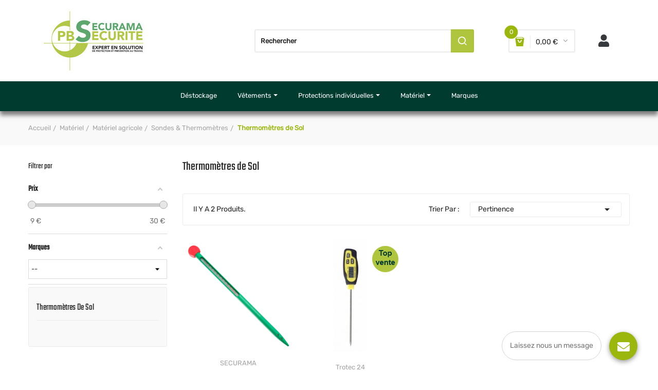

--- FILE ---
content_type: text/html; charset=utf-8
request_url: https://securama.fr/thermometres-de-sol-1312
body_size: 28539
content:
<!doctype html><html lang="fr"><head><meta charset="utf-8"><meta http-equiv="x-ua-compatible" content="ie=edge"><title>Thermomètre de sol agricole - SECURAMA</title><meta name="description" content="Surveillez la température des sols de vos cultures à l&#039;aide de nos thermomètres agricoles spécifiques pour améliorer votre rendement avec securama.fr."><meta name="keywords" content="themometre de sol,thermomètre de sol agricole"><meta name="robots" content="index, follow"><link rel="canonical" href="https://securama.fr/thermometres-de-sol-1312"><meta property="og:title" content="Thermomètre de sol agricole - SECURAMA" /><meta property="og:description" content="Surveillez la température des sols de vos cultures à l&#039;aide de nos thermomètres agricoles spécifiques pour améliorer votre rendement avec securama.fr." /><meta property="og:url" content="https://securama.fr/thermometres-de-sol-1312" /><meta property="og:locale" content="FR" /><meta property="og:site_name" content="Sécurama" /><meta property="og:type" content="website" /><meta property="og:image" content="/img/securama-logo-1608040845.jpg" /><meta name="viewport" content="width=device-width, initial-scale=1"><link rel="icon" type="image/vnd.microsoft.icon" href="/img/favicon.ico?1608040845"><link rel="shortcut icon" type="image/x-icon" href="/img/favicon.ico?1608040845"><link rel="preload" as="font" type="font/format" href="https://securama.fr/themes/child_theme_devita14/assets/fonts/Rubik/static/Rubik-Regular.ttf" crossorigin><link rel="preload" as="font" type="font/format" href="https://securama.fr/themes/child_theme_devita14/assets/fonts/Teko/Teko-Regular.ttf" crossorigin>  <script src="https://ajax.googleapis.com/ajax/libs/jquery/3.2.1/jquery.min.js"></script> <link rel="stylesheet" as="style" href="https://securama.fr/themes/child_theme_devita14/assets/cache/theme-5f38901023.css" type="text/css" media="all"> <script type="text/javascript">var OCHAT_FRONT_CONTROLLER_URL = "https:\/\/securama.fr\/?fc=module&module=onlinechat&controller=Ochat";
        var af_ajax_path = "https:\/\/securama.fr\/module\/amazzingfilter\/ajax?ajax=1";
        var af_classes = {"load_font":1,"icon-filter":"icon-filter","u-times":"u-times","icon-eraser":"icon-eraser","icon-lock":"icon-lock","icon-unlock-alt":"icon-unlock-alt","icon-minus":"icon-minus","icon-plus":"icon-plus","icon-check":"icon-check","icon-save":"icon-save","js-product-miniature":"js-product-miniature","pagination":"pagination"};
        var af_id_cat = 1312;
        var af_ids = {"main":"main"};
        var af_product_count_text = "";
        var af_product_list_class = "af-product-list";
        var all_rules_in_line = 0;
        var cb_isDesktop = 1;
        var count_gift_when_all_rules_in_line = 10;
        var current_controller = "category";
        var dariqueExclURLS = "module\/ps_shoppingcart\/ajax,cart?update";
        var dariqueGiftCountInRow = "2";
        var dariqueModuleLink = "https:\/\/securama.fr\/module\/darique\/account?action=reorder&id_order=";
        var dariqueOrderList = "";
        var dariquePath = "\/modules\/darique\/";
        var is_17 = 1;
        var is_opc_method = "false";
        var load_more = false;
        var page_link_rewrite_text = "page";
        var prestashop = {"cart":{"products":[],"totals":{"total":{"type":"total","label":"Total","amount":0,"value":"0,00\u00a0\u20ac"},"total_including_tax":{"type":"total","label":"Total TTC","amount":0,"value":"0,00\u00a0\u20ac"},"total_excluding_tax":{"type":"total","label":"Total HT :","amount":0,"value":"0,00\u00a0\u20ac"}},"subtotals":{"products":{"type":"products","label":"Sous-total","amount":0,"value":"0,00\u00a0\u20ac"},"discounts":null,"shipping":{"type":"shipping","label":"Livraison","amount":0,"value":""},"tax":{"type":"tax","label":"Taxes","amount":0,"value":"0,00\u00a0\u20ac"}},"products_count":0,"summary_string":"0 articles","vouchers":{"allowed":1,"added":[]},"discounts":[],"minimalPurchase":0.01,"minimalPurchaseRequired":"Un montant total minimum de 0,01\u00a0\u20acs HT est requis pour valider votre commande. Le montant actuel de votre commande est de 0,00\u00a0\u20ac HT."},"currency":{"name":"euro","iso_code":"EUR","iso_code_num":"978","sign":"\u20ac"},"customer":{"lastname":null,"firstname":null,"email":null,"birthday":null,"newsletter":null,"newsletter_date_add":null,"optin":null,"website":null,"company":null,"siret":null,"ape":null,"is_logged":false,"gender":{"type":null,"name":null},"addresses":[]},"language":{"name":"Fran\u00e7ais (French)","iso_code":"fr","locale":"fr-FR","language_code":"fr","is_rtl":"0","date_format_lite":"d\/m\/Y","date_format_full":"d\/m\/Y H:i:s","id":1},"page":{"title":"","canonical":"https:\/\/securama.fr\/thermometres-de-sol-1312","meta":{"title":"Thermom\u00e8tre de sol agricole - SECURAMA","description":"Surveillez la temp\u00e9rature des sols de vos cultures \u00e0 l'aide de nos thermom\u00e8tres agricoles sp\u00e9cifiques pour am\u00e9liorer votre rendement avec securama.fr.","keywords":"themometre de sol,thermom\u00e8tre de sol agricole","robots":"index"},"page_name":"category","body_classes":{"lang-fr":true,"lang-rtl":false,"country-FR":true,"currency-EUR":true,"layout-left-column":true,"page-category":true,"tax-display-enabled":true,"category-id-1312":true,"category-Thermom\u00e8tres de Sol":true,"category-id-parent-1091":true,"category-depth-level-5":true},"admin_notifications":[]},"shop":{"name":"S\u00e9curama","logo":"\/img\/securama-logo-1608040845.jpg","stores_icon":"\/img\/logo_stores.png","favicon":"\/img\/favicon.ico"},"urls":{"base_url":"https:\/\/securama.fr\/","current_url":"https:\/\/securama.fr\/thermometres-de-sol-1312","shop_domain_url":"https:\/\/securama.fr","img_ps_url":"https:\/\/securama.fr\/img\/","img_cat_url":"https:\/\/securama.fr\/img\/c\/","img_lang_url":"https:\/\/securama.fr\/img\/l\/","img_prod_url":"https:\/\/securama.fr\/img\/p\/","img_manu_url":"https:\/\/securama.fr\/img\/m\/","img_sup_url":"https:\/\/securama.fr\/img\/su\/","img_ship_url":"https:\/\/securama.fr\/img\/s\/","img_store_url":"https:\/\/securama.fr\/img\/st\/","img_col_url":"https:\/\/securama.fr\/img\/co\/","img_url":"https:\/\/securama.fr\/themes\/child_theme_devita14\/assets\/img\/","css_url":"https:\/\/securama.fr\/themes\/child_theme_devita14\/assets\/css\/","js_url":"https:\/\/securama.fr\/themes\/child_theme_devita14\/assets\/js\/","pic_url":"https:\/\/securama.fr\/upload\/","pages":{"address":"https:\/\/securama.fr\/adresse","addresses":"https:\/\/securama.fr\/adresses","authentication":"https:\/\/securama.fr\/connexion","cart":"https:\/\/securama.fr\/panier","category":"https:\/\/securama.fr\/index.php?controller=category","cms":"https:\/\/securama.fr\/index.php?controller=cms","contact":"https:\/\/securama.fr\/nous-contacter","discount":"https:\/\/securama.fr\/reduction","guest_tracking":"https:\/\/securama.fr\/suivi-commande-invite","history":"https:\/\/securama.fr\/historique-commandes","identity":"https:\/\/securama.fr\/identite","index":"https:\/\/securama.fr\/","my_account":"https:\/\/securama.fr\/mon-compte","order_confirmation":"https:\/\/securama.fr\/confirmation-commande","order_detail":"https:\/\/securama.fr\/index.php?controller=order-detail","order_follow":"https:\/\/securama.fr\/suivi-commande","order":"https:\/\/securama.fr\/commande","order_return":"https:\/\/securama.fr\/index.php?controller=order-return","order_slip":"https:\/\/securama.fr\/avoirs","pagenotfound":"https:\/\/securama.fr\/page-introuvable","password":"https:\/\/securama.fr\/recuperation-mot-de-passe","pdf_invoice":"https:\/\/securama.fr\/index.php?controller=pdf-invoice","pdf_order_return":"https:\/\/securama.fr\/index.php?controller=pdf-order-return","pdf_order_slip":"https:\/\/securama.fr\/index.php?controller=pdf-order-slip","prices_drop":"https:\/\/securama.fr\/promotions","product":"https:\/\/securama.fr\/index.php?controller=product","search":"https:\/\/securama.fr\/recherche","sitemap":"https:\/\/securama.fr\/sitemap","stores":"https:\/\/securama.fr\/magasins","supplier":"https:\/\/securama.fr\/fournisseur","register":"https:\/\/securama.fr\/connexion?create_account=1","order_login":"https:\/\/securama.fr\/commande?login=1"},"alternative_langs":{"fr":"https:\/\/securama.fr\/thermometres-de-sol-1312"},"theme_assets":"\/themes\/child_theme_devita14\/assets\/","actions":{"logout":"https:\/\/securama.fr\/?mylogout="},"no_picture_image":{"bySize":{"hsma_default":{"url":"https:\/\/securama.fr\/img\/p\/fr-default-hsma_default.jpg","width":55,"height":55},"side_default":{"url":"https:\/\/securama.fr\/img\/p\/fr-default-side_default.jpg","width":70,"height":92},"small_default":{"url":"https:\/\/securama.fr\/img\/p\/fr-default-small_default.jpg","width":98,"height":98},"cart_default":{"url":"https:\/\/securama.fr\/img\/p\/fr-default-cart_default.jpg","width":125,"height":125},"home_default":{"url":"https:\/\/securama.fr\/img\/p\/fr-default-home_default.jpg","width":350,"height":350},"medium_default":{"url":"https:\/\/securama.fr\/img\/p\/fr-default-medium_default.jpg","width":460,"height":460},"large_default":{"url":"https:\/\/securama.fr\/img\/p\/fr-default-large_default.jpg","width":1000,"height":1000}},"small":{"url":"https:\/\/securama.fr\/img\/p\/fr-default-hsma_default.jpg","width":55,"height":55},"medium":{"url":"https:\/\/securama.fr\/img\/p\/fr-default-cart_default.jpg","width":125,"height":125},"large":{"url":"https:\/\/securama.fr\/img\/p\/fr-default-large_default.jpg","width":1000,"height":1000},"legend":""}},"configuration":{"display_taxes_label":true,"is_catalog":false,"show_prices":true,"opt_in":{"partner":false},"quantity_discount":{"type":"price","label":"Prix"},"voucher_enabled":1,"return_enabled":0},"field_required":[],"breadcrumb":{"links":[{"title":"Accueil","url":"https:\/\/securama.fr\/"},{"title":"Mat\u00e9riel","url":"https:\/\/securama.fr\/materiel-1409"},{"title":"Mat\u00e9riel agricole","url":"https:\/\/securama.fr\/materiel-agricole-1762"},{"title":"Sondes & Thermom\u00e8tres","url":"https:\/\/securama.fr\/sondes-thermometres-1091"},{"title":"Thermom\u00e8tres de Sol","url":"https:\/\/securama.fr\/thermometres-de-sol-1312"}],"count":5},"link":{"protocol_link":"https:\/\/","protocol_content":"https:\/\/"},"time":1768571523,"static_token":"17538a7f169293d6e049c013a80ea632","token":"52c322b0d2f787e7d13a9b51ed22b4a7"};
        var prestashopFacebookAjaxController = "https:\/\/securama.fr\/module\/ps_facebook\/Ajax";
        var shop_id = 1;
        var show_load_more_btn = true;</script>  <script>var _paq = window._paq = window._paq || [];
    /* tracker methods like "setCustomDimension" should be called before "trackPageView" */
    _paq.push(['trackPageView']);
    _paq.push(['enableLinkTracking']);
    (function() {
      var u="https://matomo.systalium.eu/";
      _paq.push(['addTracker', u+'matomo.php', 1]);
      var d=document, g=d.createElement('script'), s=d.getElementsByTagName('script')[0];
      g.async=true; g.src=u+'matomo.js'; s.parentNode.insertBefore(g,s);
    })();</script>  <script>function gtmExecute (w, d, s, l, i) {
      w[l] = w[l] || []
      w[l].push({
        'gtm.start': new Date().getTime(),
        'event':'gtm.js'
      })
      var f = d.getElementsByTagName(s)[0]
      var j = d.createElement(s)
      var dl = l != 'dataLayer' ? '&l=' + l : ''
      j.async = true
      j.src = 'https://www.googletagmanager.com/gtm.js?id=' + i + dl
      f.parentNode.insertBefore(j, f)
    }
    gtmExecute(window , document, 'script', 'dataLayer', 'GTM-NVZ92GJV')</script>  <script type="text/javascript">var sp_link_base ='https://securama.fr';</script> <script type="text/javascript">function renderDataAjax(jsonData)
{
    for (var key in jsonData) {
	    if(key=='java_script')
        {
            $('body').append(jsonData[key]);
        }
        else
            if($('#ets_speed_dy_'+key).length)
              $('#ets_speed_dy_'+key).replaceWith(jsonData[key]);  
    }
    if($('#header .shopping_cart').length && $('#header .cart_block').length)
    {
        var shopping_cart = new HoverWatcher('#header .shopping_cart');
        var cart_block = new HoverWatcher('#header .cart_block');
        $("#header .shopping_cart a:first").live("hover",
            function(){
    			if (ajaxCart.nb_total_products > 0 || parseInt($('.ajax_cart_quantity').html()) > 0)
    				$("#header .cart_block").stop(true, true).slideDown(450);
    		},
    		function(){
    			setTimeout(function(){
    				if (!shopping_cart.isHoveringOver() && !cart_block.isHoveringOver())
    					$("#header .cart_block").stop(true, true).slideUp(450);
    			}, 200);
    		}
        );
    }
    if(typeof jsonData.custom_js!== undefined && jsonData.custom_js)
        $('head').append('<script src="'+sp_link_base+'/modules/ets_pagecache/views/js/script_custom.js">');
}</script> <style>.layered_filter_ul .radio,.layered_filter_ul .checkbox {
    display: inline-block;
}
.ets_speed_dynamic_hook .cart-products-count{
    display:none!important;
}
.ets_speed_dynamic_hook .ajax_cart_quantity ,.ets_speed_dynamic_hook .ajax_cart_product_txt,.ets_speed_dynamic_hook .ajax_cart_product_txt_s{
    display:none!important;
}
.ets_speed_dynamic_hook .shopping_cart > a:first-child:after {
    display:none!important;
}</style><style type="text/css">.animation1 {
	 -webkit-transition-duration: 500ms !important;
    -moz-transition-duration: 500ms !important;
    -o-transition-duration: 500ms !important;
    transition-duration: 500ms !important;
}</style><script>var online = "0";
    OCHAT_UNIQID = "622f62aed441df8be17b43c40b62b094";</script> <div class="row chat-window" id="chat_window_2" style="right:40px;"><div class="ochat-panel-default"><div class="ochat-panel-heading" style="background-color: #9bb70d"><div class="col-md-12 col-xs-12"><p class="ochat-title" style="color: black">Laissez nous un message</p></div></div><div class="offline-form msg_container_base"><form role="form" class="form-group" enctype="text/plain" action="#" method="POST" id="offlineForm" name="offlineForm"><div class="formoffline" style="background-color: #FAFBFC; color: black; background-image: url(/modules/onlinechat/views/img/backgrounds/grass.png)"> <br/><div class="ochat-alert ochat-alert-success" role="alert" style="display: none;" id="return-message"> Merci pour votre message, nous vous contacterons très rapidement!</div><div class="ochat-alert ochat-alert-warning" role="alert" style="display: none;" id="disconnect-message"> An error occured. Please try to send your message later.</div><div class="row"><div class="col-sm-12 OCHAT_OFFLINE_WELCOME_TEXT"> Aucun conseiller n&#039;est disponible pour le moment. Veuillez laisser un message, nous vous répondrons le plus rapidement possible.</div></div> <br/><div class="row input"><div class="ochat-form-group clear"><div class="col-sm-12"> <input type="text" class="ochat-form-control " id="OCHAT_FORM_NAME" name="OCHAT_FORM_NAME" placeholder="Nom Prénom" value="" maxlength="40"/></div></div></div><div class="row input"><div class="ochat-form-group ochat-form-email clear"><div class="col-sm-12"> <input type="email" class="ochat-form-control " id="OCHAT_FORM_EMAIL" name="OCHAT_FORM_EMAIL" placeholder="Email" value="" maxlength="40"/></div></div></div><div class="row input"><div class="ochat-form-group clear"><div class="col-sm-12"> <input type="text" class="ochat-form-control" id="OCHAT_FORM_PHONE" name="OCHAT_FORM_PHONE" placeholder="Téléphone" maxlength="40"/></div></div></div></div><div class="ochat-footer"><div class="ochat-form-group clear"><div class="col-sm-10 ochat-offline-form-message"><textarea type="textarea" rows="3" class="hidden-textarea ochat-form-control valid-input" id="OCHAT_FORM_MESSAGE" name="OCHAT_FORM_MESSAGE" placeholder="Message"></textarea></div><div class="col-sm-1"> <button type="submit" id="send-offline-form" class="ochat-btn ochat-btn-primary cant-submit" style="color: #9bb70d"><i class="fa fa-send"></i></button></div><div class="gdprochat"></div></div></div></form></div></div></div><div id="open_ochat_conversion" style="right:40px;"><div id="hello_text-offline" style="right: 70px;"> <span>Laissez nous un message</span></div><div id="ochat_window_open" style="float: right;"> <span class="close_ochat_window" style="display: none; background-color: #9bb70d; color: black; float: right"><i class="fa fa-times"></i></span> <span class="open_ochat_window" style="background-color: #9bb70d; color: black; float: right"><i class="fa fa-envelope"></i></span><div class="clear"></div></div><div class="clear"></div></div><style type="text/css">@media(max-width:767px){#amazzing_filter{position:fixed;opacity:0;}}</style><style>.ets_mm_megamenu .mm_menus_li h4,
.ets_mm_megamenu .mm_menus_li h5,
.ets_mm_megamenu .mm_menus_li h6,
.ets_mm_megamenu .mm_menus_li h1,
.ets_mm_megamenu .mm_menus_li h2,
.ets_mm_megamenu .mm_menus_li h3,
.ets_mm_megamenu .mm_menus_li h4 *:not(i),
.ets_mm_megamenu .mm_menus_li h5 *:not(i),
.ets_mm_megamenu .mm_menus_li h6 *:not(i),
.ets_mm_megamenu .mm_menus_li h1 *:not(i),
.ets_mm_megamenu .mm_menus_li h2 *:not(i),
.ets_mm_megamenu .mm_menus_li h3 *:not(i),
.ets_mm_megamenu .mm_menus_li > a{
    font-family: inherit;
}
.ets_mm_megamenu *:not(.fa):not(i){
    font-family: inherit;
}

.ets_mm_block *{
    font-size: 14px;
}    

@media (min-width: 768px){
/*layout 1*/
    .ets_mm_megamenu.layout_layout1{
        background: #003b30;
    }
    .layout_layout1 .ets_mm_megamenu_content{
      background: linear-gradient(#FFFFFF, #F2F2F2) repeat scroll 0 0 rgba(0, 0, 0, 0);
      background: -webkit-linear-gradient(#FFFFFF, #F2F2F2) repeat scroll 0 0 rgba(0, 0, 0, 0);
      background: -o-linear-gradient(#FFFFFF, #F2F2F2) repeat scroll 0 0 rgba(0, 0, 0, 0);
    }
    .ets_mm_megamenu.layout_layout1:not(.ybc_vertical_menu) .mm_menus_ul{
         background: #003b30;
    }

    #header .layout_layout1:not(.ybc_vertical_menu) .mm_menus_li > a,
    .layout_layout1 .ybc-menu-vertical-button,
    .layout_layout1 .mm_extra_item *{
        color: #ffffff
    }
    .layout_layout1 .ybc-menu-vertical-button .ybc-menu-button-toggle_icon_default .icon-bar{
        background-color: #ffffff
    }
    .layout_layout1 .mm_menus_li:hover > a, 
    .layout_layout1 .mm_menus_li.active > a,
    #header .layout_layout1 .mm_menus_li:hover > a,
    .layout_layout1:hover .ybc-menu-vertical-button,
    .layout_layout1 .mm_extra_item button[type="submit"]:hover i,
    #header .layout_layout1 .mm_menus_li.active > a{
        color: #ffffff;
    }
    
    .layout_layout1:not(.ybc_vertical_menu) .mm_menus_li > a:before,
    .layout_layout1.ybc_vertical_menu:hover .ybc-menu-vertical-button:before,
    .layout_layout1:hover .ybc-menu-vertical-button .ybc-menu-button-toggle_icon_default .icon-bar,
    .ybc-menu-vertical-button.layout_layout1:hover{background-color: #ffffff;}
    
    .layout_layout1:not(.ybc_vertical_menu) .mm_menus_li:hover > a,
    .ets_mm_megamenu.layout_layout1.ybc_vertical_menu:hover,
    #header .layout_layout1:not(.ybc_vertical_menu) .mm_menus_li:hover > a,
    .ets_mm_megamenu.layout_layout1.ybc_vertical_menu:hover{
        background: #9bb70d;
    }
    
    .layout_layout1.ets_mm_megamenu .mm_columns_ul,
    .layout_layout1.ybc_vertical_menu .mm_menus_ul{
        background-color: #f7f7f7;
    }
    #header .layout_layout1 .ets_mm_block_content a,
    #header .layout_layout1 .ets_mm_block_content p,
    .layout_layout1.ybc_vertical_menu .mm_menus_li > a,
    #header .layout_layout1.ybc_vertical_menu .mm_menus_li > a{
        color: #000000;
    }
    
    .layout_layout1 .mm_columns_ul h1,
    .layout_layout1 .mm_columns_ul h2,
    .layout_layout1 .mm_columns_ul h3,
    .layout_layout1 .mm_columns_ul h4,
    .layout_layout1 .mm_columns_ul h5,
    .layout_layout1 .mm_columns_ul h6,
    .layout_layout1 .mm_columns_ul .ets_mm_block > h1 a,
    .layout_layout1 .mm_columns_ul .ets_mm_block > h2 a,
    .layout_layout1 .mm_columns_ul .ets_mm_block > h3 a,
    .layout_layout1 .mm_columns_ul .ets_mm_block > h4 a,
    .layout_layout1 .mm_columns_ul .ets_mm_block > h5 a,
    .layout_layout1 .mm_columns_ul .ets_mm_block > h6 a,
    #header .layout_layout1 .mm_columns_ul .ets_mm_block > h1 a,
    #header .layout_layout1 .mm_columns_ul .ets_mm_block > h2 a,
    #header .layout_layout1 .mm_columns_ul .ets_mm_block > h3 a,
    #header .layout_layout1 .mm_columns_ul .ets_mm_block > h4 a,
    #header .layout_layout1 .mm_columns_ul .ets_mm_block > h5 a,
    #header .layout_layout1 .mm_columns_ul .ets_mm_block > h6 a,
    .layout_layout1 .mm_columns_ul .h1,
    .layout_layout1 .mm_columns_ul .h2,
    .layout_layout1 .mm_columns_ul .h3,
    .layout_layout1 .mm_columns_ul .h4,
    .layout_layout1 .mm_columns_ul .h5,
    .layout_layout1 .mm_columns_ul .h6{
        color: #414141;
    }
    
    
    .layout_layout1 li:hover > a,
    .layout_layout1 li > a:hover,
    .layout_layout1 .mm_tabs_li.open .mm_tab_toggle_title,
    .layout_layout1 .mm_tabs_li.open .mm_tab_toggle_title a,
    .layout_layout1 .mm_tabs_li:hover .mm_tab_toggle_title,
    .layout_layout1 .mm_tabs_li:hover .mm_tab_toggle_title a,
    #header .layout_layout1 .mm_tabs_li.open .mm_tab_toggle_title,
    #header .layout_layout1 .mm_tabs_li.open .mm_tab_toggle_title a,
    #header .layout_layout1 .mm_tabs_li:hover .mm_tab_toggle_title,
    #header .layout_layout1 .mm_tabs_li:hover .mm_tab_toggle_title a,
    .layout_layout1.ybc_vertical_menu .mm_menus_li > a,
    #header .layout_layout1 li:hover > a,
    .layout_layout1.ybc_vertical_menu .mm_menus_li:hover > a,
    #header .layout_layout1.ybc_vertical_menu .mm_menus_li:hover > a,
    #header .layout_layout1 .mm_columns_ul .mm_block_type_product .product-title > a:hover,
    #header .layout_layout1 li > a:hover{color: #9bb70d;}
    
    
/*end layout 1*/
    
    
    /*layout 2*/
    .ets_mm_megamenu.layout_layout2{
        background-color: #3cabdb;
    }
    
    #header .layout_layout2:not(.ybc_vertical_menu) .mm_menus_li > a,
    .layout_layout2 .ybc-menu-vertical-button,
    .layout_layout2 .mm_extra_item *{
        color: #ffffff
    }
    .layout_layout2 .ybc-menu-vertical-button .ybc-menu-button-toggle_icon_default .icon-bar{
        background-color: #ffffff
    }
    .layout_layout2:not(.ybc_vertical_menu) .mm_menus_li:hover > a, 
    .layout_layout2:not(.ybc_vertical_menu) .mm_menus_li.active > a,
    #header .layout_layout2:not(.ybc_vertical_menu) .mm_menus_li:hover > a,
    .layout_layout2:hover .ybc-menu-vertical-button,
    .layout_layout2 .mm_extra_item button[type="submit"]:hover i,
    #header .layout_layout2:not(.ybc_vertical_menu) .mm_menus_li.active > a{color: #ffffff;}
    
    .layout_layout2:hover .ybc-menu-vertical-button .ybc-menu-button-toggle_icon_default .icon-bar{
        background-color: #ffffff;
    }
    .layout_layout2:not(.ybc_vertical_menu) .mm_menus_li:hover > a,
    #header .layout_layout2:not(.ybc_vertical_menu) .mm_menus_li:hover > a,
    .ets_mm_megamenu.layout_layout2.ybc_vertical_menu:hover{
        background-color: #50b4df;
    }
    
    .layout_layout2.ets_mm_megamenu .mm_columns_ul,
    .layout_layout2.ybc_vertical_menu .mm_menus_ul{
        background-color: #ffffff;
    }
    #header .layout_layout2 .ets_mm_block_content a,
    .layout_layout2.ybc_vertical_menu .mm_menus_li > a,
    #header .layout_layout2.ybc_vertical_menu .mm_menus_li > a,
    #header .layout_layout2 .ets_mm_block_content p{
        color: #666666;
    }
    
    .layout_layout2 .mm_columns_ul h1,
    .layout_layout2 .mm_columns_ul h2,
    .layout_layout2 .mm_columns_ul h3,
    .layout_layout2 .mm_columns_ul h4,
    .layout_layout2 .mm_columns_ul h5,
    .layout_layout2 .mm_columns_ul h6,
    .layout_layout2 .mm_columns_ul .ets_mm_block > h1 a,
    .layout_layout2 .mm_columns_ul .ets_mm_block > h2 a,
    .layout_layout2 .mm_columns_ul .ets_mm_block > h3 a,
    .layout_layout2 .mm_columns_ul .ets_mm_block > h4 a,
    .layout_layout2 .mm_columns_ul .ets_mm_block > h5 a,
    .layout_layout2 .mm_columns_ul .ets_mm_block > h6 a,
    #header .layout_layout2 .mm_columns_ul .ets_mm_block > h1 a,
    #header .layout_layout2 .mm_columns_ul .ets_mm_block > h2 a,
    #header .layout_layout2 .mm_columns_ul .ets_mm_block > h3 a,
    #header .layout_layout2 .mm_columns_ul .ets_mm_block > h4 a,
    #header .layout_layout2 .mm_columns_ul .ets_mm_block > h5 a,
    #header .layout_layout2 .mm_columns_ul .ets_mm_block > h6 a,
    .layout_layout2 .mm_columns_ul .h1,
    .layout_layout2 .mm_columns_ul .h2,
    .layout_layout2 .mm_columns_ul .h3,
    .layout_layout2 .mm_columns_ul .h4,
    .layout_layout2 .mm_columns_ul .h5,
    .layout_layout2 .mm_columns_ul .h6{
        color: #414141;
    }
    
    
    .layout_layout2 li:hover > a,
    .layout_layout2 li > a:hover,
    .layout_layout2 .mm_tabs_li.open .mm_tab_toggle_title,
    .layout_layout2 .mm_tabs_li.open .mm_tab_toggle_title a,
    .layout_layout2 .mm_tabs_li:hover .mm_tab_toggle_title,
    .layout_layout2 .mm_tabs_li:hover .mm_tab_toggle_title a,
    #header .layout_layout2 .mm_tabs_li.open .mm_tab_toggle_title,
    #header .layout_layout2 .mm_tabs_li.open .mm_tab_toggle_title a,
    #header .layout_layout2 .mm_tabs_li:hover .mm_tab_toggle_title,
    #header .layout_layout2 .mm_tabs_li:hover .mm_tab_toggle_title a,
    #header .layout_layout2 li:hover > a,
    .layout_layout2.ybc_vertical_menu .mm_menus_li > a,
    .layout_layout2.ybc_vertical_menu .mm_menus_li:hover > a,
    #header .layout_layout2.ybc_vertical_menu .mm_menus_li:hover > a,
    #header .layout_layout2 .mm_columns_ul .mm_block_type_product .product-title > a:hover,
    #header .layout_layout2 li > a:hover{color: #fc4444;}
    
    
    
    /*layout 3*/
    .ets_mm_megamenu.layout_layout3,
    .layout_layout3 .mm_tab_li_content{
        background-color: #333333;
        
    }
    #header .layout_layout3:not(.ybc_vertical_menu) .mm_menus_li > a,
    .layout_layout3 .ybc-menu-vertical-button,
    .layout_layout3 .mm_extra_item *{
        color: #ffffff
    }
    .layout_layout3 .ybc-menu-vertical-button .ybc-menu-button-toggle_icon_default .icon-bar{
        background-color: #ffffff
    }
    .layout_layout3 .mm_menus_li:hover > a, 
    .layout_layout3 .mm_menus_li.active > a,
    .layout_layout3 .mm_extra_item button[type="submit"]:hover i,
    #header .layout_layout3 .mm_menus_li:hover > a,
    #header .layout_layout3 .mm_menus_li.active > a,
    .layout_layout3:hover .ybc-menu-vertical-button,
    .layout_layout3:hover .ybc-menu-vertical-button .ybc-menu-button-toggle_icon_default .icon-bar{
        color: #ffffff;
    }
    
    .layout_layout3:not(.ybc_vertical_menu) .mm_menus_li:hover > a,
    #header .layout_layout3:not(.ybc_vertical_menu) .mm_menus_li:hover > a,
    .ets_mm_megamenu.layout_layout3.ybc_vertical_menu:hover,
    .layout_layout3 .mm_tabs_li.open .mm_columns_contents_ul,
    .layout_layout3 .mm_tabs_li.open .mm_tab_li_content {
        background-color: #000000;
    }
    .layout_layout3 .mm_tabs_li.open.mm_tabs_has_content .mm_tab_li_content .mm_tab_name::before{
        border-right-color: #000000;
    }
    .layout_layout3.ets_mm_megamenu .mm_columns_ul,
    .ybc_vertical_menu.layout_layout3 .mm_menus_ul.ets_mn_submenu_full_height .mm_menus_li:hover a::before,
    .layout_layout3.ybc_vertical_menu .mm_menus_ul{
        background-color: #000000;
        border-color: #000000;
    }
    #header .layout_layout3 .ets_mm_block_content a,
    #header .layout_layout3 .ets_mm_block_content p,
    .layout_layout3.ybc_vertical_menu .mm_menus_li > a,
    #header .layout_layout3.ybc_vertical_menu .mm_menus_li > a{
        color: #dcdcdc;
    }
    
    .layout_layout3 .mm_columns_ul h1,
    .layout_layout3 .mm_columns_ul h2,
    .layout_layout3 .mm_columns_ul h3,
    .layout_layout3 .mm_columns_ul h4,
    .layout_layout3 .mm_columns_ul h5,
    .layout_layout3 .mm_columns_ul h6,
    .layout_layout3 .mm_columns_ul .ets_mm_block > h1 a,
    .layout_layout3 .mm_columns_ul .ets_mm_block > h2 a,
    .layout_layout3 .mm_columns_ul .ets_mm_block > h3 a,
    .layout_layout3 .mm_columns_ul .ets_mm_block > h4 a,
    .layout_layout3 .mm_columns_ul .ets_mm_block > h5 a,
    .layout_layout3 .mm_columns_ul .ets_mm_block > h6 a,
    #header .layout_layout3 .mm_columns_ul .ets_mm_block > h1 a,
    #header .layout_layout3 .mm_columns_ul .ets_mm_block > h2 a,
    #header .layout_layout3 .mm_columns_ul .ets_mm_block > h3 a,
    #header .layout_layout3 .mm_columns_ul .ets_mm_block > h4 a,
    #header .layout_layout3 .mm_columns_ul .ets_mm_block > h5 a,
    #header .layout_layout3 .mm_columns_ul .ets_mm_block > h6 a,
    .layout_layout3 .mm_columns_ul .h1,
    .layout_layout3 .mm_columns_ul .h2,
    .layout_layout3 .mm_columns_ul .h3,
    .layout_layout3.ybc_vertical_menu .mm_menus_li:hover > a,
    #header .layout_layout3.ybc_vertical_menu .mm_menus_li:hover > a,
    .layout_layout3 .mm_columns_ul .h4,
    .layout_layout3 .mm_columns_ul .h5,
    .layout_layout3 .mm_columns_ul .h6{
        color: #ec4249;
    }
    
    
    .layout_layout3 li:hover > a,
    .layout_layout3 li > a:hover,
    .layout_layout3 .mm_tabs_li.open .mm_tab_toggle_title,
    .layout_layout3 .mm_tabs_li.open .mm_tab_toggle_title a,
    .layout_layout3 .mm_tabs_li:hover .mm_tab_toggle_title,
    .layout_layout3 .mm_tabs_li:hover .mm_tab_toggle_title a,
    #header .layout_layout3 .mm_tabs_li.open .mm_tab_toggle_title,
    #header .layout_layout3 .mm_tabs_li.open .mm_tab_toggle_title a,
    #header .layout_layout3 .mm_tabs_li:hover .mm_tab_toggle_title,
    #header .layout_layout3 .mm_tabs_li:hover .mm_tab_toggle_title a,
    #header .layout_layout3 li:hover > a,
    #header .layout_layout3 .mm_columns_ul .mm_block_type_product .product-title > a:hover,
    #header .layout_layout3 li > a:hover,
    .layout_layout3.ybc_vertical_menu .mm_menus_li > a,
    .layout_layout3 .has-sub .ets_mm_categories li > a:hover,
    #header .layout_layout3 .has-sub .ets_mm_categories li > a:hover{color: #fc4444;}
    
    
    /*layout 4*/
    
    .ets_mm_megamenu.layout_layout4{
        background-color: #FFFFFF !important;
    }
    .layout_layout4 .ets_mm_megamenu_content {
        border: none !important;
    }
    .ets_mm_megamenu.layout_layout4:not(.ybc_vertical_menu) .mm_menus_ul{
         background: #ffffff;
    }

    #header .layout_layout4:not(.ybc_vertical_menu) .mm_menus_li > a,
    .layout_layout4 .ybc-menu-vertical-button,
    .layout_layout4 .mm_extra_item *{
        color: #333333
    }
    .layout_layout4 .ybc-menu-vertical-button .ybc-menu-button-toggle_icon_default .icon-bar{
        background-color: #333333
    }
    
    .layout_layout4 .mm_menus_li:hover > a, 
    .layout_layout4 .mm_menus_li.active > a,
    #header .layout_layout4 .mm_menus_li:hover > a,
    .layout_layout4:hover .ybc-menu-vertical-button,
    #header .layout_layout4 .mm_menus_li.active > a{color: #ffffff;}
    
    .layout_layout4:hover .ybc-menu-vertical-button .ybc-menu-button-toggle_icon_default .icon-bar{
        background-color: #ffffff;
    }
    
    .layout_layout4:not(.ybc_vertical_menu) .mm_menus_li:hover > a,
    .layout_layout4:not(.ybc_vertical_menu) .mm_menus_li.active > a,
    .layout_layout4:not(.ybc_vertical_menu) .mm_menus_li:hover > span, 
    .layout_layout4:not(.ybc_vertical_menu) .mm_menus_li.active > span,
    #header .layout_layout4:not(.ybc_vertical_menu) .mm_menus_li:hover > a, 
    #header .layout_layout4:not(.ybc_vertical_menu) .mm_menus_li.active > a,
    .layout_layout4:not(.ybc_vertical_menu) .mm_menus_li:hover > a,
    #header .layout_layout4:not(.ybc_vertical_menu) .mm_menus_li:hover > a,
    .ets_mm_megamenu.layout_layout4.ybc_vertical_menu:hover,
    #header .layout_layout4 .mm_menus_li:hover > span, 
    #header .layout_layout4 .mm_menus_li.active > span{
        background-color: #ec4249;
    }
    
    .layout_layout4.ets_mm_megamenu .mm_columns_ul,
    .ybc_vertical_menu.layout_layout4 .mm_menus_ul .mm_menus_li:hover a::before,
    .layout_layout4.ybc_vertical_menu .mm_menus_ul{
        background-color: #ffffff;
    }
    #header .layout_layout4 .ets_mm_block_content a,
    .layout_layout4.ybc_vertical_menu .mm_menus_li > a,
    #header .layout_layout4.ybc_vertical_menu .mm_menus_li > a,
    #header .layout_layout4 .ets_mm_block_content p{
        color: #666666;
    }
    
    .layout_layout4 .mm_columns_ul h1,
    .layout_layout4 .mm_columns_ul h2,
    .layout_layout4 .mm_columns_ul h3,
    .layout_layout4 .mm_columns_ul h4,
    .layout_layout4 .mm_columns_ul h5,
    .layout_layout4 .mm_columns_ul h6,
    .layout_layout4 .mm_columns_ul .ets_mm_block > h1 a,
    .layout_layout4 .mm_columns_ul .ets_mm_block > h2 a,
    .layout_layout4 .mm_columns_ul .ets_mm_block > h3 a,
    .layout_layout4 .mm_columns_ul .ets_mm_block > h4 a,
    .layout_layout4 .mm_columns_ul .ets_mm_block > h5 a,
    .layout_layout4 .mm_columns_ul .ets_mm_block > h6 a,
    #header .layout_layout4 .mm_columns_ul .ets_mm_block > h1 a,
    #header .layout_layout4 .mm_columns_ul .ets_mm_block > h2 a,
    #header .layout_layout4 .mm_columns_ul .ets_mm_block > h3 a,
    #header .layout_layout4 .mm_columns_ul .ets_mm_block > h4 a,
    #header .layout_layout4 .mm_columns_ul .ets_mm_block > h5 a,
    #header .layout_layout4 .mm_columns_ul .ets_mm_block > h6 a,
    .layout_layout4 .mm_columns_ul .h1,
    .layout_layout4 .mm_columns_ul .h2,
    .layout_layout4 .mm_columns_ul .h3,
    .layout_layout4 .mm_columns_ul .h4,
    .layout_layout4 .mm_columns_ul .h5,
    .layout_layout4 .mm_columns_ul .h6{
        color: #414141;
    }
    
    .layout_layout4 li:hover > a,
    .layout_layout4 li > a:hover,
    .layout_layout4 .mm_tabs_li.open .mm_tab_toggle_title,
    .layout_layout4 .mm_tabs_li.open .mm_tab_toggle_title a,
    .layout_layout4 .mm_tabs_li:hover .mm_tab_toggle_title,
    .layout_layout4 .mm_tabs_li:hover .mm_tab_toggle_title a,
    #header .layout_layout4 .mm_tabs_li.open .mm_tab_toggle_title,
    #header .layout_layout4 .mm_tabs_li.open .mm_tab_toggle_title a,
    #header .layout_layout4 .mm_tabs_li:hover .mm_tab_toggle_title,
    #header .layout_layout4 .mm_tabs_li:hover .mm_tab_toggle_title a,
    #header .layout_layout4 li:hover > a,
    .layout_layout4.ybc_vertical_menu .mm_menus_li > a,
    .layout_layout4.ybc_vertical_menu .mm_menus_li:hover > a,
    #header .layout_layout4.ybc_vertical_menu .mm_menus_li:hover > a,
    #header .layout_layout4 .mm_columns_ul .mm_block_type_product .product-title > a:hover,
    #header .layout_layout4 li > a:hover{color: #ec4249;}
    
    /* end layout 4*/
    
    
    
    
    /* Layout 5*/
    .ets_mm_megamenu.layout_layout5{
        background-color: #f6f6f6;
    }
    .ets_mm_megamenu.layout_layout5:not(.ybc_vertical_menu) .mm_menus_ul{
         background: #f6f6f6;
    }
    
    #header .layout_layout5:not(.ybc_vertical_menu) .mm_menus_li > a,
    .layout_layout5 .ybc-menu-vertical-button,
    .layout_layout5 .mm_extra_item *{
        color: #333333
    }
    .layout_layout5 .ybc-menu-vertical-button .ybc-menu-button-toggle_icon_default .icon-bar{
        background-color: #333333
    }
    .layout_layout5 .mm_menus_li:hover > a, 
    .layout_layout5 .mm_menus_li.active > a,
    .layout_layout5 .mm_extra_item button[type="submit"]:hover i,
    #header .layout_layout5 .mm_menus_li:hover > a,
    #header .layout_layout5 .mm_menus_li.active > a,
    .layout_layout5:hover .ybc-menu-vertical-button{
        color: #ec4249;
    }
    .layout_layout5:hover .ybc-menu-vertical-button .ybc-menu-button-toggle_icon_default .icon-bar{
        background-color: #ec4249;
    }
    
    .layout_layout5 .mm_menus_li > a:before{background-color: #ec4249;}
    

    .layout_layout5:not(.ybc_vertical_menu) .mm_menus_li:hover > a,
    #header .layout_layout5:not(.ybc_vertical_menu) .mm_menus_li:hover > a,
    .ets_mm_megamenu.layout_layout5.ybc_vertical_menu:hover,
    #header .layout_layout5 .mm_menus_li:hover > a{
        background-color: ;
    }
    
    .layout_layout5.ets_mm_megamenu .mm_columns_ul,
    .ybc_vertical_menu.layout_layout5 .mm_menus_ul .mm_menus_li:hover a::before,
    .layout_layout5.ybc_vertical_menu .mm_menus_ul{
        background-color: #ffffff;
    }
    #header .layout_layout5 .ets_mm_block_content a,
    .layout_layout5.ybc_vertical_menu .mm_menus_li > a,
    #header .layout_layout5.ybc_vertical_menu .mm_menus_li > a,
    #header .layout_layout5 .ets_mm_block_content p{
        color: #333333;
    }
    
    .layout_layout5 .mm_columns_ul h1,
    .layout_layout5 .mm_columns_ul h2,
    .layout_layout5 .mm_columns_ul h3,
    .layout_layout5 .mm_columns_ul h4,
    .layout_layout5 .mm_columns_ul h5,
    .layout_layout5 .mm_columns_ul h6,
    .layout_layout5 .mm_columns_ul .ets_mm_block > h1 a,
    .layout_layout5 .mm_columns_ul .ets_mm_block > h2 a,
    .layout_layout5 .mm_columns_ul .ets_mm_block > h3 a,
    .layout_layout5 .mm_columns_ul .ets_mm_block > h4 a,
    .layout_layout5 .mm_columns_ul .ets_mm_block > h5 a,
    .layout_layout5 .mm_columns_ul .ets_mm_block > h6 a,
    #header .layout_layout5 .mm_columns_ul .ets_mm_block > h1 a,
    #header .layout_layout5 .mm_columns_ul .ets_mm_block > h2 a,
    #header .layout_layout5 .mm_columns_ul .ets_mm_block > h3 a,
    #header .layout_layout5 .mm_columns_ul .ets_mm_block > h4 a,
    #header .layout_layout5 .mm_columns_ul .ets_mm_block > h5 a,
    #header .layout_layout5 .mm_columns_ul .ets_mm_block > h6 a,
    .layout_layout5 .mm_columns_ul .h1,
    .layout_layout5 .mm_columns_ul .h2,
    .layout_layout5 .mm_columns_ul .h3,
    .layout_layout5 .mm_columns_ul .h4,
    .layout_layout5 .mm_columns_ul .h5,
    .layout_layout5 .mm_columns_ul .h6{
        color: #414141;
    }
    
    .layout_layout5 li:hover > a,
    .layout_layout5 li > a:hover,
    .layout_layout5 .mm_tabs_li.open .mm_tab_toggle_title,
    .layout_layout5 .mm_tabs_li.open .mm_tab_toggle_title a,
    .layout_layout5 .mm_tabs_li:hover .mm_tab_toggle_title,
    .layout_layout5 .mm_tabs_li:hover .mm_tab_toggle_title a,
    #header .layout_layout5 .mm_tabs_li.open .mm_tab_toggle_title,
    #header .layout_layout5 .mm_tabs_li.open .mm_tab_toggle_title a,
    #header .layout_layout5 .mm_tabs_li:hover .mm_tab_toggle_title,
    #header .layout_layout5 .mm_tabs_li:hover .mm_tab_toggle_title a,
    .layout_layout5.ybc_vertical_menu .mm_menus_li > a,
    #header .layout_layout5 li:hover > a,
    .layout_layout5.ybc_vertical_menu .mm_menus_li:hover > a,
    #header .layout_layout5.ybc_vertical_menu .mm_menus_li:hover > a,
    #header .layout_layout5 .mm_columns_ul .mm_block_type_product .product-title > a:hover,
    #header .layout_layout5 li > a:hover{color: #ec4249;}
    
    /*end layout 5*/
}


@media (max-width: 767px){
    .ybc-menu-vertical-button,
    .transition_floating .close_menu, 
    .transition_full .close_menu{
        background-color: #003b30;
        color: #ffffff;
    }
    .transition_floating .close_menu *, 
    .transition_full .close_menu *,
    .ybc-menu-vertical-button .icon-bar{
        color: #ffffff;
    }

    .close_menu .icon-bar,
    .ybc-menu-vertical-button .icon-bar {
      background-color: #ffffff;
    }
    .mm_menus_back_icon{
        border-color: #ffffff;
    }
    
    .layout_layout1 .mm_menus_li:hover > a, 
    #header .layout_layout1 .mm_menus_li:hover > a{color: #ffffff;}
    .layout_layout1 .mm_has_sub.mm_menus_li:hover .arrow::before{
        /*border-color: #ffffff;*/
    }
    
    
    .layout_layout1 .mm_menus_li:hover > a,
    #header .layout_layout1 .mm_menus_li:hover > a{
        background-color: #9bb70d;
    }
    .layout_layout1 li:hover > a,
    .layout_layout1 li > a:hover,
    #header .layout_layout1 li:hover > a,
    #header .layout_layout1 .mm_columns_ul .mm_block_type_product .product-title > a:hover,
    #header .layout_layout1 li > a:hover{
        color: #9bb70d;
    }
    
    /*------------------------------------------------------*/
    
    
    .layout_layout2 .mm_menus_li:hover > a, 
    #header .layout_layout2 .mm_menus_li:hover > a{color: #ffffff;}
    .layout_layout2 .mm_has_sub.mm_menus_li:hover .arrow::before{
        border-color: #ffffff;
    }
    
    .layout_layout2 .mm_menus_li:hover > a,
    #header .layout_layout2 .mm_menus_li:hover > a{
        background-color: #50b4df;
    }
    .layout_layout2 li:hover > a,
    .layout_layout2 li > a:hover,
    #header .layout_layout2 li:hover > a,
    #header .layout_layout2 .mm_columns_ul .mm_block_type_product .product-title > a:hover,
    #header .layout_layout2 li > a:hover{color: #fc4444;}
    
    /*------------------------------------------------------*/
    
    

    .layout_layout3 .mm_menus_li:hover > a, 
    #header .layout_layout3 .mm_menus_li:hover > a{
        color: #ffffff;
    }
    .layout_layout3 .mm_has_sub.mm_menus_li:hover .arrow::before{
        border-color: #ffffff;
    }
    
    .layout_layout3 .mm_menus_li:hover > a,
    #header .layout_layout3 .mm_menus_li:hover > a{
        background-color: #000000;
    }
    .layout_layout3 li:hover > a,
    .layout_layout3 li > a:hover,
    #header .layout_layout3 li:hover > a,
    #header .layout_layout3 .mm_columns_ul .mm_block_type_product .product-title > a:hover,
    #header .layout_layout3 li > a:hover,
    .layout_layout3 .has-sub .ets_mm_categories li > a:hover,
    #header .layout_layout3 .has-sub .ets_mm_categories li > a:hover{color: #fc4444;}
    
    
    
    /*------------------------------------------------------*/
    
    
    .layout_layout4 .mm_menus_li:hover > a, 
    #header .layout_layout4 .mm_menus_li:hover > a{
        color: #ffffff;
    }
    
    .layout_layout4 .mm_has_sub.mm_menus_li:hover .arrow::before{
        border-color: #ffffff;
    }
    
    .layout_layout4 .mm_menus_li:hover > a,
    #header .layout_layout4 .mm_menus_li:hover > a{
        background-color: #ec4249;
    }
    .layout_layout4 li:hover > a,
    .layout_layout4 li > a:hover,
    #header .layout_layout4 li:hover > a,
    #header .layout_layout4 .mm_columns_ul .mm_block_type_product .product-title > a:hover,
    #header .layout_layout4 li > a:hover{color: #ec4249;}
    
    
    /*------------------------------------------------------*/
    
    
    .layout_layout5 .mm_menus_li:hover > a, 
    #header .layout_layout5 .mm_menus_li:hover > a{color: #ec4249;}
    .layout_layout5 .mm_has_sub.mm_menus_li:hover .arrow::before{
        border-color: #ec4249;
    }
    
    .layout_layout5 .mm_menus_li:hover > a,
    #header .layout_layout5 .mm_menus_li:hover > a{
        background-color: ;
    }
    .layout_layout5 li:hover > a,
    .layout_layout5 li > a:hover,
    #header .layout_layout5 li:hover > a,
    #header .layout_layout5 .mm_columns_ul .mm_block_type_product .product-title > a:hover,
    #header .layout_layout5 li > a:hover{color: #ec4249;}
    
    /*------------------------------------------------------*/
    
    
    
    
}</style> <script type="text/javascript">var Days_text = 'Journée(s)';
    var Hours_text = 'Heure(s)';
    var Mins_text = 'Min(s)';
    var Sec_text = 'Sec(s)';</script><script type="text/javascript">alertMessage = 'Vous devez sélectionner au moins 1 accessoire dans ce groupe';
    buyTogetherOption = {"26":0,"27":1,"28":1};
    isEnablingOptionBuyToGether = 1;
    displayStyleOption = 0;
    utilizeBlockCartAjax = 1;
    msgOutOfStock = 'Oop ! Produit en rupture de stock';
    msgEmptyForm = 'Impossible de soumettre un formulaire vide.';
    orderUrl = 'https://securama.fr/commande';
    ajaxRenderAccessoriesUrl = 'https://securama.fr/module/hsmultiaccessoriespro/Accessories';
    hsmaFormatCurrency = 4;
    hsmaFormatCurrencyBlank = 1;
    hsmaPriceDisplayPrecision = 2;
    msgAvailableLater = 'Rupture de stock mais commande en différée autorisée';
    messageOutOfStock = 'Rupture de stock';
    isShowIconOutOfStock = 1;
    isEnabledCEModule = 0;</script><script src="https://cdn.brevo.com/js/sdk-loader.js" async></script> <script>window.Brevo = window.Brevo || [];
    Brevo.push([
        "init",
        {
            client_key: "asag18ueh6sp37lnvqzimkkd",
            email_id: "",
        },
    ]);</script> </head><body id="category" class="lang-fr country-fr currency-eur layout-left-column page-category tax-display-enabled category-id-1312 category-thermometres-de-sol category-id-parent-1091 category-depth-level-5"><main><header id="header"><div class="header-top "><div class="container"><div class="row header-content"><div class="col-xs-12"><div id="header-container" class="row"><div class="header_logo col-lg-2 col-sm-4"><div class="row"><div class="col-xs-12"> <a href="https://securama.fr/"> <img class="logo img-responsive" src="/img/securama-logo-1608040845.jpg" alt="Sécurama"> </a></div></div></div><div class="offset-lg-2 col-lg-8 col-sm-8"><div class="row header_actions"><div class="col-lg-8 col-md-12 hidden-md-down"><div class="col-lg-12 col-md-12 col-sm-12 col-xs-12"><div class="block-search"><div id="search_widget" class=" search_top" data-search-controller-url="//securama.fr/recherche"><form method="get" action="//securama.fr/recherche"> <input type="hidden" name="controller" value="search"> <input class="text_input" type="text" name="s" value="" placeholder="Rechercher" aria-label="Rechercher"> <button type="submit"> <i class="icon-search"></i> </button></form></div></div></div></div><div id="cart-container" class="col-lg-3 offset-md-0 col-md-8 offset-sm-1 col-sm-7 col-xs-8"><div class="header-cart"><div class="blockcart cart-preview" data-refresh-url="//securama.fr/module/ps_shoppingcart/ajax" data-cartitems="0"><div class="header"> <a rel="nofollow" href="//securama.fr/panier?action=show"> <i class="fas fa-shopping-basket"></i> <span class="item_count">0</span> <span class="item_total">0,00&nbsp;€</span> </a></div><div class="body"><div class="content-cart"><div class="mini_cart_arrow"></div><ul></ul><div class="price_content"><div class="cart-subtotals"><div class="products price_inline"> <span class="label">Sous-total</span> <span class="value">0,00&nbsp;€</span></div><div class=" price_inline"> <span class="label"></span> <span class="value"></span></div><div class="shipping price_inline"> <span class="label">Livraison</span> <span class="value"></span></div><div class="tax price_inline"> <span class="label">Taxes</span> <span class="value">0,00&nbsp;€</span></div></div><div class="cart-total price_inline"> <span class="label">Total</span> <span class="value">0,00&nbsp;€</span></div></div><div class="checkout"> <a href="//securama.fr/panier?action=show" class="btn btn-primary">Commander</a></div></div></div></div></div></div><div class="col-lg-1 col-sm-4 col-xs-3"><div class="header-buttons"><ul><li> <a href="https://securama.fr/mon-compte" rel="nofollow" class="dropdown-item"><p> <i class="fas fa-2x fa-user"></i> <br /> <span>Connexion</span></p> </a></li></ul></div></div></div></div><div class="col-xs-12 hidden-lg-up" style="margin-left: 10px;"><div class="col-lg-12 col-md-12 col-sm-12 col-xs-12"><div class="block-search"><div id="search_widget" class=" search_top" data-search-controller-url="//securama.fr/recherche"><form method="get" action="//securama.fr/recherche"> <input type="hidden" name="controller" value="search"> <input class="text_input" type="text" name="s" value="" placeholder="Rechercher" aria-label="Rechercher"> <button type="submit"> <i class="icon-search"></i> </button></form></div></div></div></div></div></div></div></div></div><div class="header-bottom"><div class="container"><div class="ets_mm_megamenu layout_layout1 show_icon_in_mobile transition_side transition_default sticky_disabled enable_active_menu ets-dir-ltr hook-default single_layout disable_sticky_mobile hover mm_menu_left " data-bggray="" ><div class="ets_mm_megamenu_content"><div class="container"><div class="ets_mm_megamenu_content_content"><div class="ybc-menu-toggle ybc-menu-btn closed"> <span class="ybc-menu-button-toggle_icon"> <i class="icon-bar"></i> <i class="icon-bar"></i> <i class="icon-bar"></i> </span> Menu</div><ul class="mm_menus_ul " ><li class="close_menu"><div class="pull-left"> <span class="mm_menus_back"> <i class="icon-bar"></i> <i class="icon-bar"></i> <i class="icon-bar"></i> </span> Menu</div><div class="pull-right"> <span class="mm_menus_back_icon"></span> Retour</div></li><li class="mm_menus_li mm_sub_align_full" > <a href="https://securama.fr/destockage-promotion-1305" style="font-size:14px;"> <span class="mm_menu_content_title"> Déstockage </span> </a></li><li class="mm_menus_li mm_sub_align_full mm_has_sub" > <a href="https://securama.fr/vetements-1045" style="font-size:14px;"> <span class="mm_menu_content_title"> Vêtements <span class="mm_arrow"></span> </span> </a> <span class="arrow closed"></span><ul class="mm_columns_ul" style=" width:100%; font-size:14px;"><li class="mm_columns_li column_size_4 mm_has_sub"><ul class="mm_blocks_ul"><li data-id-block="3" class="mm_blocks_li"><div class="ets_mm_block mm_block_type_category mm_hide_title"><div class="ets_mm_block_content"><ul class="ets_mm_categories"><li class="has-sub"> <a class="ets_mm_url" href="https://securama.fr/enfant-1063">Enfant</a> <span class="arrow closed"></span><ul class="ets_mm_categories"><li > <a class="ets_mm_url" href="https://securama.fr/combinaison-enfant-1682">Combinaison enfant</a></li><li > <a class="ets_mm_url" href="https://securama.fr/pantalon-enfant-1683">Pantalon enfant</a></li><li > <a class="ets_mm_url" href="https://securama.fr/salopette-enfant-1685">Salopette enfant</a></li><li > <a class="ets_mm_url" href="https://securama.fr/veste-enfant-1687">Veste enfant</a></li><li > <a class="ets_mm_url" href="https://securama.fr/vetement-chasse-enfant-1688">Vêtement chasse enfant</a></li><li > <a class="ets_mm_url" href="https://securama.fr/cotte-enfant-1684">Cotte enfant</a></li></ul></li><li class="has-sub"> <a class="ets_mm_url" href="https://securama.fr/femme-1062">Femme</a> <span class="arrow closed"></span><ul class="ets_mm_categories"><li > <a class="ets_mm_url" href="https://securama.fr/short-1740">Short</a></li><li > <a class="ets_mm_url" href="https://securama.fr/tunique-femme-1752">Tunique femme</a></li><li > <a class="ets_mm_url" href="https://securama.fr/sweat-1947">Sweat</a></li><li > <a class="ets_mm_url" href="https://securama.fr/bermuda-1741">Bermuda</a></li><li > <a class="ets_mm_url" href="https://securama.fr/pantalon-femme-1690">Pantalon femme</a></li><li > <a class="ets_mm_url" href="https://securama.fr/t-shirt-1739">T-shirt</a></li><li > <a class="ets_mm_url" href="https://securama.fr/polo-1742">Polo</a></li><li > <a class="ets_mm_url" href="https://securama.fr/chemise-femme-1693">Chemise femme</a></li><li > <a class="ets_mm_url" href="https://securama.fr/veste-femme-1689">Veste femme</a></li><li > <a class="ets_mm_url" href="https://securama.fr/combinaison-femme-1691">Combinaison femme</a></li><li > <a class="ets_mm_url" href="https://securama.fr/parka-femme-1692">Parka femme</a></li><li > <a class="ets_mm_url" href="https://securama.fr/blouse-femme-1870">Blouse femme</a></li></ul></li><li class="has-sub"> <a class="ets_mm_url" href="https://securama.fr/homme-1730">Homme</a> <span class="arrow closed"></span><ul class="ets_mm_categories"><li > <a class="ets_mm_url" href="https://securama.fr/t-shirt-1532">T-shirt</a></li><li > <a class="ets_mm_url" href="https://securama.fr/polo-1731">Polo</a></li><li > <a class="ets_mm_url" href="https://securama.fr/blouse-homme-1753">Blouse homme</a></li><li > <a class="ets_mm_url" href="https://securama.fr/chemise-1733">Chemise</a></li><li > <a class="ets_mm_url" href="https://securama.fr/pull-1049">Pull</a></li><li > <a class="ets_mm_url" href="https://securama.fr/sweat-1737">Sweat</a></li><li > <a class="ets_mm_url" href="https://securama.fr/short-et-bermuda-1736">Short et bermuda</a></li><li > <a class="ets_mm_url" href="https://securama.fr/pantalons-1058">Pantalons</a></li><li > <a class="ets_mm_url" href="https://securama.fr/veste-1061">Veste</a></li><li > <a class="ets_mm_url" href="https://securama.fr/combinaison-1050">Combinaison</a></li><li > <a class="ets_mm_url" href="https://securama.fr/cotte-a-bretelle-1968">Cotte à bretelle</a></li><li > <a class="ets_mm_url" href="https://securama.fr/casquette-1738">Casquette</a></li><li > <a class="ets_mm_url" href="https://securama.fr/bonnet-1048">Bonnet</a></li><li > <a class="ets_mm_url" href="https://securama.fr/accessoire-1616">Accessoire</a></li></ul></li><li class="has-sub"> <a class="ets_mm_url" href="https://securama.fr/grand-froid-1403">Grand Froid</a> <span class="arrow closed"></span><ul class="ets_mm_categories"><li > <a class="ets_mm_url" href="https://securama.fr/doudoune-grand-froid-1694">Doudoune grand froid</a></li><li > <a class="ets_mm_url" href="https://securama.fr/sweat-1744">Sweat</a></li><li > <a class="ets_mm_url" href="https://securama.fr/blouson-grand-froid-1969">Blouson grand froid</a></li><li > <a class="ets_mm_url" href="https://securama.fr/sous-vetement-thermique-grand-froid-1695">Sous vêtement grand froid</a></li><li > <a class="ets_mm_url" href="https://securama.fr/tee-shirt-1743">Tee shirt</a></li><li > <a class="ets_mm_url" href="https://securama.fr/sous-pull-grand-froid-1701">Sous pull grand froid</a></li><li > <a class="ets_mm_url" href="https://securama.fr/pull-grand-froid-1700">Pull grand froid</a></li><li > <a class="ets_mm_url" href="https://securama.fr/gilet-sans-manche-i-securama-1054">Gilet sans manche</a></li><li > <a class="ets_mm_url" href="https://securama.fr/veste-grand-froid-1696">Veste grand froid</a></li><li > <a class="ets_mm_url" href="https://securama.fr/parka-grand-froid-1418">Parka grand froid</a></li><li > <a class="ets_mm_url" href="https://securama.fr/combinaison-grand-froid-1698">Combinaison grand froid</a></li><li > <a class="ets_mm_url" href="https://securama.fr/bonnet-grand-froid-1699">Bonnet grand froid</a></li></ul></li><li class="has-sub"> <a class="ets_mm_url" href="https://securama.fr/chauffant-1636">Chauffant</a> <span class="arrow closed"></span><ul class="ets_mm_categories"><li > <a class="ets_mm_url" href="https://securama.fr/veste-chauffante-1666">Veste chauffante</a></li><li > <a class="ets_mm_url" href="https://securama.fr/sous-vetements-chauffant-1664">Sous-vêtements chauffant </a></li><li > <a class="ets_mm_url" href="https://securama.fr/sous-gant-chauffant-1663">Sous-gant chauffant</a></li><li > <a class="ets_mm_url" href="https://securama.fr/chaussettes-chauffantes-1959">Chaussettes chauffantes</a></li><li > <a class="ets_mm_url" href="https://securama.fr/collant-chauffant-1667">Collant chauffant</a></li></ul></li><li class="has-sub"> <a class="ets_mm_url" href="https://securama.fr/pluie-1059">Pluie</a> <span class="arrow closed"></span><ul class="ets_mm_categories"><li > <a class="ets_mm_url" href="https://securama.fr/veste-de-travail-pluie-1722">Veste de pluie</a></li><li > <a class="ets_mm_url" href="https://securama.fr/pantalon-de-pluie-1725">Pantalon de pluie</a></li><li > <a class="ets_mm_url" href="https://securama.fr/manteau-de-pluie-travail-1723">Manteau de pluie</a></li><li > <a class="ets_mm_url" href="https://securama.fr/combinaison-de-pluie-1724">Combinaison de pluie</a></li><li > <a class="ets_mm_url" href="https://securama.fr/ensemble-de-pluie-travail-1729">Ensemble de pluie</a></li></ul></li><li class="has-sub"> <a class="ets_mm_url" href="https://securama.fr/rafraichissant-1047">Rafraichissant</a> <span class="arrow closed"></span><ul class="ets_mm_categories"><li > <a class="ets_mm_url" href="https://securama.fr/t-shirt-rafraichissant-2009">T-shirt rafraichissant</a></li><li > <a class="ets_mm_url" href="https://securama.fr/serviette-rafraichissante-2012">Serviette rafraichissante</a></li><li > <a class="ets_mm_url" href="https://securama.fr/gilet-rafraichissant-1747">Gilet rafraichissant</a></li><li > <a class="ets_mm_url" href="https://securama.fr/casquette-rafraichissante-1748">Casquette rafraichissante</a></li><li > <a class="ets_mm_url" href="https://securama.fr/veste-rafraichissante-2011">Veste rafraichissante</a></li><li > <a class="ets_mm_url" href="https://securama.fr/accessoire-rafraichissant-1750">Accessoire rafraichissant</a></li></ul></li></ul></div></div><div class="clearfix"></div></li></ul></li><li class="mm_columns_li column_size_4 mm_has_sub"><ul class="mm_blocks_ul"><li data-id-block="1" class="mm_blocks_li"><div class="ets_mm_block mm_block_type_category mm_hide_title"><div class="ets_mm_block_content"><ul class="ets_mm_categories"><li class="has-sub"> <a class="ets_mm_url" href="https://securama.fr/agricole-1651">Agricole</a> <span class="arrow closed"></span><ul class="ets_mm_categories"><li > <a class="ets_mm_url" href="https://securama.fr/vetement-agricole-femme-1652">Agricole femme</a></li><li > <a class="ets_mm_url" href="https://securama.fr/combinaison-agricole-1653">Combinaison agricole</a></li><li > <a class="ets_mm_url" href="https://securama.fr/combinaison-phyto-1658">Combinaison phyto</a></li><li > <a class="ets_mm_url" href="https://securama.fr/cotte-agricole-1654">Cotte agricole</a></li><li > <a class="ets_mm_url" href="https://securama.fr/pantalon-agricole-1657">Pantalon agricole</a></li><li > <a class="ets_mm_url" href="https://securama.fr/securite-agricole-1643">Sécurité Agricole</a></li><li > <a class="ets_mm_url" href="https://securama.fr/tablier-agricole-1655">Tablier agricole</a></li><li > <a class="ets_mm_url" href="https://securama.fr/veste-agricole-1656">Veste agricole</a></li></ul></li><li class="has-sub"> <a class="ets_mm_url" href="https://securama.fr/anticoupure-1641">Anticoupure</a> <span class="arrow closed"></span><ul class="ets_mm_categories"><li > <a class="ets_mm_url" href="https://securama.fr/jambiere-anti-coupure-1650">Jambière anti coupure</a></li><li > <a class="ets_mm_url" href="https://securama.fr/manchette-anti-coupure-1647">Manchette anti coupure</a></li><li > <a class="ets_mm_url" href="https://securama.fr/pantalon-anti-coupure-1646">Pantalon anti coupure</a></li><li > <a class="ets_mm_url" href="https://securama.fr/salopette-anti-coupure-1649">Salopette anti coupure</a></li><li > <a class="ets_mm_url" href="https://securama.fr/veste-anti-coupure-1648">Veste anti coupure</a></li></ul></li><li class="has-sub"> <a class="ets_mm_url" href="https://securama.fr/chasse-1066">Chasse</a> <span class="arrow closed"></span><ul class="ets_mm_categories"><li > <a class="ets_mm_url" href="https://securama.fr/blouson-de-chasse-1661">Blouson de chasse</a></li><li > <a class="ets_mm_url" href="https://securama.fr/gilet-chasse-1869">Gilet chasse</a></li><li > <a class="ets_mm_url" href="https://securama.fr/pantalon-de-chasse-1659">Pantalon de chasse</a></li><li > <a class="ets_mm_url" href="https://securama.fr/salopette-de-chasse-1662">Salopette de chasse</a></li><li > <a class="ets_mm_url" href="https://securama.fr/veste-chasse-1660">Veste chasse </a></li></ul></li><li class="has-sub"> <a class="ets_mm_url" href="https://securama.fr/haute-visibilite-1055">Haute Visibilité</a> <span class="arrow closed"></span><ul class="ets_mm_categories"><li > <a class="ets_mm_url" href="https://securama.fr/blouson-haute-visibilite-1705">Blouson haute visibilité</a></li><li > <a class="ets_mm_url" href="https://securama.fr/combinaison-haute-visibilite-1710">Combinaison haute visibilité</a></li><li > <a class="ets_mm_url" href="https://securama.fr/gilet-haute-visibilite-1702">Gilet haute visibilité</a></li><li > <a class="ets_mm_url" href="https://securama.fr/pantalon-haute-visibilite-1704">Pantalon haute visibilité</a></li><li > <a class="ets_mm_url" href="https://securama.fr/parka-haute-visibilite-1706">Parka haute visibilité</a></li><li > <a class="ets_mm_url" href="https://securama.fr/polaire-haute-visibilite-1708">Polaire haute visibilité</a></li><li > <a class="ets_mm_url" href="https://securama.fr/sweat-haute-visibilite-1709">Sweat haute visibilité</a></li><li > <a class="ets_mm_url" href="https://securama.fr/t-shirt-haute-visibilite-1707">T-shirt haute visibilité</a></li><li > <a class="ets_mm_url" href="https://securama.fr/veste-haute-visibilite-1703">Veste haute visibilité</a></li></ul></li><li class="has-sub"> <a class="ets_mm_url" href="https://securama.fr/jetables-1428">Jetables</a> <span class="arrow closed"></span><ul class="ets_mm_categories"><li > <a class="ets_mm_url" href="https://securama.fr/cotte-et-combinaison-jetable-1713">Cotte et combinaison jetable</a></li><li > <a class="ets_mm_url" href="https://securama.fr/sur-blouse-jetable-1712">Sur blouse jetable</a></li><li > <a class="ets_mm_url" href="https://securama.fr/tablier-jetable-1745">Tablier jetable</a></li></ul></li><li class="has-sub"> <a class="ets_mm_url" href="https://securama.fr/medical-service-a-la-personne-1714">Médical / Service à la personne</a> <span class="arrow closed"></span><ul class="ets_mm_categories"><li > <a class="ets_mm_url" href="https://securama.fr/blouse-medicale-1415">Blouse médicale</a></li><li > <a class="ets_mm_url" href="https://securama.fr/pantalon-medical-1717">Pantalon médical</a></li><li > <a class="ets_mm_url" href="https://securama.fr/sur-blouse-1716">Sur blouse</a></li><li > <a class="ets_mm_url" href="https://securama.fr/tunique-medicale-1715">Tunique médicale</a></li></ul></li></ul></div></div><div class="clearfix"></div></li></ul></li><li class="mm_columns_li column_size_4 mm_has_sub"><ul class="mm_blocks_ul"><li data-id-block="2" class="mm_blocks_li"><div class="ets_mm_block mm_block_type_category mm_hide_title"><div class="ets_mm_block_content"><ul class="ets_mm_categories"><li class="has-sub"> <a class="ets_mm_url" href="https://securama.fr/multirisques-1057">Multirisques</a> <span class="arrow closed"></span><ul class="ets_mm_categories"><li > <a class="ets_mm_url" href="https://securama.fr/blouson-multirisque-1721">Blouson multirisque</a></li><li > <a class="ets_mm_url" href="https://securama.fr/combinaison-multirisque-1720">Combinaison multirisque</a></li><li > <a class="ets_mm_url" href="https://securama.fr/pantalon-multirisque-1718">Pantalon multirisque</a></li><li > <a class="ets_mm_url" href="https://securama.fr/veste-multirisque-1719">Veste multirisque</a></li></ul></li><li class="has-sub"> <a class="ets_mm_url" href="https://securama.fr/polaire-1921">Polaire</a> <span class="arrow closed"></span><ul class="ets_mm_categories"><li > <a class="ets_mm_url" href="https://securama.fr/pull-polaire-1923">Pull polaire</a></li><li > <a class="ets_mm_url" href="https://securama.fr/veste-polaire-1922">Veste polaire</a></li></ul></li><li class="has-sub"> <a class="ets_mm_url" href="https://securama.fr/softshell-1427">Softshell</a> <span class="arrow closed"></span><ul class="ets_mm_categories"><li > <a class="ets_mm_url" href="https://securama.fr/softshell-femme-1728">Softshell femme</a></li><li > <a class="ets_mm_url" href="https://securama.fr/softshell-homme-1727">Softshell homme</a></li><li > <a class="ets_mm_url" href="https://securama.fr/veste-softshell-1726">Veste softshell</a></li></ul></li><li class="has-sub"> <a class="ets_mm_url" href="https://securama.fr/soudure-1924">Soudure</a> <span class="arrow closed"></span><ul class="ets_mm_categories"><li > <a class="ets_mm_url" href="https://securama.fr/pantalon-soudure-1926">Pantalon soudure</a></li><li > <a class="ets_mm_url" href="https://securama.fr/tablier-soudure-1927">Tablier soudure</a></li><li > <a class="ets_mm_url" href="https://securama.fr/veste-soudure-1925">Veste soudure</a></li></ul></li><li > <a class="ets_mm_url" href="https://securama.fr/vetement-anti-uv-1953">Vêtement anti UV</a></li><li class="has-sub"> <a class="ets_mm_url" href="https://securama.fr/vetements-grandes-tailles-1928">Vêtements de travail grandes tailles</a> <span class="arrow closed"></span><ul class="ets_mm_categories"><li > <a class="ets_mm_url" href="https://securama.fr/blouse-de-travail-1931">Blouse de travail</a></li><li > <a class="ets_mm_url" href="https://securama.fr/pantalon-de-travail-grande-taille-1929">Pantalon de travail grande taille</a></li><li > <a class="ets_mm_url" href="https://securama.fr/parka-1932">Parka</a></li><li > <a class="ets_mm_url" href="https://securama.fr/veste-de-travail-grande-taille-1967">Veste de travail grande taille</a></li></ul></li></ul></div></div><div class="clearfix"></div></li></ul></li></ul></li><li class="mm_menus_li mm_sub_align_full mm_has_sub" > <a href="https://securama.fr/epi-1410" style="font-size:14px;"> <span class="mm_menu_content_title"> Protections individuelles <span class="mm_arrow"></span> </span> </a> <span class="arrow closed"></span><ul class="mm_columns_ul" style=" width:100%; font-size:14px;"><li class="mm_columns_li column_size_4 mm_has_sub"><ul class="mm_blocks_ul"><li data-id-block="8" class="mm_blocks_li"><div class="ets_mm_block mm_block_type_category mm_hide_title"><div class="ets_mm_block_content"><ul class="ets_mm_categories"><li class="has-sub"> <a class="ets_mm_url" href="https://securama.fr/protection-des-mains-1016">Protection des mains</a> <span class="arrow closed"></span><ul class="ets_mm_categories"><li > <a class="ets_mm_url" href="https://securama.fr/anti-coupure-1017">Anti Coupure</a></li><li class="has-sub"> <a class="ets_mm_url" href="https://securama.fr/gant-manutention-1877">Gant manutention</a> <span class="arrow closed"></span><ul class="ets_mm_categories"><li > <a class="ets_mm_url" href="https://securama.fr/manutention-fine-1020">Manutention fine</a></li><li > <a class="ets_mm_url" href="https://securama.fr/manutention-moyenne-1021">Manutention Moyenne</a></li><li > <a class="ets_mm_url" href="https://securama.fr/manutention-lourde-1022">Manutention Lourde</a></li></ul></li><li class="has-sub"> <a class="ets_mm_url" href="https://securama.fr/gant-thermique-1878">Gant thermique</a> <span class="arrow closed"></span><ul class="ets_mm_categories"><li > <a class="ets_mm_url" href="https://securama.fr/anti-froid-1019">Gant anti Froid</a></li><li > <a class="ets_mm_url" href="https://securama.fr/anti-chaleur-1495">Gant anti chaleur</a></li></ul></li><li > <a class="ets_mm_url" href="https://securama.fr/chimique-1023">Gant chimique</a></li><li > <a class="ets_mm_url" href="https://securama.fr/anti-ecrasement-coque-1018">Gant anti ecrasement</a></li><li > <a class="ets_mm_url" href="https://securama.fr/risques-electriques-1025">Gant isolant électrique</a></li><li > <a class="ets_mm_url" href="https://securama.fr/alimentaires-1026">Gant alimentaire</a></li><li > <a class="ets_mm_url" href="https://securama.fr/gant-forestier-1880">Gant forestier</a></li><li > <a class="ets_mm_url" href="https://securama.fr/anti-piqure-1306">Gant anti piqure</a></li><li > <a class="ets_mm_url" href="https://securama.fr/jetables-1285">Gant Jetable</a></li><li > <a class="ets_mm_url" href="https://securama.fr/phytosanitaires-1024">Gant phytosanitaire</a></li></ul></li></ul></div></div><div class="clearfix"></div></li><li data-id-block="9" class="mm_blocks_li"><div class="ets_mm_block mm_block_type_category mm_hide_title"><div class="ets_mm_block_content"><ul class="ets_mm_categories"><li class="has-sub"> <a class="ets_mm_url" href="https://securama.fr/protection-des-pieds-1027">Protection des pieds</a> <span class="arrow closed"></span><ul class="ets_mm_categories"><li class="has-sub"> <a class="ets_mm_url" href="https://securama.fr/bottes-de-travail-1876">Bottes de travail</a> <span class="arrow closed"></span><ul class="ets_mm_categories"><li > <a class="ets_mm_url" href="https://securama.fr/bottes-de-securite-1028">Bottes de sécurité</a></li><li > <a class="ets_mm_url" href="https://securama.fr/bottes-homme-1855">Bottes homme</a></li><li > <a class="ets_mm_url" href="https://securama.fr/bottes-femme-1856">Bottes femme</a></li><li > <a class="ets_mm_url" href="https://securama.fr/bottes-agricoles-1857">Bottes agricoles</a></li><li > <a class="ets_mm_url" href="https://securama.fr/bottes-waders-1031">Bottes waders</a></li><li > <a class="ets_mm_url" href="https://securama.fr/bottes-grand-froid-1030">Bottes grand froid</a></li><li > <a class="ets_mm_url" href="https://securama.fr/accessoires-1032">Accessoires</a></li></ul></li><li > <a class="ets_mm_url" href="https://securama.fr/bottes-et-chaussures-securite-grande-taille-1960">Bottes et chaussures sécurité grande taille</a></li><li class="has-sub"> <a class="ets_mm_url" href="https://securama.fr/basket-de-securite-1859">Basket de sécurité</a> <span class="arrow closed"></span><ul class="ets_mm_categories"><li > <a class="ets_mm_url" href="https://securama.fr/basket-de-securite-homme-1860">Basket homme</a></li><li > <a class="ets_mm_url" href="https://securama.fr/basket-de-securite-femme-1861">Basket femme</a></li></ul></li><li class="has-sub"> <a class="ets_mm_url" href="https://securama.fr/sabot-de-securite-1862">Sabot de sécurité</a> <span class="arrow closed"></span><ul class="ets_mm_categories"><li > <a class="ets_mm_url" href="https://securama.fr/sabot-homme-1863">Sabot homme</a></li><li > <a class="ets_mm_url" href="https://securama.fr/sabot-femme-1864">Sabot femme</a></li></ul></li><li > <a class="ets_mm_url" href="https://securama.fr/chaussures-bottes-agroalimentaire-1962">Chaussures / Bottes agroalimentaire</a></li><li class="has-sub"> <a class="ets_mm_url" href="https://securama.fr/chaussure-de-securite-1865">Chaussure de sécurité</a> <span class="arrow closed"></span><ul class="ets_mm_categories"><li > <a class="ets_mm_url" href="https://securama.fr/chaussures-homme-1035">Chaussures homme</a></li><li > <a class="ets_mm_url" href="https://securama.fr/chaussures-femme-1034">Chaussures femme</a></li><li > <a class="ets_mm_url" href="https://securama.fr/chaussures-impermeables-1866">Chaussures imperméables</a></li><li > <a class="ets_mm_url" href="https://securama.fr/chaussures-grand-froid-1867">Chaussures grand froid</a></li><li > <a class="ets_mm_url" href="https://securama.fr/chaussures-anti-coupure-1618">Chaussures anti coupure</a></li><li > <a class="ets_mm_url" href="https://securama.fr/chaussures-anti-derapante-1600">Chaussures anti dérapante</a></li></ul></li><li > <a class="ets_mm_url" href="https://securama.fr/chaussures-marche-1498">Chaussures marche</a></li><li > <a class="ets_mm_url" href="https://securama.fr/sur-chaussure-1868">Sur chaussure</a></li><li > <a class="ets_mm_url" href="https://securama.fr/accessoires-1036">Accessoires</a></li></ul></li></ul></div></div><div class="clearfix"></div></li><li data-id-block="7" class="mm_blocks_li"><div class="ets_mm_block mm_block_type_category mm_hide_title"><div class="ets_mm_block_content"><ul class="ets_mm_categories"><li class="has-sub"> <a class="ets_mm_url" href="https://securama.fr/protection-chute-1043">Protection anti chute</a> <span class="arrow closed"></span><ul class="ets_mm_categories"><li > <a class="ets_mm_url" href="https://securama.fr/connecteurs-1276">Connecteurs</a></li><li > <a class="ets_mm_url" href="https://securama.fr/harnais-baudriers-1278">Harnais &amp; Baudriers</a></li><li > <a class="ets_mm_url" href="https://securama.fr/kits-1279">Kits</a></li><li > <a class="ets_mm_url" href="https://securama.fr/les-petzl-1042">Les + Petzl</a></li><li > <a class="ets_mm_url" href="https://securama.fr/antichute-petzl-1039">Antichute Petzl</a></li><li > <a class="ets_mm_url" href="https://securama.fr/cordes-longes-1277">Cordes &amp; Longes</a></li><li > <a class="ets_mm_url" href="https://securama.fr/accessoires-1280">Accessoires</a></li><li > <a class="ets_mm_url" href="https://securama.fr/casques-1275">Casques</a></li></ul></li></ul></div></div><div class="clearfix"></div></li></ul></li><li class="mm_columns_li column_size_4 mm_has_sub"><ul class="mm_blocks_ul"><li data-id-block="10" class="mm_blocks_li"><div class="ets_mm_block mm_block_type_category mm_hide_title"><div class="ets_mm_block_content"><ul class="ets_mm_categories"><li class="has-sub"> <a class="ets_mm_url" href="https://securama.fr/protection-de-la-tete-et-du-visage-1004">Protection de la tête et du visage </a> <span class="arrow closed"></span><ul class="ets_mm_categories"><li class="has-sub"> <a class="ets_mm_url" href="https://securama.fr/casque-de-protection-1888">Casque de protection</a> <span class="arrow closed"></span><ul class="ets_mm_categories"><li > <a class="ets_mm_url" href="https://securama.fr/casques-de-chantier-1000">Casque de chantier</a></li><li > <a class="ets_mm_url" href="https://securama.fr/accessoire-casque-1894">Accessoire casque</a></li><li > <a class="ets_mm_url" href="https://securama.fr/casques-bucheron-1553">Casque forestier</a></li><li > <a class="ets_mm_url" href="https://securama.fr/casques-elageurs-1554">Casque élagage</a></li><li > <a class="ets_mm_url" href="https://securama.fr/casques-electricien-1552">Casque électricien</a></li><li > <a class="ets_mm_url" href="https://securama.fr/casques-petzl-1040">Casque Petzl</a></li><li class="has-sub"> <a class="ets_mm_url" href="https://securama.fr/casque-kask-1889">Casque KASK</a> <span class="arrow closed"></span><ul class="ets_mm_categories"><li > <a class="ets_mm_url" href="https://securama.fr/casque-zenith-kask-1588">Casque ZENITH KASK</a></li><li > <a class="ets_mm_url" href="https://securama.fr/casque-plasma-kask-1589">Casque PLASMA KASK</a></li></ul></li><li > <a class="ets_mm_url" href="https://securama.fr/casques-travail-en-hauteur-1555">Casque travail en hauteur</a></li></ul></li><li > <a class="ets_mm_url" href="https://securama.fr/autres-casques-1557">Autres casques</a></li><li > <a class="ets_mm_url" href="https://securama.fr/masques-soudeurs-1556">Masques soudeurs</a></li></ul></li></ul></div></div><div class="clearfix"></div></li><li data-id-block="11" class="mm_blocks_li"><div class="ets_mm_block mm_block_type_category mm_hide_title"><div class="ets_mm_block_content"><ul class="ets_mm_categories"><li class="has-sub"> <a class="ets_mm_url" href="https://securama.fr/protection-des-voies-respiratoires-1012">Protection des voies respiratoires</a> <span class="arrow closed"></span><ul class="ets_mm_categories"><li class="has-sub"> <a class="ets_mm_url" href="https://securama.fr/masque-professionnel-1670">Masque professionnel</a> <span class="arrow closed"></span><ul class="ets_mm_categories"><li > <a class="ets_mm_url" href="https://securama.fr/masque-anti-poussiere-1013">Masque anti poussière</a></li><li > <a class="ets_mm_url" href="https://securama.fr/masque-phytosanitaire-1346">Masque phytosanitaire</a></li><li > <a class="ets_mm_url" href="https://securama.fr/masque-chimique-1345">Masque chimique</a></li><li > <a class="ets_mm_url" href="https://securama.fr/masque-ventilation-assistee-1681">Masque ventilation assistée</a></li></ul></li><li > <a class="ets_mm_url" href="https://securama.fr/demi-masque-respiratoire-1679">Demi masque</a></li><li > <a class="ets_mm_url" href="https://securama.fr/masque-complet-respiratoire-1680">Masque complet</a></li><li > <a class="ets_mm_url" href="https://securama.fr/filtre-1675">Filtre</a></li><li > <a class="ets_mm_url" href="https://securama.fr/evacuation-et-secours-1614">Evacuation et secours</a></li><li class="has-sub"> <a class="ets_mm_url" href="https://securama.fr/masque-covid-1673">Masque COVID</a> <span class="arrow closed"></span><ul class="ets_mm_categories"><li > <a class="ets_mm_url" href="https://securama.fr/masque-ocov-1540">Masque Ocov</a></li><li > <a class="ets_mm_url" href="https://securama.fr/masque-chirugical-jetable-1676">Masque chirugical jetable</a></li><li > <a class="ets_mm_url" href="https://securama.fr/masque-tissu-1677">Masque tissu</a></li><li > <a class="ets_mm_url" href="https://securama.fr/masque-enfant-1678">Masque enfant</a></li></ul></li></ul></li></ul></div></div><div class="clearfix"></div></li><li data-id-block="12" class="mm_blocks_li"><div class="ets_mm_block mm_block_type_category mm_hide_title"><div class="ets_mm_block_content"><ul class="ets_mm_categories"><li class="has-sub"> <a class="ets_mm_url" href="https://securama.fr/protection-anti-bruit-1001">Protection anti bruit</a> <span class="arrow closed"></span><ul class="ets_mm_categories"><li class="has-sub"> <a class="ets_mm_url" href="https://securama.fr/casques-1002">Casque anti bruit</a> <span class="arrow closed"></span><ul class="ets_mm_categories"><li > <a class="ets_mm_url" href="https://securama.fr/anti-bruit-enfant-1881">Anti bruit enfant</a></li><li > <a class="ets_mm_url" href="https://securama.fr/anti-bruit-passif-1882">Anti bruit passif</a></li><li > <a class="ets_mm_url" href="https://securama.fr/antibruits-electroniques-1316">Anti bruit actif</a></li></ul></li><li > <a class="ets_mm_url" href="https://securama.fr/coquille-anti-bruit-1883">Coquille anti bruit</a></li><li > <a class="ets_mm_url" href="https://securama.fr/arceau-anti-bruit-1884">Arceau anti bruit</a></li><li class="has-sub"> <a class="ets_mm_url" href="https://securama.fr/bouchons-arceaux-antibruits-1003">Bouchon anti bruit</a> <span class="arrow closed"></span><ul class="ets_mm_categories"><li > <a class="ets_mm_url" href="https://securama.fr/bouchon-jetable-1885">Bouchon jetable</a></li><li > <a class="ets_mm_url" href="https://securama.fr/bouchon-reutilisable-1886">Bouchon réutilisable</a></li><li > <a class="ets_mm_url" href="https://securama.fr/bouchon-moule-1887">Bouchon moulé</a></li></ul></li></ul></li></ul></div></div><div class="clearfix"></div></li></ul></li><li class="mm_columns_li column_size_4 mm_has_sub"><ul class="mm_blocks_ul"><li data-id-block="13" class="mm_blocks_li"><div class="ets_mm_block mm_block_type_category mm_hide_title"><div class="ets_mm_block_content"><ul class="ets_mm_categories"><li class="has-sub"> <a class="ets_mm_url" href="https://securama.fr/jetables-usage-court-1396">Jetables &amp; Usage Court</a> <span class="arrow closed"></span><ul class="ets_mm_categories"><li > <a class="ets_mm_url" href="https://securama.fr/tete-1397">Tête</a></li><li > <a class="ets_mm_url" href="https://securama.fr/corps-1398">Corps</a></li><li > <a class="ets_mm_url" href="https://securama.fr/mains-1399">Mains</a></li><li > <a class="ets_mm_url" href="https://securama.fr/pieds-1400">Pieds</a></li></ul></li></ul></div></div><div class="clearfix"></div></li><li data-id-block="14" class="mm_blocks_li"><div class="ets_mm_block mm_block_type_category mm_hide_title"><div class="ets_mm_block_content"><ul class="ets_mm_categories"><li class="has-sub"> <a class="ets_mm_url" href="https://securama.fr/lunettes-1005">Lunettes</a> <span class="arrow closed"></span><ul class="ets_mm_categories"><li > <a class="ets_mm_url" href="https://securama.fr/incolores-1006">Incolores</a></li><li > <a class="ets_mm_url" href="https://securama.fr/lunettes-de-vue-1957">Lunettes de vue</a></li><li > <a class="ets_mm_url" href="https://securama.fr/solaires-teintees-1007">Solaires &amp; Teintées</a></li><li > <a class="ets_mm_url" href="https://securama.fr/lunettes-masque-1009">Lunettes-Masque</a></li><li > <a class="ets_mm_url" href="https://securama.fr/sur-lunettes-1008">Sur-Lunettes</a></li><li > <a class="ets_mm_url" href="https://securama.fr/ecran-facial-1010">Ecran Facial</a></li><li > <a class="ets_mm_url" href="https://securama.fr/accessoires-1011">Accessoires</a></li></ul></li></ul></div></div><div class="clearfix"></div></li><li data-id-block="68" class="mm_blocks_li"><div class="ets_mm_block mm_block_type_category "><div class="ets_mm_block_content"><ul class="ets_mm_categories"><li class="has-sub"> <a class="ets_mm_url" href="https://securama.fr/equipement-cryogenique-2013">Equipement cryogénique</a> <span class="arrow closed"></span><ul class="ets_mm_categories"><li > <a class="ets_mm_url" href="https://securama.fr/gant-cryogenique-2020">Gant cryogénique</a></li><li > <a class="ets_mm_url" href="https://securama.fr/guetre-cryogenique-2019">Guêtre cryogénique</a></li><li > <a class="ets_mm_url" href="https://securama.fr/tablier-cryogenique-2018">Tablier cryogénique</a></li></ul></li></ul></div></div><div class="clearfix"></div></li></ul></li></ul></li><li class="mm_menus_li mm_sub_align_full mm_has_sub" > <a href="https://securama.fr/materiel-1409" style="font-size:14px;"> <span class="mm_menu_content_title"> Matériel <span class="mm_arrow"></span> </span> </a> <span class="arrow closed"></span><ul class="mm_columns_ul" style=" width:100%; font-size:14px;"><li class="mm_columns_li column_size_4 mm_has_sub"><ul class="mm_blocks_ul"><li data-id-block="4" class="mm_blocks_li"><div class="ets_mm_block mm_block_type_category "><div class="ets_mm_block_content"><ul class="ets_mm_categories"><li class="has-sub"> <a class="ets_mm_url" href="https://securama.fr/materiel-agricole-1762">Matériel agricole</a> <span class="arrow closed"></span><ul class="ets_mm_categories"><li class="has-sub"> <a class="ets_mm_url" href="https://securama.fr/sondes-thermometres-1091">Sondes &amp; Thermomètres</a> <span class="arrow closed"></span><ul class="ets_mm_categories"><li > <a class="ets_mm_url" href="https://securama.fr/humidite-1310">Humidité</a></li><li > <a class="ets_mm_url" href="https://securama.fr/temperature-1308">Température</a></li><li > <a class="ets_mm_url" href="https://securama.fr/hygrometrie-et-temperature-1763">Hygrométrie et température</a></li><li > <a class="ets_mm_url" href="https://securama.fr/meteo-1086">Météo</a></li><li > <a class="ets_mm_url" href="https://securama.fr/thermometres-de-sol-1312">Thermomètres de Sol</a></li></ul></li><li > <a class="ets_mm_url" href="https://securama.fr/protection-de-cardan-agricole-2038">Protection de cardan agricole</a></li><li class="has-sub"> <a class="ets_mm_url" href="https://securama.fr/convoi-agricole-1088">Convoi Agricole</a> <span class="arrow closed"></span><ul class="ets_mm_categories"><li > <a class="ets_mm_url" href="https://securama.fr/rampe-1764">Rampe</a></li><li > <a class="ets_mm_url" href="https://securama.fr/barre-1765">Barre</a></li><li > <a class="ets_mm_url" href="https://securama.fr/panneau-1315">Panneau</a></li></ul></li><li > <a class="ets_mm_url" href="https://securama.fr/sangle-agricole-1304">Sangle agricole</a></li><li > <a class="ets_mm_url" href="https://securama.fr/gyrophare-agricole-1314">Gyrophare agricole</a></li><li > <a class="ets_mm_url" href="https://securama.fr/tariere-1766">Tarière </a></li><li > <a class="ets_mm_url" href="https://securama.fr/cuve-carburant-1067">Cuve carburant</a></li><li > <a class="ets_mm_url" href="https://securama.fr/sac-big-bag-1767">Sac big bag</a></li><li > <a class="ets_mm_url" href="https://securama.fr/soudure-1933">Soudure</a></li><li > <a class="ets_mm_url" href="https://securama.fr/l-elevage-1939">L&#039;élevage</a></li><li > <a class="ets_mm_url" href="https://securama.fr/methanisation-1956">Méthanisation</a></li><li class="has-sub"> <a class="ets_mm_url" href="https://securama.fr/tondeuse-animaux-1977">Tondeuse animaux</a> <span class="arrow closed"></span><ul class="ets_mm_categories"><li > <a class="ets_mm_url" href="https://securama.fr/tondeuse-mouton-1978">Tondeuse mouton</a></li><li > <a class="ets_mm_url" href="https://securama.fr/tondeuse-chevaux-1980">Tondeuse chevaux</a></li><li > <a class="ets_mm_url" href="https://securama.fr/tondeuse-bovin-1979">Tondeuse bovin</a></li></ul></li><li > <a class="ets_mm_url" href="https://securama.fr/siege-tracteur-agricole-2002">Siège tracteur agricole</a></li><li > <a class="ets_mm_url" href="https://securama.fr/filtres-charbon-actif-cabine-2037">Filtres charbon actif cabine</a></li></ul></li><li class="has-sub"> <a class="ets_mm_url" href="https://securama.fr/eclairage-1768">Eclairage</a> <span class="arrow closed"></span><ul class="ets_mm_categories"><li > <a class="ets_mm_url" href="https://securama.fr/lampe-frontale-1099">Lampe frontale</a></li><li > <a class="ets_mm_url" href="https://securama.fr/projecteur-agricole-1769">Projecteur agricole</a></li></ul></li><li class="has-sub"> <a class="ets_mm_url" href="https://securama.fr/secourisme-et-sante-1113">Secourisme et santé</a> <span class="arrow closed"></span><ul class="ets_mm_categories"><li > <a class="ets_mm_url" href="https://securama.fr/defibrillateur-1465">Défibrillateur</a></li><li class="has-sub"> <a class="ets_mm_url" href="https://securama.fr/materiel-sauvetage-1775">Matériel sauvetage</a> <span class="arrow closed"></span><ul class="ets_mm_categories"><li > <a class="ets_mm_url" href="https://securama.fr/gilet-de-sauvetage-1776">Gilet de sauvetage</a></li><li > <a class="ets_mm_url" href="https://securama.fr/brancard-et-civiere-1777">Brancard et civière</a></li><li > <a class="ets_mm_url" href="https://securama.fr/materiel-evacuation-1780">Matériel évacuation</a></li></ul></li><li > <a class="ets_mm_url" href="https://securama.fr/dasri-1778">DASRI</a></li><li class="has-sub"> <a class="ets_mm_url" href="https://securama.fr/materiel-premiers-secours-1467">Matériel premiers secours</a> <span class="arrow closed"></span><ul class="ets_mm_categories"><li > <a class="ets_mm_url" href="https://securama.fr/boite-pour-entreprise-1770">Boîte pour entreprise</a></li><li > <a class="ets_mm_url" href="https://securama.fr/aspi-venin-1771">Aspi venin</a></li><li > <a class="ets_mm_url" href="https://securama.fr/pansement-1772">Pansement</a></li><li > <a class="ets_mm_url" href="https://securama.fr/antiseptique-1773">Antiseptique</a></li><li > <a class="ets_mm_url" href="https://securama.fr/couverture-de-survie-1774">Couverture de survie</a></li><li > <a class="ets_mm_url" href="https://securama.fr/bandage-et-pansement-compressif-1779">Bandage et pansement compressif</a></li><li class="has-sub"> <a class="ets_mm_url" href="https://securama.fr/trousse-premiers-secours-1466">Trousse premiers secours</a> <span class="arrow closed"></span><ul class="ets_mm_categories"><li > <a class="ets_mm_url" href="https://securama.fr/trousses-1-a-5-personnes-1935">Trousses 1 à 5 personnes</a></li><li > <a class="ets_mm_url" href="https://securama.fr/trousses-de-de-15-personnes-1937">Trousses de + de 15 personnes</a></li><li > <a class="ets_mm_url" href="https://securama.fr/trousses-6-a10-personnes-1936">Trousses 6 à 10 personnes</a></li></ul></li></ul></li><li > <a class="ets_mm_url" href="https://securama.fr/soigner-par-le-froid-2001">Soigner par le froid</a></li></ul></li><li class="has-sub"> <a class="ets_mm_url" href="https://securama.fr/sanitaire-et-hygiene-1108">Sanitaire et hygiène</a> <span class="arrow closed"></span><ul class="ets_mm_categories"><li > <a class="ets_mm_url" href="https://securama.fr/desinfectant-1781">Désinfectant</a></li><li > <a class="ets_mm_url" href="https://securama.fr/produits-d-entretien-biologique-1941">Produits d&#039;entretien biologique</a></li><li > <a class="ets_mm_url" href="https://securama.fr/nettoyant-ecologique-puissant-1942">Nettoyant écologique puissant</a></li><li > <a class="ets_mm_url" href="https://securama.fr/toilette-seche-1986">Toilette sèche</a></li><li > <a class="ets_mm_url" href="https://securama.fr/tapis-desinfectant-1784">Tapis désinfectant</a></li><li > <a class="ets_mm_url" href="https://securama.fr/bobine-essuyage-1597">Matériel d&#039;essuyage</a></li><li > <a class="ets_mm_url" href="https://securama.fr/covid-1522">Covid </a></li><li > <a class="ets_mm_url" href="https://securama.fr/dermatose-nodulaire-bovine-prevention-et-equipements-de-protection-2069">Dermatose nodulaire bovine – Prévention et équipements de protection</a></li><li > <a class="ets_mm_url" href="https://securama.fr/batiment-d-elevage-1934">Batiment d&#039;élevage</a></li><li class="has-sub"> <a class="ets_mm_url" href="https://securama.fr/soins-de-la-peau-1990">Soins de la peau</a> <span class="arrow closed"></span><ul class="ets_mm_categories"><li > <a class="ets_mm_url" href="https://securama.fr/protection-peau-des-uv-1995">Protection peau des UV</a></li><li > <a class="ets_mm_url" href="https://securama.fr/protection-de-la-peau-1991">Protection de la peau</a></li><li > <a class="ets_mm_url" href="https://securama.fr/nettoyage-de-la-peau-1992">Nettoyage de la peau</a></li><li > <a class="ets_mm_url" href="https://securama.fr/distributeur-de-lotion-1994">Distributeur de lotion</a></li><li > <a class="ets_mm_url" href="https://securama.fr/entretien-de-la-peau-1993">Entretien de la peau</a></li></ul></li></ul></li></ul></div></div><div class="clearfix"></div></li></ul></li><li class="mm_columns_li column_size_4 mm_has_sub"><ul class="mm_blocks_ul"><li data-id-block="5" class="mm_blocks_li"><div class="ets_mm_block mm_block_type_category "><div class="ets_mm_block_content"><ul class="ets_mm_categories"><li class="has-sub"> <a class="ets_mm_url" href="https://securama.fr/securite-routiere-1119">Sécurité Routière</a> <span class="arrow closed"></span><ul class="ets_mm_categories"><li class="has-sub"> <a class="ets_mm_url" href="https://securama.fr/visibilite-routiere-1785">Visibilité routière</a> <span class="arrow closed"></span><ul class="ets_mm_categories"><li > <a class="ets_mm_url" href="https://securama.fr/miroir-securite-routiere-1087">Miroir securité routière</a></li><li > <a class="ets_mm_url" href="https://securama.fr/gilet-de-securite-1787">Gilet de sécurité</a></li><li > <a class="ets_mm_url" href="https://securama.fr/triangle-presignalisation-1786">Triangle présignalisation</a></li></ul></li><li > <a class="ets_mm_url" href="https://securama.fr/ethylotest-1788">Ethylotest</a></li><li class="has-sub"> <a class="ets_mm_url" href="https://securama.fr/signalisation-routiere-1487">Signalisation routière</a> <span class="arrow closed"></span><ul class="ets_mm_categories"><li > <a class="ets_mm_url" href="https://securama.fr/panneau-1489">Panneau</a></li><li > <a class="ets_mm_url" href="https://securama.fr/signalisation-chantier-1488">Signalisation chantier</a></li></ul></li><li > <a class="ets_mm_url" href="https://securama.fr/materiel-pedagogique-1073">Matériel pédagogique relatif à la sécurité routière</a></li></ul></li><li class="has-sub"> <a class="ets_mm_url" href="https://securama.fr/ergonomie-1101">Ergonomie</a> <span class="arrow closed"></span><ul class="ets_mm_categories"><li class="has-sub"> <a class="ets_mm_url" href="https://securama.fr/sieges-ergonomiques-1298">Sièges ergonomiques</a> <span class="arrow closed"></span><ul class="ets_mm_categories"><li > <a class="ets_mm_url" href="https://securama.fr/siege-assis-debout-1789">Siège assis debout</a></li><li > <a class="ets_mm_url" href="https://securama.fr/ergosiege-1437">Ergosiège</a></li><li > <a class="ets_mm_url" href="https://securama.fr/chaise-ergonomique-1436">Chaise ergonomique</a></li><li > <a class="ets_mm_url" href="https://securama.fr/siege-assis-a-genoux-1790">Siège assis à genoux</a></li></ul></li><li > <a class="ets_mm_url" href="https://securama.fr/exosquelette-1640">Exosquelette</a></li><li > <a class="ets_mm_url" href="https://securama.fr/mesure-1920">Mesure</a></li><li > <a class="ets_mm_url" href="https://securama.fr/ceinture-1292">Ceinture</a></li><li > <a class="ets_mm_url" href="https://securama.fr/airbag-de-travail-1952">Airbag de travail</a></li><li > <a class="ets_mm_url" href="https://securama.fr/gilet-percko-1791">Gilet Percko</a></li></ul></li><li class="has-sub"> <a class="ets_mm_url" href="https://securama.fr/chimie-phytosanitaire-1078">Chimie &amp; Phytosanitaire</a> <span class="arrow closed"></span><ul class="ets_mm_categories"><li > <a class="ets_mm_url" href="https://securama.fr/pulverisateur-agricole-1799">Pulvérisateur agricole</a></li><li > <a class="ets_mm_url" href="https://securama.fr/adivalor-1801">ADIVALOR</a></li><li class="has-sub"> <a class="ets_mm_url" href="https://securama.fr/amenagements-phytosanitaires-1440">Aménagements phytosanitaires</a> <span class="arrow closed"></span><ul class="ets_mm_categories"><li > <a class="ets_mm_url" href="https://securama.fr/armoire-phytosanitaire-1792">Armoire phytosanitaire</a></li><li > <a class="ets_mm_url" href="https://securama.fr/rayonnage-phytosanitaire-1793">Rayonnage industriel</a></li><li > <a class="ets_mm_url" href="https://securama.fr/potence-de-remplissage-1794">Potence de remplissage </a></li><li > <a class="ets_mm_url" href="https://securama.fr/degrilleur-1795">Dégrilleur</a></li><li > <a class="ets_mm_url" href="https://securama.fr/melangeur-phytosanitaire-1800">Mélangeur phytosanitaire</a></li><li class="has-sub"> <a class="ets_mm_url" href="https://securama.fr/bac-et-bassin-de-retention-1596">Bac et bassin de rétention</a> <span class="arrow closed"></span><ul class="ets_mm_categories"><li > <a class="ets_mm_url" href="https://securama.fr/deviation-de-fuite-1611">Déviation de fuite</a></li></ul></li><li > <a class="ets_mm_url" href="https://securama.fr/potence-de-lavage-1802">Potence de lavage</a></li></ul></li><li class="has-sub"> <a class="ets_mm_url" href="https://securama.fr/materiel-adr-1077">Matériel ADR</a> <span class="arrow closed"></span><ul class="ets_mm_categories"><li > <a class="ets_mm_url" href="https://securama.fr/plaque-d-obturation-1594">Plaque d&#039;obturation</a></li><li > <a class="ets_mm_url" href="https://securama.fr/kit-adr-1796">Kit ADR</a></li></ul></li><li class="has-sub"> <a class="ets_mm_url" href="https://securama.fr/absorbant-1591">Absorbant</a> <span class="arrow closed"></span><ul class="ets_mm_categories"><li > <a class="ets_mm_url" href="https://securama.fr/absorbant-chimique-1593">Absorbant chimique</a></li><li > <a class="ets_mm_url" href="https://securama.fr/absorbant-huile-1797">Absorbant huile</a></li><li > <a class="ets_mm_url" href="https://securama.fr/absorbant-hydrocarbure-1798">Absorbant hydrocarbure</a></li></ul></li></ul></li><li class="has-sub"> <a class="ets_mm_url" href="https://securama.fr/manutention-1109">Manutention</a> <span class="arrow closed"></span><ul class="ets_mm_categories"><li > <a class="ets_mm_url" href="https://securama.fr/elingue-1803">Elingue</a></li><li > <a class="ets_mm_url" href="https://securama.fr/coin-d-abattage-forestier-1976">Coin d&#039;abattage forestier</a></li><li > <a class="ets_mm_url" href="https://securama.fr/diable-1804">Diable</a></li><li > <a class="ets_mm_url" href="https://securama.fr/brouette-manuelle-1820">Brouette manuelle</a></li><li class="has-sub"> <a class="ets_mm_url" href="https://securama.fr/brouette-electrique-1065">Brouette électrique</a> <span class="arrow closed"></span><ul class="ets_mm_categories"><li > <a class="ets_mm_url" href="https://securama.fr/brouette-electrique-zoette-1754">Brouette électrique ZOETTE</a></li><li > <a class="ets_mm_url" href="https://securama.fr/brouette-viticulture-1759">Brouette viticulture</a></li><li > <a class="ets_mm_url" href="https://securama.fr/brouette-fourragere-1954">Brouette Fourragère</a></li><li > <a class="ets_mm_url" href="https://securama.fr/brouette-pour-apiculture-1761">Brouette pour apiculture</a></li><li > <a class="ets_mm_url" href="https://securama.fr/brouette-maraichage-1760">Brouette maraichage</a></li><li > <a class="ets_mm_url" href="https://securama.fr/brouette-distributrice-d-aliments-1755">Brouette distributrice d&#039;aliments</a></li><li > <a class="ets_mm_url" href="https://securama.fr/accessoire-zoette-1757">Accessoire ZOETTE</a></li><li > <a class="ets_mm_url" href="https://securama.fr/autres-equipements-electriques-1624">Autres équipements électriques</a></li></ul></li><li > <a class="ets_mm_url" href="https://securama.fr/pince-a-fut-1806">Pince à fût</a></li><li class="has-sub"> <a class="ets_mm_url" href="https://securama.fr/chariot-professionnel-1807">Chariot professionnel</a> <span class="arrow closed"></span><ul class="ets_mm_categories"><li > <a class="ets_mm_url" href="https://securama.fr/chariot-electrique-1756">Chariot électrique</a></li><li > <a class="ets_mm_url" href="https://securama.fr/chariot-de-retention-1808">Chariot de rétention</a></li></ul></li><li > <a class="ets_mm_url" href="https://securama.fr/gerbeur-1809">Gerbeur</a></li><li > <a class="ets_mm_url" href="https://securama.fr/cutter-de-securite-1821">Cutter de sécurité</a></li><li > <a class="ets_mm_url" href="https://securama.fr/levage-1895">Levage</a></li><li > <a class="ets_mm_url" href="https://securama.fr/echelles-et-escabeaux-1938">Echelle escabeau</a></li></ul></li></ul></div></div><div class="clearfix"></div></li></ul></li><li class="mm_columns_li column_size_4 mm_has_sub"><ul class="mm_blocks_ul"><li data-id-block="6" class="mm_blocks_li"><div class="ets_mm_block mm_block_type_category "><div class="ets_mm_block_content"><ul class="ets_mm_categories"><li class="has-sub"> <a class="ets_mm_url" href="https://securama.fr/loisirs-1810">Loisirs</a> <span class="arrow closed"></span><ul class="ets_mm_categories"><li class="has-sub"> <a class="ets_mm_url" href="https://securama.fr/equitation-1100">Equitation</a> <span class="arrow closed"></span><ul class="ets_mm_categories"><li > <a class="ets_mm_url" href="https://securama.fr/couverture-equitation-1812">Couverture cheval</a></li><li > <a class="ets_mm_url" href="https://securama.fr/airbag-equitation-1813">Airbag equitation</a></li><li > <a class="ets_mm_url" href="https://securama.fr/etrier-de-securite-1814">Etrier de sécurité</a></li><li > <a class="ets_mm_url" href="https://securama.fr/filet-a-foin-1815">Filet à foin</a></li></ul></li><li > <a class="ets_mm_url" href="https://securama.fr/chasse-1811">Chasse</a></li><li > <a class="ets_mm_url" href="https://securama.fr/moto-1851">Moto</a></li><li > <a class="ets_mm_url" href="https://securama.fr/velo-cyclisme-1852">Vélo / cyclisme</a></li><li > <a class="ets_mm_url" href="https://securama.fr/jardinage-bricolage-1940">Jardinage - Bricolage</a></li></ul></li><li class="has-sub"> <a class="ets_mm_url" href="https://securama.fr/materiel-incendie-1120">Matériel Incendie</a> <span class="arrow closed"></span><ul class="ets_mm_categories"><li class="has-sub"> <a class="ets_mm_url" href="https://securama.fr/extincteurs-1121">Extincteurs</a> <span class="arrow closed"></span><ul class="ets_mm_categories"><li > <a class="ets_mm_url" href="https://securama.fr/extincteurs-co2-1613">Extincteurs CO2</a></li><li > <a class="ets_mm_url" href="https://securama.fr/extincteurs-a-poudre-1123">Extincteurs à Poudre</a></li><li > <a class="ets_mm_url" href="https://securama.fr/extincteur-eau-1124">Extincteur eau</a></li></ul></li><li > <a class="ets_mm_url" href="https://securama.fr/consigne-de-securite-1816">Consigne de sécurité</a></li><li > <a class="ets_mm_url" href="https://securama.fr/signaletique-incendie-1817">Signalétique incendie</a></li><li > <a class="ets_mm_url" href="https://securama.fr/armoire-de-securite-incendie-2068">Armoire de sécurité incendie</a></li><li > <a class="ets_mm_url" href="https://securama.fr/registre-incendie-1126">Registre incendie</a></li></ul></li><li class="has-sub"> <a class="ets_mm_url" href="https://securama.fr/securite-1818">Sécurité</a> <span class="arrow closed"></span><ul class="ets_mm_categories"><li class="has-sub"> <a class="ets_mm_url" href="https://securama.fr/signaletique-1114">Signalétique</a> <span class="arrow closed"></span><ul class="ets_mm_categories"><li > <a class="ets_mm_url" href="https://securama.fr/affichage-obligatoire-1117">Affichage Obligatoire</a></li><li > <a class="ets_mm_url" href="https://securama.fr/panneaux-rigides-1116">Panneaux Rigides</a></li></ul></li><li > <a class="ets_mm_url" href="https://securama.fr/dati-1610">DATI</a></li><li class="has-sub"> <a class="ets_mm_url" href="https://securama.fr/video-surveillance-1092">Vidéo surveillance</a> <span class="arrow closed"></span><ul class="ets_mm_categories"><li > <a class="ets_mm_url" href="https://securama.fr/cameras-1093">Caméras</a></li></ul></li><li > <a class="ets_mm_url" href="https://securama.fr/detection-1128">Détection</a></li><li > <a class="ets_mm_url" href="https://securama.fr/parasurtenseur-1129">Parasurtenseur</a></li><li > <a class="ets_mm_url" href="https://securama.fr/securiplac-1598">Sécuriplac</a></li></ul></li><li class="has-sub"> <a class="ets_mm_url" href="https://securama.fr/anti-nuisible-1441">Anti-nuisible</a> <span class="arrow closed"></span><ul class="ets_mm_categories"><li > <a class="ets_mm_url" href="https://securama.fr/anti-insectes-1097">Anti-Insectes</a></li><li > <a class="ets_mm_url" href="https://securama.fr/effaroucheurs-1072">Effaroucheurs</a></li><li > <a class="ets_mm_url" href="https://securama.fr/chenille-procesionnnaire-1551">Chenille procesionnnaire</a></li></ul></li></ul></div></div><div class="clearfix"></div></li></ul></li></ul></li><li class="mm_menus_li mm_sub_align_full" > <a href="/marques" style="font-size:14px;"> <span class="mm_menu_content_title"> Marques </span> </a></li></ul></div></div></div></div></div></div><div class="header-title"></div> </header> <aside id="notifications"><div class="container"></div> </aside><div class="breadcrumb_container"><div class="container"> <nav data-depth="5" class="breadcrumb-inner hidden-sm-down"><ol itemscope itemtype="http://schema.org/BreadcrumbList"><li itemprop="itemListElement" itemscope itemtype="http://schema.org/ListItem"> <a itemprop="item" href="https://securama.fr/"> <span itemprop="name">Accueil</span> </a><meta itemprop="position" content="1"></li><li itemprop="itemListElement" itemscope itemtype="http://schema.org/ListItem"> <a itemprop="item" href="https://securama.fr/materiel-1409"> <span itemprop="name">Matériel</span> </a><meta itemprop="position" content="2"></li><li itemprop="itemListElement" itemscope itemtype="http://schema.org/ListItem"> <a itemprop="item" href="https://securama.fr/materiel-agricole-1762"> <span itemprop="name">Matériel agricole</span> </a><meta itemprop="position" content="3"></li><li itemprop="itemListElement" itemscope itemtype="http://schema.org/ListItem"> <a itemprop="item" href="https://securama.fr/sondes-thermometres-1091"> <span itemprop="name">Sondes &amp; Thermomètres</span> </a><meta itemprop="position" content="4"></li><li itemprop="itemListElement" itemscope itemtype="http://schema.org/ListItem"> <span itemprop="name"><strong>Thermomètres de Sol</strong></span><meta itemprop="position" content="5"></li></ol> </nav></div></div> <section id="wrapper"><div class="container"><div class="row"><div id="left-column" class="col-xs-12 col-sm-4 col-md-3"><div id="amazzing_filter" class="af block vertical-layout displayLeftColumn hide-zero-matches dim-zero-matches"><p style="text-transform: initial; font-size: 16px; color: #242424; font-weight: 500; font-family: 'Teko', sans-serif;" class="title_block"> Filtrer par</p><div class="block_content"><div class="selectedFilters clearfix hidden"><div class="clearAll"> <a href="#" class="all"> <span class="txt">Effacer</span> <i class="icon-eraser"></i> </a></div></div><form action="#" id="af_form"> <span class="hidden_inputs"> <input type="hidden" id="af_id_manufacturer" name="id_manufacturer" value="0"> <input type="hidden" id="af_id_supplier" name="id_supplier" value="0"> <input type="hidden" id="af_page" name="page" value="1"> <input type="hidden" id="af_nb_items" name="nb_items" value="50"> <input type="hidden" id="af_controller_product_ids" name="controller_product_ids" value=""> <input type="hidden" id="af_current_controller" name="current_controller" value="category"> <input type="hidden" id="af_page_name" name="page_name" value="category"> <input type="hidden" id="af_id_parent_cat" name="id_parent_cat" value="1312"> <input type="hidden" id="af_orderBy" name="orderBy" value="position"> <input type="hidden" id="af_orderWay" name="orderWay" value="asc"> <input type="hidden" id="af_defaultSorting" name="defaultSorting" value="position:asc"> <input type="hidden" id="af_customer_groups" name="customer_groups" value="1"> <input type="hidden" id="af_random_seed" name="random_seed" value="26011614"> <input type="hidden" id="af_layout" name="layout" value="vertical"> <input type="hidden" id="af_count_data" name="count_data" value="1"> <input type="hidden" id="af_hide_zero_matches" name="hide_zero_matches" value="1"> <input type="hidden" id="af_dim_zero_matches" name="dim_zero_matches" value="1"> <input type="hidden" id="af_sf_position" name="sf_position" value="0"> <input type="hidden" id="af_include_group" name="include_group" value="0"> <input type="hidden" id="af_compact" name="compact" value="767"> <input type="hidden" id="af_compact_offset" name="compact_offset" value="2"> <input type="hidden" id="af_compact_btn" name="compact_btn" value="1"> <input type="hidden" id="af_npp" name="npp" value="50"> <input type="hidden" id="af_default_order_by" name="default_order_by" value="position"> <input type="hidden" id="af_default_order_way" name="default_order_way" value="asc"> <input type="hidden" id="af_random_upd" name="random_upd" value="1"> <input type="hidden" id="af_reload_action" name="reload_action" value="1"> <input type="hidden" id="af_p_type" name="p_type" value="1"> <input type="hidden" id="af_autoscroll" name="autoscroll" value="0"> <input type="hidden" id="af_oos_behaviour" name="oos_behaviour" value="0"> <input type="hidden" id="af_combinations_stock" name="combinations_stock" value="0"> <input type="hidden" id="af_combinations_existence" name="combinations_existence" value="0"> <input type="hidden" id="af_combination_results" name="combination_results" value="0"> <input type="hidden" id="af_url_filters" name="url_filters" value="1"> <input type="hidden" id="af_url_sorting" name="url_sorting" value="1"> <input type="hidden" id="af_url_page" name="url_page" value="1"> <input type="hidden" id="af_dec_sep" name="dec_sep" value="."> <input type="hidden" id="af_tho_sep" name="tho_sep" value=""> <input type="hidden" id="af_merged_attributes" name="merged_attributes" value="0"> <input type="hidden" id="af_merged_features" name="merged_features" value="0"> </span><div class="af_filter p clearfix range-filter has-slider" data-trigger="p" data-url="prix"><div class="af_subtitle_heading"><p style="text-transform: initial; color: #242424; font-family: 'Teko', sans-serif;" class="af_subtitle">Prix</h5></div><div class="af_filter_content"><div class="p_slider af_slider slider" data-url="prix" data-type="p"><div class="slider-bar"> <input type="hidden" id="p_slider" value="9,30" data-step="1"></div><div class="slider-values"> <span class="from_display slider_value"> <span class="prefix"></span><span class="value"> 9</span><span class="suffix"> €</span> <input type="text" id="p_from" class="input-text" name="sliders[p][from]" value="9" > <input type="hidden" id="p_min" name="sliders[p][min]" value="9" > </span> <span class="to_display slider_value"> <span class="prefix"></span><span class="value"> 30</span><span class="suffix"> €</span> <input type="text" id="p_to" class="input-text" name="sliders[p][to]" value="30"> <input type="hidden" id="p_max" name="sliders[p][max]" value="30"> </span></div></div></div></div><div class="af_filter m clearfix type-3" data-trigger="m" data-url="marques"><div class="af_subtitle_heading"><p style="text-transform: initial; color: #242424; font-family: 'Teko', sans-serif;" class="af_subtitle">Marques</h5></div><div class="af_filter_content"> <select id="selector-m" class="af-select form-control form-control-select" name="m[]"><option value="0" class="first">--</option><option id="m-95" value="95" data-url="securama" data-text="SECURAMA" class=""> SECURAMA (1)</option><option id="m-103" value="103" data-url="trotec-24" data-text="Trotec 24" class=""> Trotec 24 (1)</option> </select><div class="dynamic-select-options hidden"> <span class="" data-value="22" data-url="3m" data-text="3M" data-id="m-22"></span> <span class="" data-value="35" data-url="adhera" data-text="Adhera" data-id="m-35"></span> <span class="" data-value="173" data-url="agrihealth" data-text="AGRIHEALTH" data-id="m-173"></span> <span class="" data-value="186" data-url="agrilead" data-text="Agrilead" data-id="m-186"></span> <span class="" data-value="162" data-url="airadik" data-text="AIRadik" data-id="m-162"></span> <span class="" data-value="195" data-url="airbliss" data-text="AIRBLISS+" data-id="m-195"></span> <span class="" data-value="165" data-url="alcem" data-text="ALCEM" data-id="m-165"></span> <span class="" data-value="36" data-url="alvis-audio" data-text="Alvis Audio" data-id="m-36"></span> <span class="" data-value="112" data-url="ambu" data-text="Ambu" data-id="m-112"></span> <span class="" data-value="37" data-url="ancomex" data-text="Ancomex" data-id="m-37"></span> <span class="" data-value="111" data-url="ansell" data-text="Ansell" data-id="m-111"></span> <span class="" data-value="140" data-url="apiprotec" data-text="Apiprotec" data-id="m-140"></span> <span class="" data-value="139" data-url="applewood" data-text="Applewood" data-id="m-139"></span> <span class="" data-value="194" data-url="arbin" data-text="ARBIN" data-id="m-194"></span> <span class="" data-value="38" data-url="atg" data-text="ATG" data-id="m-38"></span> <span class="" data-value="39" data-url="auditech" data-text="Auditech" data-id="m-39"></span> <span class="" data-value="200" data-url="auxivo" data-text="AUXIVO" data-id="m-200"></span> <span class="" data-value="11" data-url="aviva" data-text="Aviva" data-id="m-11"></span> <span class="" data-value="131" data-url="bio-attitude" data-text="Bio Attitude" data-id="m-131"></span> <span class="" data-value="183" data-url="biodata-bank" data-text="Biodata bank" data-id="m-183"></span> <span class="" data-value="3" data-url="bls" data-text="BLS" data-id="m-3"></span> <span class="" data-value="41" data-url="bmci" data-text="BMCI" data-id="m-41"></span> <span class="" data-value="42" data-url="bonnemaille" data-text="Bonnemaille" data-id="m-42"></span> <span class="" data-value="43" data-url="cemo" data-text="Cemo" data-id="m-43"></span> <span class="" data-value="170" data-url="centaure" data-text="Centaure" data-id="m-170"></span> <span class="" data-value="44" data-url="cepovett" data-text="Cepovett" data-id="m-44"></span> <span class="" data-value="92" data-url="chatard-roanne-et-pancho" data-text="Chatard - Roanne et Pancho " data-id="m-92"></span> <span class="" data-value="187" data-url="cntt" data-text="CNTT" data-id="m-187"></span> <span class="" data-value="138" data-url="coba" data-text="Coba" data-id="m-138"></span> <span class="" data-value="24" data-url="cofra" data-text="Cofra" data-id="m-24"></span> <span class="" data-value="164" data-url="courant" data-text="COURANT" data-id="m-164"></span> <span class="" data-value="202" data-url="coval-safety" data-text="COVAL SAFETY" data-id="m-202"></span> <span class="" data-value="120" data-url="coverguard" data-text="COVERGUARD" data-id="m-120"></span> <span class="" data-value="46" data-url="crea" data-text="Crea" data-id="m-46"></span> <span class="" data-value="29" data-url="cryoinnov" data-text="CryoInnov" data-id="m-29"></span> <span class="" data-value="206" data-url="cupote" data-text="CUPOTE" data-id="m-206"></span> <span class="" data-value="14" data-url="damart" data-text="Damart" data-id="m-14"></span> <span class="" data-value="23" data-url="dassy" data-text="DASSY" data-id="m-23"></span> <span class="" data-value="47" data-url="desamais" data-text="Desamais" data-id="m-47"></span> <span class="" data-value="48" data-url="desautel" data-text="Desautel" data-id="m-48"></span> <span class="" data-value="156" data-url="dimos" data-text="Dimos" data-id="m-156"></span> <span class="" data-value="169" data-url="dimos" data-text="DIMOS" data-id="m-169"></span> <span class="" data-value="189" data-url="dinex" data-text="DINEX" data-id="m-189"></span> <span class="" data-value="49" data-url="dipter" data-text="Dipter" data-id="m-49"></span> <span class="" data-value="172" data-url="duarib" data-text="DUARIB" data-id="m-172"></span> <span class="" data-value="4" data-url="dunlop-protective-footwear" data-text="Dunlop Protective Footwear" data-id="m-4"></span> <span class="" data-value="192" data-url="engel" data-text="ENGEL" data-id="m-192"></span> <span class="" data-value="122" data-url="ep" data-text="EP" data-id="m-122"></span> <span class="" data-value="171" data-url="eqwergy" data-text="Eqwergy" data-id="m-171"></span> <span class="" data-value="154" data-url="ergo-sante" data-text="Ergo Santé" data-id="m-154"></span> <span class="" data-value="50" data-url="etche" data-text="Etche" data-id="m-50"></span> <span class="" data-value="51" data-url="ethyway" data-text="Ethyway" data-id="m-51"></span> <span class="" data-value="159" data-url="euromast" data-text="Euromast" data-id="m-159"></span> <span class="" data-value="52" data-url="eurotechnique" data-text="Eurotechnique" data-id="m-52"></span> <span class="" data-value="116" data-url="farmtrack" data-text="FarmTrack" data-id="m-116"></span> <span class="" data-value="168" data-url="fee" data-text="FEE" data-id="m-168"></span> <span class="" data-value="213" data-url="fento" data-text="FENTO" data-id="m-213"></span> <span class="" data-value="54" data-url="fimm" data-text="Fimm" data-id="m-54"></span> <span class="" data-value="176" data-url="flowstop" data-text="FLOWSTOP" data-id="m-176"></span> <span class="" data-value="179" data-url="forstreich-maschinenbau" data-text="Forstreich maschinenbau" data-id="m-179"></span> <span class="" data-value="55" data-url="france-neir" data-text="France Neir" data-id="m-55"></span> <span class="" data-value="33" data-url="francital" data-text="Francital" data-id="m-33"></span> <span class="" data-value="177" data-url="g-heat" data-text="G-HEAT" data-id="m-177"></span> <span class="" data-value="57" data-url="gasman" data-text="Gasman" data-id="m-57"></span> <span class="" data-value="153" data-url="gentex" data-text="Gentex" data-id="m-153"></span> <span class="" data-value="58" data-url="geosecure" data-text="Geosecure" data-id="m-58"></span> <span class="" data-value="198" data-url="gobio" data-text="GOBIO" data-id="m-198"></span> <span class="" data-value="190" data-url="grammer" data-text="Grammer" data-id="m-190"></span> <span class="" data-value="59" data-url="grimaud-et-gelard" data-text="Grimaud et Gélard" data-id="m-59"></span> <span class="" data-value="45" data-url="guy-cotten" data-text="Guy Cotten" data-id="m-45"></span> <span class="" data-value="60" data-url="guyard" data-text="Guyard" data-id="m-60"></span> <span class="" data-value="197" data-url="hairtex" data-text="HAIRTEX" data-id="m-197"></span> <span class="" data-value="115" data-url="haix" data-text="Haix" data-id="m-115"></span> <span class="" data-value="15" data-url="haytech" data-text="Haytech" data-id="m-15"></span> <span class="" data-value="119" data-url="heckel" data-text="Heckel" data-id="m-119"></span> <span class="" data-value="166" data-url="helite" data-text="HELITE" data-id="m-166"></span> <span class="" data-value="17" data-url="helmet" data-text="Helmet" data-id="m-17"></span> <span class="" data-value="61" data-url="hexarmor" data-text="HexArmor" data-id="m-61"></span> <span class="" data-value="62" data-url="hifi-filter" data-text="Hifi Filter" data-id="m-62"></span> <span class="" data-value="16" data-url="honeywell" data-text="Honeywell" data-id="m-16"></span> <span class="" data-value="63" data-url="horze" data-text="Horze" data-id="m-63"></span> <span class="" data-value="64" data-url="husqvarna" data-text="Husqvarna" data-id="m-64"></span> <span class="" data-value="65" data-url="infosec" data-text="Infosec" data-id="m-65"></span> <span class="" data-value="136" data-url="intertek" data-text="Intertek" data-id="m-136"></span> <span class="" data-value="155" data-url="inuteq" data-text="INUTEQ" data-id="m-155"></span> <span class="" data-value="199" data-url="japet" data-text="JAPET" data-id="m-199"></span> <span class="" data-value="18" data-url="jsp" data-text="JSP" data-id="m-18"></span> <span class="" data-value="68" data-url="kap" data-text="Kap" data-id="m-68"></span> <span class="" data-value="205" data-url="kariban" data-text="KARIBAN" data-id="m-205"></span> <span class="" data-value="145" data-url="kask" data-text="Kask " data-id="m-145"></span> <span class="" data-value="69" data-url="kcl" data-text="KCL" data-id="m-69"></span> <span class="" data-value="70" data-url="kerbl" data-text="Kerbl" data-id="m-70"></span> <span class="" data-value="214" data-url="keysmart" data-text="KEYSMART" data-id="m-214"></span> <span class="" data-value="163" data-url="khiko" data-text="KHIKO" data-id="m-163"></span> <span class="" data-value="158" data-url="la-crosse-technology" data-text="La Crosse TECHNOLOGY" data-id="m-158"></span> <span class="" data-value="72" data-url="la-gee" data-text="La Gee" data-id="m-72"></span> <span class="" data-value="191" data-url="lacme" data-text="LACME" data-id="m-191"></span> <span class="" data-value="73" data-url="lacroix" data-text="Lacroix" data-id="m-73"></span> <span class="" data-value="208" data-url="lafont" data-text="LAFONT" data-id="m-208"></span> <span class="" data-value="74" data-url="lambin-ravau" data-text="Lambin Ravau" data-id="m-74"></span> <span class="" data-value="204" data-url="led-protect-secure" data-text="Led Protect Secure" data-id="m-204"></span> <span class="" data-value="25" data-url="lemaitre" data-text="Lemaitre" data-id="m-25"></span> <span class="" data-value="75" data-url="lifepak" data-text="Lifepak" data-id="m-75"></span> <span class="" data-value="196" data-url="liveryman" data-text="LIVERYMAN" data-id="m-196"></span> <span class="" data-value="76" data-url="lma" data-text="LMA" data-id="m-76"></span> <span class="" data-value="77" data-url="look" data-text="Look" data-id="m-77"></span> <span class="" data-value="79" data-url="manulatex" data-text="Manulatex" data-id="m-79"></span> <span class="" data-value="207" data-url="mastercom" data-text="MASTERCOM" data-id="m-207"></span> <span class="" data-value="5" data-url="microgard" data-text="Microgard" data-id="m-5"></span> <span class="" data-value="180" data-url="milwaukee" data-text="Milwaukee " data-id="m-180"></span> <span class="" data-value="80" data-url="miroir-industrie" data-text="Miroir Industrie" data-id="m-80"></span> <span class="" data-value="6" data-url="moldex" data-text="Moldex" data-id="m-6"></span> <span class="" data-value="201" data-url="mutexil" data-text="MUTEXIL" data-id="m-201"></span> <span class="" data-value="40" data-url="navailles" data-text="NAVAILLES" data-id="m-40"></span> <span class="" data-value="87" data-url="new-pig" data-text="NEW PIG" data-id="m-87"></span> <span class="" data-value="81" data-url="norep" data-text="Norep" data-id="m-81"></span> <span class="" data-value="19" data-url="north" data-text="North" data-id="m-19"></span> <span class="" data-value="82" data-url="notrax" data-text="Notrax" data-id="m-82"></span> <span class="" data-value="130" data-url="novven" data-text="Novven" data-id="m-130"></span> <span class="" data-value="151" data-url="nt-pro" data-text="NT-Pro" data-id="m-151"></span> <span class="" data-value="83" data-url="ouvry" data-text="Ouvry" data-id="m-83"></span> <span class="" data-value="84" data-url="paftec" data-text="Paftec" data-id="m-84"></span> <span class="" data-value="184" data-url="pb-securite" data-text="PB SECURITE" data-id="m-184"></span> <span class="" data-value="85" data-url="pbv" data-text="PBV" data-id="m-85"></span> <span class="" data-value="86" data-url="peauceros" data-text="Peauceros" data-id="m-86"></span> <span class="" data-value="127" data-url="percko" data-text="Percko" data-id="m-127"></span> <span class="" data-value="20" data-url="petzl" data-text="Petzl" data-id="m-20"></span> <span class="" data-value="203" data-url="pfanner" data-text="PFANNER" data-id="m-203"></span> <span class="" data-value="148" data-url="philips" data-text="Philips" data-id="m-148"></span> <span class="" data-value="211" data-url="physiocontrol-medtronic" data-text="PHYSIOCONTROL / MEDTRONIC" data-id="m-211"></span> <span class="" data-value="181" data-url="physioderm" data-text="Physioderm" data-id="m-181"></span> <span class="" data-value="7" data-url="planam" data-text="PLANAM" data-id="m-7"></span> <span class="" data-value="137" data-url="pmb" data-text="PMB" data-id="m-137"></span> <span class="" data-value="88" data-url="pms-industrie" data-text="PMS Industrie" data-id="m-88"></span> <span class="" data-value="8" data-url="portwest" data-text="Portwest" data-id="m-8"></span> <span class="" data-value="143" data-url="prodene-klint" data-text="Prodene Klint" data-id="m-143"></span> <span class="" data-value="89" data-url="prosensor" data-text="Prosensor" data-id="m-89"></span> <span class="" data-value="91" data-url="protos" data-text="Protos" data-id="m-91"></span> <span class="" data-value="123" data-url="pureflo" data-text="Pureflo" data-id="m-123"></span> <span class="" data-value="93" data-url="s24" data-text="S24" data-id="m-93"></span> <span class="" data-value="94" data-url="safety-jogger" data-text="SAFETY JOGGER" data-id="m-94"></span> <span class="" data-value="95" data-url="securama" data-text="SECURAMA" data-id="m-95"></span> <span class="" data-value="96" data-url="seyntex" data-text="Seyntex" data-id="m-96"></span> <span class="" data-value="99" data-url="sofop-taliaplast" data-text="Sofop Taliaplast" data-id="m-99"></span> <span class="" data-value="100" data-url="solhead" data-text="Solhead" data-id="m-100"></span> <span class="" data-value="27" data-url="solidur" data-text="Solidur" data-id="m-27"></span> <span class="" data-value="210" data-url="solution-chariot" data-text="SOLUTION CHARIOT" data-id="m-210"></span> <span class="" data-value="124" data-url="somlys" data-text="Somlys" data-id="m-124"></span> <span class="" data-value="114" data-url="sonorco" data-text="Sonorco" data-id="m-114"></span> <span class="" data-value="175" data-url="soway" data-text="SOWAY" data-id="m-175"></span> <span class="" data-value="209" data-url="sparex" data-text="SPAREX" data-id="m-209"></span> <span class="" data-value="1" data-url="spasciani" data-text="Spasciani" data-id="m-1"></span> <span class="" data-value="212" data-url="sts-shigematsu" data-text="STS SHIGEMATSU" data-id="m-212"></span> <span class="" data-value="149" data-url="supertech-agroline" data-text="SUPERTECH AGROLINE" data-id="m-149"></span> <span class="" data-value="101" data-url="swiss-one" data-text="Swiss One" data-id="m-101"></span> <span class="" data-value="188" data-url="swissdrive" data-text="SWISSDRIVE" data-id="m-188"></span> <span class="" data-value="102" data-url="t2s" data-text="T2S" data-id="m-102"></span> <span class="" data-value="30" data-url="techniche" data-text="Techniche" data-id="m-30"></span> <span class="" data-value="193" data-url="telip" data-text="TELIP" data-id="m-193"></span> <span class="" data-value="182" data-url="traxxs" data-text="TRAXxs" data-id="m-182"></span> <span class="" data-value="125" data-url="treeland" data-text="Treeland" data-id="m-125"></span> <span class="" data-value="141" data-url="trionyx" data-text="Trionyx" data-id="m-141"></span> <span class="" data-value="185" data-url="trobolo" data-text="TROBOLO" data-id="m-185"></span> <span class="" data-value="103" data-url="trotec-24" data-text="Trotec 24" data-id="m-103"></span> <span class="" data-value="104" data-url="turbocar" data-text="Turbocar" data-id="m-104"></span> <span class="" data-value="105" data-url="tyvek" data-text="Tyvek" data-id="m-105"></span> <span class="" data-value="106" data-url="uneek" data-text="UNEEK" data-id="m-106"></span> <span class="" data-value="21" data-url="uvex" data-text="Uvex" data-id="m-21"></span> <span class="" data-value="107" data-url="vernier" data-text="Vernier" data-id="m-107"></span> <span class="" data-value="150" data-url="veto-pharma" data-text="Veto Pharma" data-id="m-150"></span> <span class="" data-value="147" data-url="volgeur" data-text="Volgeur" data-id="m-147"></span> <span class="" data-value="152" data-url="waders" data-text="Waders" data-id="m-152"></span> <span class="" data-value="109" data-url="weesafe" data-text="Weesafe" data-id="m-109"></span> <span class="" data-value="9" data-url="weltek" data-text="Weltek" data-id="m-9"></span> <span class="" data-value="110" data-url="zoette" data-text="Zoette" data-id="m-110"></span></div> <input type="hidden" name="available_options[m]" value="22,35,173,186,162,195,165,36,112,37,111,140,139,194,38,39,200,11,131,183,3,41,42,43,170,44,92,187,138,24,164,202,120,46,29,206,14,23,47,48,156,169,189,49,172,4,192,122,171,154,50,51,159,52,116,168,213,54,176,179,55,33,177,57,153,58,198,190,59,45,60,197,115,15,119,166,17,61,62,16,63,64,65,136,155,199,18,68,205,145,69,70,214,163,158,72,191,73,208,74,204,25,75,196,76,77,79,207,5,180,80,6,201,40,87,81,19,82,130,151,83,84,184,85,86,127,20,203,148,211,181,7,137,88,8,143,89,91,123,93,94,95,96,99,100,27,210,124,114,175,209,1,212,149,101,188,102,30,193,182,125,141,185,103,104,105,106,21,107,150,147,152,109,9,110"></div></div></form><div class="btn-holder hidden"> <a href="#" class="btn btn-primary full-width viewFilteredProducts hidden"> View products <span class="af-total-count">2</span> </a></div></div> <a href="#" class="btn-primary compact-toggle type-1"> <span class="icon-filter compact-toggle-icon"></span> <span class="compact-toggle-text">Filter</span> </a></div><div class="af-compact-overlay"></div><div class="block-categories hidden-sm-down"><ul class="category-top-menu"><li><a class="text-uppercase h6" href="https://securama.fr/thermometres-de-sol-1312">Thermomètres de Sol</a></li><li></li></ul></div></div><div id="content-wrapper" class="left-column col-xs-12 col-sm-8 col-md-9"> <section id="main"><div class="block-category card card-block"><h1 class="h1">Thermomètres de Sol</h1></div><section id="products-list"><div id=""><div id="js-product-list-top" class=" products-selection"><div class="row"><div class="col-md-6 hidden-sm-down total-products"><p>Il y a 2 produits.</p></div><div class="col-md-6"><div class="row sort-by-row"> <span class="col-sm-3 col-md-3 hidden-sm-down sort-by">Trier par :</span><div class="col-sm-12 col-xs-12 col-md-9 products-sort-order dropdown"> <button class="btn-unstyle select-title" rel="nofollow" data-toggle="dropdown" aria-haspopup="true" aria-expanded="false"> Pertinence <i class="material-icons float-xs-right">&#xE5C5;</i> </button><div class="dropdown-menu"> <a rel="nofollow" href="https://securama.fr/thermometres-de-sol-1312?order=product.position.asc" class="select-list current js-search-link" > Pertinence </a> <a rel="nofollow" href="https://securama.fr/thermometres-de-sol-1312?order=product.date_add.desc" class="select-list js-search-link" > Nouveaux produits en premier </a> <a rel="nofollow" href="https://securama.fr/thermometres-de-sol-1312?order=product.name.asc" class="select-list js-search-link" > Nom, A à Z </a> <a rel="nofollow" href="https://securama.fr/thermometres-de-sol-1312?order=product.name.desc" class="select-list js-search-link" > Nom, Z à A </a> <a rel="nofollow" href="https://securama.fr/thermometres-de-sol-1312?order=product.price.asc" class="select-list js-search-link" > Prix, plus bas au plus élevé </a> <a rel="nofollow" href="https://securama.fr/thermometres-de-sol-1312?order=product.price.desc" class="select-list js-search-link" > Prix, plus élevé au plus bas </a> <a rel="nofollow" href="https://securama.fr/thermometres-de-sol-1312?order=product.random.desc" class="select-list js-search-link" > Aléatoire </a></div></div></div></div><div class="col-sm-12 hidden-md-up showing"> Affichage 1-2 de 2 article(s)</div></div></div></div><div id="" class="hidden-sm-down"></div><div id=""><div id="js-product-list"><div class="products row product_content grid"><div class="item-product col-xs-12 col-sm-6 col-md-6 col-lg-4 col-xl-3"> <article class="product-miniature js-product-miniature" data-id-product="5272" data-id-product-attribute="0" itemscope itemtype="http://schema.org/Product"><div class="product_desc"> <a href="https://securama.fr/5272-thermometre-sol-agricole.html" class="thumbnail product-thumbnail"> <img class="first-image" src = "https://securama.fr/8407-home_default/thermometre-sol-agricole.jpg" alt = "Thermomètre Sol Mécanique l Sécurama" data-full-size-image-url = "https://securama.fr/8407-large_default/thermometre-sol-agricole.jpg" > </a><div class="product-price-and-shipping-top"></div><ul class="product-flag"></ul><div class="manufacturer"><a href="/marque/95-securama">SECURAMA</a></div> <span itemprop="name"><a href="https://securama.fr/5272-thermometre-sol-agricole.html" class="product_name">Thermomètre Sol Mécanique pour culture</a></span><div class="product-price-and-shipping"><span class="sr-only">Prix</span> <span itemprop="price" class="price ">10,41&nbsp;€</span></div><div class="box-hover" style="height: ;"><div class="hook-reviews"><div itemtype="http://schema.org/AggregateRating" itemscope="" itemprop="aggregateRating" class="comments_note"><div class="star_content clearfix"><div class="star "></div><div class="star "></div><div class="star "></div><div class="star"></div><div class="star "></div></div></div></div></div></div> </article></div><div class="item-product col-xs-12 col-sm-6 col-md-6 col-lg-4 col-xl-3"> <article class="product-miniature js-product-miniature" data-id-product="5273" data-id-product-attribute="0" itemscope itemtype="http://schema.org/Product"><div class="product_desc"> <a href="https://securama.fr/5273-thermometre-sol-electronique.html" class="thumbnail product-thumbnail"> <img class="first-image" src = "https://securama.fr/5166-home_default/thermometre-sol-electronique.jpg" alt = "thermomètre electronique de sol agricole" data-full-size-image-url = "https://securama.fr/5166-large_default/thermometre-sol-electronique.jpg" > </a><div class="product-price-and-shipping-top"></div><ul class="product-flag"></ul><div class="manufacturer"><a href="/marque/103-trotec-24">Trotec 24</a></div> <span itemprop="name"><a href="https://securama.fr/5273-thermometre-sol-electronique.html" class="product_name">Sonde Agricole : Thermomètre Sol Electronique</a></span><div class="product-price-and-shipping"><span class="sr-only">Prix</span> <span itemprop="price" class="price ">25,20&nbsp;€</span><div class="plabel_div" id="pl_1971913967" style="display: none; background-color: ;" data-link="https://securama.fr/5273-1-thermometre-sol-electronique.html" data-position="Top Right"> <img class="plabel_img" src="https://securama.fr/modules/productlabel/views/img/bg/1/1/4/bestseller2.png" style="max-height: 150px; max-width: 150px; background: transparent; vertical-align: middle;"></div> <script type="text/javascript">var plabel_rand_id = '#pl_1971913967';
                if( passed == undefined )
            var passed = 0;
        if( passed == 1 )
        {
            movePlabelDiv( '#pl_1971913967', 1, 0, 5273 );
                            prestashop.on('updatedProduct', (params) => {
                    movePlabelDiv( plabel_rand_id, 1, 0, 5273 );
                });
                    }
        else{
            document.addEventListener("DOMContentLoaded", function(event) { 
                movePlabelDiv( '#pl_1971913967', 1, 0, 5273 );
                passed = 1; 
            });
        }</script> </div><div class="box-hover" style="height: ;"><div class="hook-reviews"><div itemtype="http://schema.org/AggregateRating" itemscope="" itemprop="aggregateRating" class="comments_note"><div class="star_content clearfix"><div class="star "></div><div class="star "></div><div class="star "></div><div class="star"></div><div class="star "></div></div></div></div></div></div> </article></div></div> <nav class="pagination"><div class="col-md-8"></div><div class="col-md-4 show_items"> Affichage 1-2 de 2 article(s)</div></nav></div></div><div id="js-product-list-bottom"><div id="js-product-list-bottom"></div></div><div class="block-category card card-block"><div id="category-description" class="text-muted"><p>La maîtrise de la <strong>température du sol</strong> est essentielle pour garantir la réussite de vos cultures. Que vous soyez professionnel du secteur agricole, jardinier amateur ou responsable d’espaces verts, l’utilisation d’un thermomètre de sol est un geste simple, mais déterminant. Chez Securama, nous vous proposons une sélection de produits fiables et précis, à des prix très compétitifs, pour assurer une croissance optimale de vos plantes.</p><h2>Thermomètre de sol du jardin : Un produit indispensable pour vos semis et plantations</h2><p>Un <strong>thermomètre de sol agricole</strong> permet de déterminer si les conditions sont réunies pour vos semis et le développement de vos plantes. Nos produits mécaniques et électroniques offrent des mesures précises, avec des plages de température adaptées à toutes les utilisations :</p><ul><li>Thermomètre mécanique : lecture claire et simple, plage de -10 °C à +100 °C.</li><li>Thermomètre électronique : avec sonde en acier, plage de -40 °C à +250 °C, résultats rapides en 2 secondes.</li></ul><p>Ces équipements sont conçus pour répondre aux besoins du <a href="https://securama.fr/materiel-agricole-1762">matériel agricole</a>, du jardin comme des usages professionnels. La protection de vos cultures commence par une bonne mesure de la température du sol.</p><h2>Thermomètres de sol : précision et fiabilité au service du jardinage</h2><p>La&nbsp;<a href="https://securama.fr/sondes-thermometres-1091">sonde du thermomètre agricole</a> permet une mesure directe au cœur du sol, jusqu’à 13 cm de profondeur. Cela garantit des données fiables pour ajuster vos pratiques de semis, de transplantation ou de suivi des cultures.</p><p>Certains modèles associent la mesure de la température à celle de l’<a href="https://securama.fr/hygrometrie-et-temperature-1763">hygrométrie et température</a>, afin de mieux contrôler l’humidité du sol. Cet indicateur est essentiel pour protéger vos jeunes plantes et améliorer vos rendements.</p><p>Tous nos produits sont testés et homologués, <strong>conformes aux standards professionnels</strong>. Disponibles en stock, ils bénéficient d’une livraison rapide pour répondre aux besoins urgents de vos activités.</p><h2>Produit adapté aux besoins des professionnels et particuliers</h2><p>Chez Securama, nous savons que chaque métier a des exigences spécifiques. C’est pourquoi nous proposons des thermomètres de sol robustes, fiables et faciles à utiliser, conçus pour durer même dans des conditions exigeantes. Que vous soyez agriculteur, jardinier amateur, responsable d’espaces verts ou technicien du BTP, notre gamme d’équipements répond à tous les besoins.</p><p>Nos modèles se déclinent en deux versions principales : le thermomètre mécanique, apprécié pour sa simplicité et sa robustesse, et le thermomètre électronique, qui associe rapidité de lecture et plage de température étendue. La <strong>sonde et le thermomètre agricole</strong> vous permettent d’obtenir des données précises pour vos semis, le <strong>suivi de la température du sol ou encore le contrôle de l’humidité</strong>. Ces informations sont essentielles pour garantir la bonne croissance de vos plantes et optimiser vos interventions.</p><p>Nos produits sont adaptés aussi bien à un usage intensif sur le terrain qu’à une utilisation ponctuelle dans un jardin particulier. Les professionnels apprécient leur fiabilité sur la durée, tandis que les particuliers profitent d’une prise en main intuitive et sans complexité technique.</p><p>Enfin, pour compléter votre matériel agricole, nous vous proposons une large sélection d’accessoires et de solutions de protection. Avec Securama, vous avez la garantie d’accéder à des produits fiables, durables et adaptés à vos conditions de travail quotidiennes. Vous bénéficiez également d’un large stock, d’une livraison rapide et de prix très compétitifs, afin de vous équiper efficacement sans compromis sur la qualité.</p></div></div> </section></section></div></div></div><div class="container"></div> </section><footer id="footer"><div class="footer-container"><div class="block-footer"><div class="container"><div class="row"><div class="col-sm-12 col-md-12 col-lg-6 col-xs-12" style="text-align: center;"> <i class="far fa-3x fa-clock" style="color: #FFFFFF; margin-bottom: 5px;"></i><p style="color: #FFFFFF;">Magasin ouvert <br />du lundi au jeudi de 8h à 12h - 14h à 17h<br /> le vendredi du 8h à 12h - 14h à 16h</p></div><div class="col-sm-12 col-md-12 col-lg-6 col-xs-12" style="text-align: center;"> <i class="fas fa-3x fa-phone" style="color: #FFFFFF; margin-bottom: 5px;"></i><p style="color: #FFFFFF;">Contactez-nous <br /><strong>03 80 52 75 25</strong><br /><strong>ou 03 80 74 28 15</strong></p></div></div></div></div><div class="footer-top"><div class="container"><div class="row"><div class="col-sm-12 col-md-12 col-lg-4 col-xs-12"><div class="contact_us footer_block"><div class=" footer-about-us toggle-footer"><p class="address add title">À propos de nous</p><p class="sub-title">Adresse</p><p><span>19, rue de Cracovie</span><span><span>ZAE Cap Nord<br />21850 Saint-Apollinaire</span></span></p><p class="sub-title"><span><span>Téléphone<br /></span></span></p><p><span><span><span>03 80 74 28 15</span></span></span></p><p class="sub-title"><span><span><span>E-mail<br /></span></span></span></p><p><span><span><span><a href="https://securama.fr/#">info@securama.fr</a></span></span></span></p></div></div><div class="social_follow"><ul><li class="facebook"><a href="https://www.facebook.com/PB-Securite-Securama-991309140932341" target="_blank">Facebook</a></li></ul></div></div><div class="col-sm-12 col-md-12 col-lg-4 col-xs-12"><div class="col-xs-12 col-md-6 col-lg-6 links footer_block"><p class="title hidden-sm-down">Informations</p><div class="title clearfix hidden-md-up" data-target="#footer_sub_menu_27285" data-toggle="collapse"><p class="title">Informations</p> <span class="float-xs-right"> <span class="navbar-toggler collapse-icons"> <i class="material-icons add">keyboard_arrow_down</i> <i class="material-icons remove">keyboard_arrow_up</i> </span> </span></div><ul id="footer_sub_menu_27285" class="footer_list collapse"><li> <a id="link-cms-page-1-2" class="cms-page-link" href="https://securama.fr/content/1-services-garanties-consommateurs" title="Découvrez l&#039;ensemble des services proposés et des garanties offertes sur l&#039;ensemble du catalogue de produits professionnels Sécurama." > Conditions générales de vente - Consommateurs </a></li><li> <a id="link-cms-page-2-2" class="cms-page-link" href="https://securama.fr/content/2-mentions-legales" title="Mentions légales" > Mentions légales </a></li><li> <a id="link-cms-page-4-2" class="cms-page-link" href="https://securama.fr/content/4-presentation-societe" title="Découvrez l&#039;histoire et les objectifs de la société Sécurama PB Sécurité, spécialiste du matériel de protection professionnelle." > Société Sécurama PB Sécurité </a></li><li> <a id="link-cms-page-3-2" class="cms-page-link" href="https://securama.fr/content/3-services-garanties-professionnels" title="Découvrez l&#039;ensemble des services proposés et des garanties offertes sur l&#039;ensemble du catalogue de produits professionnels Sécurama." > Conditions générales de vente - Professionnels </a></li><li> <a id="link-static-page-contact-2" class="cms-page-link" href="https://securama.fr/nous-contacter" title="Contacter Sécurama, spécialiste des vêtements de travail et de protection" > Contactez Sécurama </a></li><li> <a id="link-static-page-sitemap-2" class="cms-page-link" href="https://securama.fr/sitemap" title="Vous êtes perdu&nbsp;? Trouvez ce que vous cherchez" > Plan du site </a></li></ul></div></div><div class="col-sm-12 col-md-12 col-lg-4 col-xs-12"> <style>@font-face {
    font-display: block;
    font-family: Roboto;
    src: url(https://assets.sendinblue.com/font/Roboto/Latin/normal/normal/7529907e9eaf8ebb5220c5f9850e3811.woff2) format("woff2"), url(https://assets.sendinblue.com/font/Roboto/Latin/normal/normal/25c678feafdc175a70922a116c9be3e7.woff) format("woff")
  }

  @font-face {
    font-display: fallback;
    font-family: Roboto;
    font-weight: 600;
    src: url(https://assets.sendinblue.com/font/Roboto/Latin/medium/normal/6e9caeeafb1f3491be3e32744bc30440.woff2) format("woff2"), url(https://assets.sendinblue.com/font/Roboto/Latin/medium/normal/71501f0d8d5aa95960f6475d5487d4c2.woff) format("woff")
  }

  @font-face {
    font-display: fallback;
    font-family: Roboto;
    font-weight: 700;
    src: url(https://assets.sendinblue.com/font/Roboto/Latin/bold/normal/3ef7cf158f310cf752d5ad08cd0e7e60.woff2) format("woff2"), url(https://assets.sendinblue.com/font/Roboto/Latin/bold/normal/ece3a1d82f18b60bcce0211725c476aa.woff) format("woff")
  }

  #sib-container input:-ms-input-placeholder {
    text-align: left;
    font-family: "Helvetica", sans-serif;
    color: #c0ccda;
  }

  #sib-container input::placeholder {
    text-align: left;
    font-family: "Helvetica", sans-serif;
    color: #c0ccda;
  }

  #sib-container textarea::placeholder {
    text-align: left;
    font-family: "Helvetica", sans-serif;
    color: #c0ccda;
  }</style><link rel="stylesheet" href="https://sibforms.com/forms/end-form/build/sib-styles.css"><div class="sib-form" style="text-align: center;background-color: #003b30; "><div id="sib-form-container" class="sib-form-container"><div id="error-message" class="sib-form-message-panel" style="font-size:16px; text-align:left; font-family:&quot;Helvetica&quot;, sans-serif; color:#661d1d; background-color:#ffeded; border-radius:3px; border-color:#ff4949;max-width:350px;"><div class="sib-form-message-panel__text sib-form-message-panel__text--center"> <svg viewBox="0 0 512 512" class="sib-icon sib-notification__icon"> <path d="M256 40c118.621 0 216 96.075 216 216 0 119.291-96.61 216-216 216-119.244 0-216-96.562-216-216 0-119.203 96.602-216 216-216m0-32C119.043 8 8 119.083 8 256c0 136.997 111.043 248 248 248s248-111.003 248-248C504 119.083 392.957 8 256 8zm-11.49 120h22.979c6.823 0 12.274 5.682 11.99 12.5l-7 168c-.268 6.428-5.556 11.5-11.99 11.5h-8.979c-6.433 0-11.722-5.073-11.99-11.5l-7-168c-.283-6.818 5.167-12.5 11.99-12.5zM256 340c-15.464 0-28 12.536-28 28s12.536 28 28 28 28-12.536 28-28-12.536-28-28-28z" /> </svg> <span class="sib-form-message-panel__inner-text"> Nous n&#039;avons pas pu confirmer votre inscription. </span></div></div><div></div><div id="success-message" class="sib-form-message-panel" style="font-size:16px; text-align:left; font-family:&quot;Helvetica&quot;, sans-serif; color:#085229; background-color:#e7faf0; border-radius:3px; border-color:#13ce66;max-width:350px;"><div class="sib-form-message-panel__text sib-form-message-panel__text--center"> <svg viewBox="0 0 512 512" class="sib-icon sib-notification__icon"> <path d="M256 8C119.033 8 8 119.033 8 256s111.033 248 248 248 248-111.033 248-248S392.967 8 256 8zm0 464c-118.664 0-216-96.055-216-216 0-118.663 96.055-216 216-216 118.664 0 216 96.055 216 216 0 118.663-96.055 216-216 216zm141.63-274.961L217.15 376.071c-4.705 4.667-12.303 4.637-16.97-.068l-85.878-86.572c-4.667-4.705-4.637-12.303.068-16.97l8.52-8.451c4.705-4.667 12.303-4.637 16.97.068l68.976 69.533 163.441-162.13c4.705-4.667 12.303-4.637 16.97.068l8.451 8.52c4.668 4.705 4.637 12.303-.068 16.97z" /> </svg> <span class="sib-form-message-panel__inner-text"> Votre inscription est confirmée. </span></div></div><div></div><div id="sib-container" class="sib-container--medium sib-container--horizontal" style="text-align:center; background-color:rgba(0,59,48,1); max-width:350px; border-width:0px; border-color:#C0CCD9; border-style:solid;"><form id="sib-form" method="POST" action="https://a945a6e7.sibforms.com/serve/[base64]" data-type="subscription"><div><div class="sib-form-block" style="font-size:18px; text-align:center; font-weight:700; font-family:&quot;Helvetica&quot;, sans-serif; color:#ffffff; background-color:transparent;"><p class="title hidden-sm-down">Inscrivez-vous à notre newsletter</p></div></div><div><div class="sib-input sib-form-block"><div class="form__entry entry_block"><div class="form__label-row form__label-row--horizontal"><div class="entry__field"> <input class="input" type="text" id="EMAIL" name="EMAIL" autocomplete="off" placeholder="EMAIL" data-required="true" required /></div></div><label class="entry__error entry__error--primary" style="font-size:16px; text-align:left; font-family:&quot;Helvetica&quot;, sans-serif; color:#661d1d; background-color:#ffeded; border-radius:3px; border-color:#ff4949;"> </label></div></div></div><div style="padding: 8px 0;"><div class="sib-optin sib-form-block" data-required="true"><div class="form__entry entry_mcq"><div class="form__label-row form__label-row--horizontal"><div class="entry__choice"> <label> <input type="checkbox" class="input_replaced" value="1" id="OPT_IN" name="OPT_IN" required /> <span class="checkbox checkbox_tick_positive"></span><span style="font-size:13px; text-align:left; font-family:&quot;Helvetica&quot;, sans-serif; color:#ffffff; background-color:transparent;"><p>J'accepte de recevoir vos e-mails et confirme avoir pris connaissance de votre politique de confidentialité et mentions légales.</p><span data-required="*" style="display: inline;" class="entry__label entry__label_optin"></span></span> </label></div></div> <label class="entry__error entry__error--primary" style="font-size:16px; text-align:left; font-family:&quot;Helvetica&quot;, sans-serif; color:#661d1d; background-color:#ffeded; border-radius:3px; border-color:#ff4949;"> </label> <label class="entry__specification" style="font-size:12px; text-align:left; font-family:&quot;Helvetica&quot;, sans-serif; color:#8390A4;"> Vous pouvez vous désinscrire à tout moment en cliquant sur le lien présent dans nos emails. </label></div></div></div><div style="padding: 8px 0;"><div class="sib-form-block" style="text-align: center"> <button class="sib-form-block__button sib-form-block__button-with-loader" style="font-size:15px; text-align:center; font-weight:700; font-family:&quot;Helvetica&quot;, sans-serif; color:#FFFFFF; background-color:#9bb70d; border-radius:3px; border-width:0px;" form="sib-form" type="submit"> <svg class="icon clickable__icon progress-indicator__icon sib-hide-loader-icon" viewBox="0 0 512 512"> <path d="M460.116 373.846l-20.823-12.022c-5.541-3.199-7.54-10.159-4.663-15.874 30.137-59.886 28.343-131.652-5.386-189.946-33.641-58.394-94.896-95.833-161.827-99.676C261.028 55.961 256 50.751 256 44.352V20.309c0-6.904 5.808-12.337 12.703-11.982 83.556 4.306 160.163 50.864 202.11 123.677 42.063 72.696 44.079 162.316 6.031 236.832-3.14 6.148-10.75 8.461-16.728 5.01z" /> </svg> S&#039;INSCRIRE </button></div></div><input type="text" name="email_address_check" value="" class="input--hidden"> <input type="hidden" name="locale" value="fr"></form></div></div></div> <script src="https://sibforms.com/forms/end-form/build/main.js"></script> </div></div></div></div><div class="footer-middle"><div class="container"><div class="row" style="display: flex; align-items: center;"><div class="col-xs-6" style="text-align: center"> <a class="adivalor" href="https://www.adivalor.fr/" target="_blank"><img src="/img/adivalor-pbsecurite-securama.jpg" alt="logo Adivalor" /></a></div><div class="col-xs-6" style="text-align: center"><p>Copyright © 2026 - Sécurama</p></div></div></div></div></div> </footer></main><div class="back-top"><a href= "#" class="back-top-button"></a></div> <script type="text/javascript" src="https://securama.fr/themes/child_theme_devita14/assets/cache/bottom-8da4321022.js" ></script>  <script>var _paq = window._paq = window._paq || [];
    /* tracker methods like "setCustomDimension" should be called before "trackPageView" */
    _paq.push(['trackPageView']);
    _paq.push(['enableLinkTracking']);
    (function() {
      var u="https://matomo.systalium.eu/";
      _paq.push(['addTracker', u+'matomo.php', 1]);
      var d=document, g=d.createElement('script'), s=d.getElementsByTagName('script')[0];
      g.async=true; g.src=u+'matomo.js'; s.parentNode.insertBefore(g,s);
    })();</script>  <script>function gtmExecute (w, d, s, l, i) {
      w[l] = w[l] || []
      w[l].push({
        'gtm.start': new Date().getTime(),
        'event':'gtm.js'
      })
      var f = d.getElementsByTagName(s)[0]
      var j = d.createElement(s)
      var dl = l != 'dataLayer' ? '&l=' + l : ''
      j.async = true
      j.src = 'https://www.googletagmanager.com/gtm.js?id=' + i + dl
      f.parentNode.insertBefore(j, f)
    }
    gtmExecute(window , document, 'script', 'dataLayer', 'GTM-NVZ92GJV')</script> </body></html>

--- FILE ---
content_type: text/html; charset=utf-8
request_url: https://securama.fr/thermometres-de-sol-1312?action_name=Thermom%C3%A8tre%20de%20sol%20agricole%20-%20SECURAMA&idsite=&rec=1&r=082123&h=13&m=52&s=7&url=https%3A%2F%2Fsecurama.fr%2Fthermometres-de-sol-1312&_id=fdf50509ea056c0b&_idn=1&send_image=0&_refts=0&pv_id=BO7bpn&pf_net=680&pf_srv=726&pf_tfr=2&pf_dm1=1572&uadata=%7B%7D&cookie=1&res=1280x720
body_size: 27949
content:
<!doctype html><html lang="fr"><head><meta charset="utf-8"><meta http-equiv="x-ua-compatible" content="ie=edge"><title>Thermomètre de sol agricole - SECURAMA</title><meta name="description" content="Surveillez la température des sols de vos cultures à l&#039;aide de nos thermomètres agricoles spécifiques pour améliorer votre rendement avec securama.fr."><meta name="keywords" content="themometre de sol,thermomètre de sol agricole"><meta name="robots" content="index, follow"><link rel="canonical" href="https://securama.fr/thermometres-de-sol-1312"><meta property="og:title" content="Thermomètre de sol agricole - SECURAMA" /><meta property="og:description" content="Surveillez la température des sols de vos cultures à l&#039;aide de nos thermomètres agricoles spécifiques pour améliorer votre rendement avec securama.fr." /><meta property="og:url" content="https://securama.fr/thermometres-de-sol-1312?action_name=Thermom%C3%A8tre%20de%20sol%20agricole%20-%20SECURAMA&amp;idsite=&amp;rec=1&amp;r=082123&amp;h=13&amp;m=52&amp;s=7&amp;url=https%3A%2F%2Fsecurama.fr%2Fthermometres-de-sol-1312&amp;_id=fdf50509ea056c0b&amp;_idn=1&amp;send_image=0&amp;_refts=0&amp;pv_id=BO7bpn&amp;pf_net=680&amp;pf_srv=726&amp;pf_tfr=2&amp;pf_dm1=1572&amp;uadata=%7B%7D&amp;cookie=1&amp;res=1280x720" /><meta property="og:locale" content="FR" /><meta property="og:site_name" content="Sécurama" /><meta property="og:type" content="website" /><meta property="og:image" content="/img/securama-logo-1608040845.jpg" /><meta name="viewport" content="width=device-width, initial-scale=1"><link rel="icon" type="image/vnd.microsoft.icon" href="/img/favicon.ico?1608040845"><link rel="shortcut icon" type="image/x-icon" href="/img/favicon.ico?1608040845"><link rel="preload" as="font" type="font/format" href="https://securama.fr/themes/child_theme_devita14/assets/fonts/Rubik/static/Rubik-Regular.ttf" crossorigin><link rel="preload" as="font" type="font/format" href="https://securama.fr/themes/child_theme_devita14/assets/fonts/Teko/Teko-Regular.ttf" crossorigin>  <script src="https://ajax.googleapis.com/ajax/libs/jquery/3.2.1/jquery.min.js"></script> <link rel="stylesheet" as="style" href="https://securama.fr/themes/child_theme_devita14/assets/cache/theme-5f38901023.css" type="text/css" media="all"> <script type="text/javascript">var OCHAT_FRONT_CONTROLLER_URL = "https:\/\/securama.fr\/?fc=module&module=onlinechat&controller=Ochat";
        var af_ajax_path = "https:\/\/securama.fr\/module\/amazzingfilter\/ajax?ajax=1";
        var af_classes = {"load_font":1,"icon-filter":"icon-filter","u-times":"u-times","icon-eraser":"icon-eraser","icon-lock":"icon-lock","icon-unlock-alt":"icon-unlock-alt","icon-minus":"icon-minus","icon-plus":"icon-plus","icon-check":"icon-check","icon-save":"icon-save","js-product-miniature":"js-product-miniature","pagination":"pagination"};
        var af_id_cat = 1312;
        var af_ids = {"main":"main"};
        var af_product_count_text = "";
        var af_product_list_class = "af-product-list";
        var all_rules_in_line = 0;
        var cb_isDesktop = 1;
        var count_gift_when_all_rules_in_line = 10;
        var current_controller = "category";
        var dariqueExclURLS = "module\/ps_shoppingcart\/ajax,cart?update";
        var dariqueGiftCountInRow = "2";
        var dariqueModuleLink = "https:\/\/securama.fr\/module\/darique\/account?action=reorder&id_order=";
        var dariqueOrderList = "";
        var dariquePath = "\/modules\/darique\/";
        var is_17 = 1;
        var is_opc_method = "false";
        var load_more = false;
        var page_link_rewrite_text = "page";
        var prestashop = {"cart":{"products":[],"totals":{"total":{"type":"total","label":"Total","amount":0,"value":"0,00\u00a0\u20ac"},"total_including_tax":{"type":"total","label":"Total TTC","amount":0,"value":"0,00\u00a0\u20ac"},"total_excluding_tax":{"type":"total","label":"Total HT :","amount":0,"value":"0,00\u00a0\u20ac"}},"subtotals":{"products":{"type":"products","label":"Sous-total","amount":0,"value":"0,00\u00a0\u20ac"},"discounts":null,"shipping":{"type":"shipping","label":"Livraison","amount":0,"value":""},"tax":{"type":"tax","label":"Taxes","amount":0,"value":"0,00\u00a0\u20ac"}},"products_count":0,"summary_string":"0 articles","vouchers":{"allowed":1,"added":[]},"discounts":[],"minimalPurchase":0.01,"minimalPurchaseRequired":"Un montant total minimum de 0,01\u00a0\u20acs HT est requis pour valider votre commande. Le montant actuel de votre commande est de 0,00\u00a0\u20ac HT."},"currency":{"name":"euro","iso_code":"EUR","iso_code_num":"978","sign":"\u20ac"},"customer":{"lastname":null,"firstname":null,"email":null,"birthday":null,"newsletter":null,"newsletter_date_add":null,"optin":null,"website":null,"company":null,"siret":null,"ape":null,"is_logged":false,"gender":{"type":null,"name":null},"addresses":[]},"language":{"name":"Fran\u00e7ais (French)","iso_code":"fr","locale":"fr-FR","language_code":"fr","is_rtl":"0","date_format_lite":"d\/m\/Y","date_format_full":"d\/m\/Y H:i:s","id":1},"page":{"title":"","canonical":"https:\/\/securama.fr\/thermometres-de-sol-1312","meta":{"title":"Thermom\u00e8tre de sol agricole - SECURAMA","description":"Surveillez la temp\u00e9rature des sols de vos cultures \u00e0 l'aide de nos thermom\u00e8tres agricoles sp\u00e9cifiques pour am\u00e9liorer votre rendement avec securama.fr.","keywords":"themometre de sol,thermom\u00e8tre de sol agricole","robots":"index"},"page_name":"category","body_classes":{"lang-fr":true,"lang-rtl":false,"country-FR":true,"currency-EUR":true,"layout-left-column":true,"page-category":true,"tax-display-enabled":true,"category-id-1312":true,"category-Thermom\u00e8tres de Sol":true,"category-id-parent-1091":true,"category-depth-level-5":true},"admin_notifications":[]},"shop":{"name":"S\u00e9curama","logo":"\/img\/securama-logo-1608040845.jpg","stores_icon":"\/img\/logo_stores.png","favicon":"\/img\/favicon.ico"},"urls":{"base_url":"https:\/\/securama.fr\/","current_url":"https:\/\/securama.fr\/thermometres-de-sol-1312?action_name=Thermom%C3%A8tre%20de%20sol%20agricole%20-%20SECURAMA&idsite=&rec=1&r=082123&h=13&m=52&s=7&url=https%3A%2F%2Fsecurama.fr%2Fthermometres-de-sol-1312&_id=fdf50509ea056c0b&_idn=1&send_image=0&_refts=0&pv_id=BO7bpn&pf_net=680&pf_srv=726&pf_tfr=2&pf_dm1=1572&uadata=%7B%7D&cookie=1&res=1280x720","shop_domain_url":"https:\/\/securama.fr","img_ps_url":"https:\/\/securama.fr\/img\/","img_cat_url":"https:\/\/securama.fr\/img\/c\/","img_lang_url":"https:\/\/securama.fr\/img\/l\/","img_prod_url":"https:\/\/securama.fr\/img\/p\/","img_manu_url":"https:\/\/securama.fr\/img\/m\/","img_sup_url":"https:\/\/securama.fr\/img\/su\/","img_ship_url":"https:\/\/securama.fr\/img\/s\/","img_store_url":"https:\/\/securama.fr\/img\/st\/","img_col_url":"https:\/\/securama.fr\/img\/co\/","img_url":"https:\/\/securama.fr\/themes\/child_theme_devita14\/assets\/img\/","css_url":"https:\/\/securama.fr\/themes\/child_theme_devita14\/assets\/css\/","js_url":"https:\/\/securama.fr\/themes\/child_theme_devita14\/assets\/js\/","pic_url":"https:\/\/securama.fr\/upload\/","pages":{"address":"https:\/\/securama.fr\/adresse","addresses":"https:\/\/securama.fr\/adresses","authentication":"https:\/\/securama.fr\/connexion","cart":"https:\/\/securama.fr\/panier","category":"https:\/\/securama.fr\/index.php?controller=category","cms":"https:\/\/securama.fr\/index.php?controller=cms","contact":"https:\/\/securama.fr\/nous-contacter","discount":"https:\/\/securama.fr\/reduction","guest_tracking":"https:\/\/securama.fr\/suivi-commande-invite","history":"https:\/\/securama.fr\/historique-commandes","identity":"https:\/\/securama.fr\/identite","index":"https:\/\/securama.fr\/","my_account":"https:\/\/securama.fr\/mon-compte","order_confirmation":"https:\/\/securama.fr\/confirmation-commande","order_detail":"https:\/\/securama.fr\/index.php?controller=order-detail","order_follow":"https:\/\/securama.fr\/suivi-commande","order":"https:\/\/securama.fr\/commande","order_return":"https:\/\/securama.fr\/index.php?controller=order-return","order_slip":"https:\/\/securama.fr\/avoirs","pagenotfound":"https:\/\/securama.fr\/page-introuvable","password":"https:\/\/securama.fr\/recuperation-mot-de-passe","pdf_invoice":"https:\/\/securama.fr\/index.php?controller=pdf-invoice","pdf_order_return":"https:\/\/securama.fr\/index.php?controller=pdf-order-return","pdf_order_slip":"https:\/\/securama.fr\/index.php?controller=pdf-order-slip","prices_drop":"https:\/\/securama.fr\/promotions","product":"https:\/\/securama.fr\/index.php?controller=product","search":"https:\/\/securama.fr\/recherche","sitemap":"https:\/\/securama.fr\/sitemap","stores":"https:\/\/securama.fr\/magasins","supplier":"https:\/\/securama.fr\/fournisseur","register":"https:\/\/securama.fr\/connexion?create_account=1","order_login":"https:\/\/securama.fr\/commande?login=1"},"alternative_langs":{"fr":"https:\/\/securama.fr\/thermometres-de-sol-1312"},"theme_assets":"\/themes\/child_theme_devita14\/assets\/","actions":{"logout":"https:\/\/securama.fr\/?mylogout="},"no_picture_image":{"bySize":{"hsma_default":{"url":"https:\/\/securama.fr\/img\/p\/fr-default-hsma_default.jpg","width":55,"height":55},"side_default":{"url":"https:\/\/securama.fr\/img\/p\/fr-default-side_default.jpg","width":70,"height":92},"small_default":{"url":"https:\/\/securama.fr\/img\/p\/fr-default-small_default.jpg","width":98,"height":98},"cart_default":{"url":"https:\/\/securama.fr\/img\/p\/fr-default-cart_default.jpg","width":125,"height":125},"home_default":{"url":"https:\/\/securama.fr\/img\/p\/fr-default-home_default.jpg","width":350,"height":350},"medium_default":{"url":"https:\/\/securama.fr\/img\/p\/fr-default-medium_default.jpg","width":460,"height":460},"large_default":{"url":"https:\/\/securama.fr\/img\/p\/fr-default-large_default.jpg","width":1000,"height":1000}},"small":{"url":"https:\/\/securama.fr\/img\/p\/fr-default-hsma_default.jpg","width":55,"height":55},"medium":{"url":"https:\/\/securama.fr\/img\/p\/fr-default-cart_default.jpg","width":125,"height":125},"large":{"url":"https:\/\/securama.fr\/img\/p\/fr-default-large_default.jpg","width":1000,"height":1000},"legend":""}},"configuration":{"display_taxes_label":true,"is_catalog":false,"show_prices":true,"opt_in":{"partner":false},"quantity_discount":{"type":"price","label":"Prix"},"voucher_enabled":1,"return_enabled":0},"field_required":[],"breadcrumb":{"links":[{"title":"Accueil","url":"https:\/\/securama.fr\/"},{"title":"Mat\u00e9riel","url":"https:\/\/securama.fr\/materiel-1409"},{"title":"Mat\u00e9riel agricole","url":"https:\/\/securama.fr\/materiel-agricole-1762"},{"title":"Sondes & Thermom\u00e8tres","url":"https:\/\/securama.fr\/sondes-thermometres-1091"},{"title":"Thermom\u00e8tres de Sol","url":"https:\/\/securama.fr\/thermometres-de-sol-1312"}],"count":5},"link":{"protocol_link":"https:\/\/","protocol_content":"https:\/\/"},"time":1768571527,"static_token":"17538a7f169293d6e049c013a80ea632","token":"52c322b0d2f787e7d13a9b51ed22b4a7"};
        var prestashopFacebookAjaxController = "https:\/\/securama.fr\/module\/ps_facebook\/Ajax";
        var shop_id = 1;
        var show_load_more_btn = true;</script>  <script>var _paq = window._paq = window._paq || [];
    /* tracker methods like "setCustomDimension" should be called before "trackPageView" */
    _paq.push(['trackPageView']);
    _paq.push(['enableLinkTracking']);
    (function() {
      var u="https://matomo.systalium.eu/";
      _paq.push(['addTracker', u+'matomo.php', 1]);
      var d=document, g=d.createElement('script'), s=d.getElementsByTagName('script')[0];
      g.async=true; g.src=u+'matomo.js'; s.parentNode.insertBefore(g,s);
    })();</script>  <script>function gtmExecute (w, d, s, l, i) {
      w[l] = w[l] || []
      w[l].push({
        'gtm.start': new Date().getTime(),
        'event':'gtm.js'
      })
      var f = d.getElementsByTagName(s)[0]
      var j = d.createElement(s)
      var dl = l != 'dataLayer' ? '&l=' + l : ''
      j.async = true
      j.src = 'https://www.googletagmanager.com/gtm.js?id=' + i + dl
      f.parentNode.insertBefore(j, f)
    }
    gtmExecute(window , document, 'script', 'dataLayer', 'GTM-NVZ92GJV')</script>  <script type="text/javascript">var sp_link_base ='https://securama.fr';</script> <script type="text/javascript">function renderDataAjax(jsonData)
{
    for (var key in jsonData) {
	    if(key=='java_script')
        {
            $('body').append(jsonData[key]);
        }
        else
            if($('#ets_speed_dy_'+key).length)
              $('#ets_speed_dy_'+key).replaceWith(jsonData[key]);  
    }
    if($('#header .shopping_cart').length && $('#header .cart_block').length)
    {
        var shopping_cart = new HoverWatcher('#header .shopping_cart');
        var cart_block = new HoverWatcher('#header .cart_block');
        $("#header .shopping_cart a:first").live("hover",
            function(){
    			if (ajaxCart.nb_total_products > 0 || parseInt($('.ajax_cart_quantity').html()) > 0)
    				$("#header .cart_block").stop(true, true).slideDown(450);
    		},
    		function(){
    			setTimeout(function(){
    				if (!shopping_cart.isHoveringOver() && !cart_block.isHoveringOver())
    					$("#header .cart_block").stop(true, true).slideUp(450);
    			}, 200);
    		}
        );
    }
    if(typeof jsonData.custom_js!== undefined && jsonData.custom_js)
        $('head').append('<script src="'+sp_link_base+'/modules/ets_pagecache/views/js/script_custom.js">');
}</script> <style>.layered_filter_ul .radio,.layered_filter_ul .checkbox {
    display: inline-block;
}
.ets_speed_dynamic_hook .cart-products-count{
    display:none!important;
}
.ets_speed_dynamic_hook .ajax_cart_quantity ,.ets_speed_dynamic_hook .ajax_cart_product_txt,.ets_speed_dynamic_hook .ajax_cart_product_txt_s{
    display:none!important;
}
.ets_speed_dynamic_hook .shopping_cart > a:first-child:after {
    display:none!important;
}</style><style type="text/css">.animation1 {
	 -webkit-transition-duration: 500ms !important;
    -moz-transition-duration: 500ms !important;
    -o-transition-duration: 500ms !important;
    transition-duration: 500ms !important;
}</style><script>var online = "0";
    OCHAT_UNIQID = "622f62aed441df8be17b43c40b62b094";</script> <div class="row chat-window" id="chat_window_2" style="right:40px;"><div class="ochat-panel-default"><div class="ochat-panel-heading" style="background-color: #9bb70d"><div class="col-md-12 col-xs-12"><p class="ochat-title" style="color: black">Laissez nous un message</p></div></div><div class="offline-form msg_container_base"><form role="form" class="form-group" enctype="text/plain" action="#" method="POST" id="offlineForm" name="offlineForm"><div class="formoffline" style="background-color: #FAFBFC; color: black; background-image: url(/modules/onlinechat/views/img/backgrounds/grass.png)"> <br/><div class="ochat-alert ochat-alert-success" role="alert" style="display: none;" id="return-message"> Merci pour votre message, nous vous contacterons très rapidement!</div><div class="ochat-alert ochat-alert-warning" role="alert" style="display: none;" id="disconnect-message"> An error occured. Please try to send your message later.</div><div class="row"><div class="col-sm-12 OCHAT_OFFLINE_WELCOME_TEXT"> Aucun conseiller n&#039;est disponible pour le moment. Veuillez laisser un message, nous vous répondrons le plus rapidement possible.</div></div> <br/><div class="row input"><div class="ochat-form-group clear"><div class="col-sm-12"> <input type="text" class="ochat-form-control " id="OCHAT_FORM_NAME" name="OCHAT_FORM_NAME" placeholder="Nom Prénom" value="" maxlength="40"/></div></div></div><div class="row input"><div class="ochat-form-group ochat-form-email clear"><div class="col-sm-12"> <input type="email" class="ochat-form-control " id="OCHAT_FORM_EMAIL" name="OCHAT_FORM_EMAIL" placeholder="Email" value="" maxlength="40"/></div></div></div><div class="row input"><div class="ochat-form-group clear"><div class="col-sm-12"> <input type="text" class="ochat-form-control" id="OCHAT_FORM_PHONE" name="OCHAT_FORM_PHONE" placeholder="Téléphone" maxlength="40"/></div></div></div></div><div class="ochat-footer"><div class="ochat-form-group clear"><div class="col-sm-10 ochat-offline-form-message"><textarea type="textarea" rows="3" class="hidden-textarea ochat-form-control valid-input" id="OCHAT_FORM_MESSAGE" name="OCHAT_FORM_MESSAGE" placeholder="Message"></textarea></div><div class="col-sm-1"> <button type="submit" id="send-offline-form" class="ochat-btn ochat-btn-primary cant-submit" style="color: #9bb70d"><i class="fa fa-send"></i></button></div><div class="gdprochat"></div></div></div></form></div></div></div><div id="open_ochat_conversion" style="right:40px;"><div id="hello_text-offline" style="right: 70px;"> <span>Laissez nous un message</span></div><div id="ochat_window_open" style="float: right;"> <span class="close_ochat_window" style="display: none; background-color: #9bb70d; color: black; float: right"><i class="fa fa-times"></i></span> <span class="open_ochat_window" style="background-color: #9bb70d; color: black; float: right"><i class="fa fa-envelope"></i></span><div class="clear"></div></div><div class="clear"></div></div><style type="text/css">@media(max-width:767px){#amazzing_filter{position:fixed;opacity:0;}}</style><style>.ets_mm_megamenu .mm_menus_li h4,
.ets_mm_megamenu .mm_menus_li h5,
.ets_mm_megamenu .mm_menus_li h6,
.ets_mm_megamenu .mm_menus_li h1,
.ets_mm_megamenu .mm_menus_li h2,
.ets_mm_megamenu .mm_menus_li h3,
.ets_mm_megamenu .mm_menus_li h4 *:not(i),
.ets_mm_megamenu .mm_menus_li h5 *:not(i),
.ets_mm_megamenu .mm_menus_li h6 *:not(i),
.ets_mm_megamenu .mm_menus_li h1 *:not(i),
.ets_mm_megamenu .mm_menus_li h2 *:not(i),
.ets_mm_megamenu .mm_menus_li h3 *:not(i),
.ets_mm_megamenu .mm_menus_li > a{
    font-family: inherit;
}
.ets_mm_megamenu *:not(.fa):not(i){
    font-family: inherit;
}

.ets_mm_block *{
    font-size: 14px;
}    

@media (min-width: 768px){
/*layout 1*/
    .ets_mm_megamenu.layout_layout1{
        background: #003b30;
    }
    .layout_layout1 .ets_mm_megamenu_content{
      background: linear-gradient(#FFFFFF, #F2F2F2) repeat scroll 0 0 rgba(0, 0, 0, 0);
      background: -webkit-linear-gradient(#FFFFFF, #F2F2F2) repeat scroll 0 0 rgba(0, 0, 0, 0);
      background: -o-linear-gradient(#FFFFFF, #F2F2F2) repeat scroll 0 0 rgba(0, 0, 0, 0);
    }
    .ets_mm_megamenu.layout_layout1:not(.ybc_vertical_menu) .mm_menus_ul{
         background: #003b30;
    }

    #header .layout_layout1:not(.ybc_vertical_menu) .mm_menus_li > a,
    .layout_layout1 .ybc-menu-vertical-button,
    .layout_layout1 .mm_extra_item *{
        color: #ffffff
    }
    .layout_layout1 .ybc-menu-vertical-button .ybc-menu-button-toggle_icon_default .icon-bar{
        background-color: #ffffff
    }
    .layout_layout1 .mm_menus_li:hover > a, 
    .layout_layout1 .mm_menus_li.active > a,
    #header .layout_layout1 .mm_menus_li:hover > a,
    .layout_layout1:hover .ybc-menu-vertical-button,
    .layout_layout1 .mm_extra_item button[type="submit"]:hover i,
    #header .layout_layout1 .mm_menus_li.active > a{
        color: #ffffff;
    }
    
    .layout_layout1:not(.ybc_vertical_menu) .mm_menus_li > a:before,
    .layout_layout1.ybc_vertical_menu:hover .ybc-menu-vertical-button:before,
    .layout_layout1:hover .ybc-menu-vertical-button .ybc-menu-button-toggle_icon_default .icon-bar,
    .ybc-menu-vertical-button.layout_layout1:hover{background-color: #ffffff;}
    
    .layout_layout1:not(.ybc_vertical_menu) .mm_menus_li:hover > a,
    .ets_mm_megamenu.layout_layout1.ybc_vertical_menu:hover,
    #header .layout_layout1:not(.ybc_vertical_menu) .mm_menus_li:hover > a,
    .ets_mm_megamenu.layout_layout1.ybc_vertical_menu:hover{
        background: #9bb70d;
    }
    
    .layout_layout1.ets_mm_megamenu .mm_columns_ul,
    .layout_layout1.ybc_vertical_menu .mm_menus_ul{
        background-color: #f7f7f7;
    }
    #header .layout_layout1 .ets_mm_block_content a,
    #header .layout_layout1 .ets_mm_block_content p,
    .layout_layout1.ybc_vertical_menu .mm_menus_li > a,
    #header .layout_layout1.ybc_vertical_menu .mm_menus_li > a{
        color: #000000;
    }
    
    .layout_layout1 .mm_columns_ul h1,
    .layout_layout1 .mm_columns_ul h2,
    .layout_layout1 .mm_columns_ul h3,
    .layout_layout1 .mm_columns_ul h4,
    .layout_layout1 .mm_columns_ul h5,
    .layout_layout1 .mm_columns_ul h6,
    .layout_layout1 .mm_columns_ul .ets_mm_block > h1 a,
    .layout_layout1 .mm_columns_ul .ets_mm_block > h2 a,
    .layout_layout1 .mm_columns_ul .ets_mm_block > h3 a,
    .layout_layout1 .mm_columns_ul .ets_mm_block > h4 a,
    .layout_layout1 .mm_columns_ul .ets_mm_block > h5 a,
    .layout_layout1 .mm_columns_ul .ets_mm_block > h6 a,
    #header .layout_layout1 .mm_columns_ul .ets_mm_block > h1 a,
    #header .layout_layout1 .mm_columns_ul .ets_mm_block > h2 a,
    #header .layout_layout1 .mm_columns_ul .ets_mm_block > h3 a,
    #header .layout_layout1 .mm_columns_ul .ets_mm_block > h4 a,
    #header .layout_layout1 .mm_columns_ul .ets_mm_block > h5 a,
    #header .layout_layout1 .mm_columns_ul .ets_mm_block > h6 a,
    .layout_layout1 .mm_columns_ul .h1,
    .layout_layout1 .mm_columns_ul .h2,
    .layout_layout1 .mm_columns_ul .h3,
    .layout_layout1 .mm_columns_ul .h4,
    .layout_layout1 .mm_columns_ul .h5,
    .layout_layout1 .mm_columns_ul .h6{
        color: #414141;
    }
    
    
    .layout_layout1 li:hover > a,
    .layout_layout1 li > a:hover,
    .layout_layout1 .mm_tabs_li.open .mm_tab_toggle_title,
    .layout_layout1 .mm_tabs_li.open .mm_tab_toggle_title a,
    .layout_layout1 .mm_tabs_li:hover .mm_tab_toggle_title,
    .layout_layout1 .mm_tabs_li:hover .mm_tab_toggle_title a,
    #header .layout_layout1 .mm_tabs_li.open .mm_tab_toggle_title,
    #header .layout_layout1 .mm_tabs_li.open .mm_tab_toggle_title a,
    #header .layout_layout1 .mm_tabs_li:hover .mm_tab_toggle_title,
    #header .layout_layout1 .mm_tabs_li:hover .mm_tab_toggle_title a,
    .layout_layout1.ybc_vertical_menu .mm_menus_li > a,
    #header .layout_layout1 li:hover > a,
    .layout_layout1.ybc_vertical_menu .mm_menus_li:hover > a,
    #header .layout_layout1.ybc_vertical_menu .mm_menus_li:hover > a,
    #header .layout_layout1 .mm_columns_ul .mm_block_type_product .product-title > a:hover,
    #header .layout_layout1 li > a:hover{color: #9bb70d;}
    
    
/*end layout 1*/
    
    
    /*layout 2*/
    .ets_mm_megamenu.layout_layout2{
        background-color: #3cabdb;
    }
    
    #header .layout_layout2:not(.ybc_vertical_menu) .mm_menus_li > a,
    .layout_layout2 .ybc-menu-vertical-button,
    .layout_layout2 .mm_extra_item *{
        color: #ffffff
    }
    .layout_layout2 .ybc-menu-vertical-button .ybc-menu-button-toggle_icon_default .icon-bar{
        background-color: #ffffff
    }
    .layout_layout2:not(.ybc_vertical_menu) .mm_menus_li:hover > a, 
    .layout_layout2:not(.ybc_vertical_menu) .mm_menus_li.active > a,
    #header .layout_layout2:not(.ybc_vertical_menu) .mm_menus_li:hover > a,
    .layout_layout2:hover .ybc-menu-vertical-button,
    .layout_layout2 .mm_extra_item button[type="submit"]:hover i,
    #header .layout_layout2:not(.ybc_vertical_menu) .mm_menus_li.active > a{color: #ffffff;}
    
    .layout_layout2:hover .ybc-menu-vertical-button .ybc-menu-button-toggle_icon_default .icon-bar{
        background-color: #ffffff;
    }
    .layout_layout2:not(.ybc_vertical_menu) .mm_menus_li:hover > a,
    #header .layout_layout2:not(.ybc_vertical_menu) .mm_menus_li:hover > a,
    .ets_mm_megamenu.layout_layout2.ybc_vertical_menu:hover{
        background-color: #50b4df;
    }
    
    .layout_layout2.ets_mm_megamenu .mm_columns_ul,
    .layout_layout2.ybc_vertical_menu .mm_menus_ul{
        background-color: #ffffff;
    }
    #header .layout_layout2 .ets_mm_block_content a,
    .layout_layout2.ybc_vertical_menu .mm_menus_li > a,
    #header .layout_layout2.ybc_vertical_menu .mm_menus_li > a,
    #header .layout_layout2 .ets_mm_block_content p{
        color: #666666;
    }
    
    .layout_layout2 .mm_columns_ul h1,
    .layout_layout2 .mm_columns_ul h2,
    .layout_layout2 .mm_columns_ul h3,
    .layout_layout2 .mm_columns_ul h4,
    .layout_layout2 .mm_columns_ul h5,
    .layout_layout2 .mm_columns_ul h6,
    .layout_layout2 .mm_columns_ul .ets_mm_block > h1 a,
    .layout_layout2 .mm_columns_ul .ets_mm_block > h2 a,
    .layout_layout2 .mm_columns_ul .ets_mm_block > h3 a,
    .layout_layout2 .mm_columns_ul .ets_mm_block > h4 a,
    .layout_layout2 .mm_columns_ul .ets_mm_block > h5 a,
    .layout_layout2 .mm_columns_ul .ets_mm_block > h6 a,
    #header .layout_layout2 .mm_columns_ul .ets_mm_block > h1 a,
    #header .layout_layout2 .mm_columns_ul .ets_mm_block > h2 a,
    #header .layout_layout2 .mm_columns_ul .ets_mm_block > h3 a,
    #header .layout_layout2 .mm_columns_ul .ets_mm_block > h4 a,
    #header .layout_layout2 .mm_columns_ul .ets_mm_block > h5 a,
    #header .layout_layout2 .mm_columns_ul .ets_mm_block > h6 a,
    .layout_layout2 .mm_columns_ul .h1,
    .layout_layout2 .mm_columns_ul .h2,
    .layout_layout2 .mm_columns_ul .h3,
    .layout_layout2 .mm_columns_ul .h4,
    .layout_layout2 .mm_columns_ul .h5,
    .layout_layout2 .mm_columns_ul .h6{
        color: #414141;
    }
    
    
    .layout_layout2 li:hover > a,
    .layout_layout2 li > a:hover,
    .layout_layout2 .mm_tabs_li.open .mm_tab_toggle_title,
    .layout_layout2 .mm_tabs_li.open .mm_tab_toggle_title a,
    .layout_layout2 .mm_tabs_li:hover .mm_tab_toggle_title,
    .layout_layout2 .mm_tabs_li:hover .mm_tab_toggle_title a,
    #header .layout_layout2 .mm_tabs_li.open .mm_tab_toggle_title,
    #header .layout_layout2 .mm_tabs_li.open .mm_tab_toggle_title a,
    #header .layout_layout2 .mm_tabs_li:hover .mm_tab_toggle_title,
    #header .layout_layout2 .mm_tabs_li:hover .mm_tab_toggle_title a,
    #header .layout_layout2 li:hover > a,
    .layout_layout2.ybc_vertical_menu .mm_menus_li > a,
    .layout_layout2.ybc_vertical_menu .mm_menus_li:hover > a,
    #header .layout_layout2.ybc_vertical_menu .mm_menus_li:hover > a,
    #header .layout_layout2 .mm_columns_ul .mm_block_type_product .product-title > a:hover,
    #header .layout_layout2 li > a:hover{color: #fc4444;}
    
    
    
    /*layout 3*/
    .ets_mm_megamenu.layout_layout3,
    .layout_layout3 .mm_tab_li_content{
        background-color: #333333;
        
    }
    #header .layout_layout3:not(.ybc_vertical_menu) .mm_menus_li > a,
    .layout_layout3 .ybc-menu-vertical-button,
    .layout_layout3 .mm_extra_item *{
        color: #ffffff
    }
    .layout_layout3 .ybc-menu-vertical-button .ybc-menu-button-toggle_icon_default .icon-bar{
        background-color: #ffffff
    }
    .layout_layout3 .mm_menus_li:hover > a, 
    .layout_layout3 .mm_menus_li.active > a,
    .layout_layout3 .mm_extra_item button[type="submit"]:hover i,
    #header .layout_layout3 .mm_menus_li:hover > a,
    #header .layout_layout3 .mm_menus_li.active > a,
    .layout_layout3:hover .ybc-menu-vertical-button,
    .layout_layout3:hover .ybc-menu-vertical-button .ybc-menu-button-toggle_icon_default .icon-bar{
        color: #ffffff;
    }
    
    .layout_layout3:not(.ybc_vertical_menu) .mm_menus_li:hover > a,
    #header .layout_layout3:not(.ybc_vertical_menu) .mm_menus_li:hover > a,
    .ets_mm_megamenu.layout_layout3.ybc_vertical_menu:hover,
    .layout_layout3 .mm_tabs_li.open .mm_columns_contents_ul,
    .layout_layout3 .mm_tabs_li.open .mm_tab_li_content {
        background-color: #000000;
    }
    .layout_layout3 .mm_tabs_li.open.mm_tabs_has_content .mm_tab_li_content .mm_tab_name::before{
        border-right-color: #000000;
    }
    .layout_layout3.ets_mm_megamenu .mm_columns_ul,
    .ybc_vertical_menu.layout_layout3 .mm_menus_ul.ets_mn_submenu_full_height .mm_menus_li:hover a::before,
    .layout_layout3.ybc_vertical_menu .mm_menus_ul{
        background-color: #000000;
        border-color: #000000;
    }
    #header .layout_layout3 .ets_mm_block_content a,
    #header .layout_layout3 .ets_mm_block_content p,
    .layout_layout3.ybc_vertical_menu .mm_menus_li > a,
    #header .layout_layout3.ybc_vertical_menu .mm_menus_li > a{
        color: #dcdcdc;
    }
    
    .layout_layout3 .mm_columns_ul h1,
    .layout_layout3 .mm_columns_ul h2,
    .layout_layout3 .mm_columns_ul h3,
    .layout_layout3 .mm_columns_ul h4,
    .layout_layout3 .mm_columns_ul h5,
    .layout_layout3 .mm_columns_ul h6,
    .layout_layout3 .mm_columns_ul .ets_mm_block > h1 a,
    .layout_layout3 .mm_columns_ul .ets_mm_block > h2 a,
    .layout_layout3 .mm_columns_ul .ets_mm_block > h3 a,
    .layout_layout3 .mm_columns_ul .ets_mm_block > h4 a,
    .layout_layout3 .mm_columns_ul .ets_mm_block > h5 a,
    .layout_layout3 .mm_columns_ul .ets_mm_block > h6 a,
    #header .layout_layout3 .mm_columns_ul .ets_mm_block > h1 a,
    #header .layout_layout3 .mm_columns_ul .ets_mm_block > h2 a,
    #header .layout_layout3 .mm_columns_ul .ets_mm_block > h3 a,
    #header .layout_layout3 .mm_columns_ul .ets_mm_block > h4 a,
    #header .layout_layout3 .mm_columns_ul .ets_mm_block > h5 a,
    #header .layout_layout3 .mm_columns_ul .ets_mm_block > h6 a,
    .layout_layout3 .mm_columns_ul .h1,
    .layout_layout3 .mm_columns_ul .h2,
    .layout_layout3 .mm_columns_ul .h3,
    .layout_layout3.ybc_vertical_menu .mm_menus_li:hover > a,
    #header .layout_layout3.ybc_vertical_menu .mm_menus_li:hover > a,
    .layout_layout3 .mm_columns_ul .h4,
    .layout_layout3 .mm_columns_ul .h5,
    .layout_layout3 .mm_columns_ul .h6{
        color: #ec4249;
    }
    
    
    .layout_layout3 li:hover > a,
    .layout_layout3 li > a:hover,
    .layout_layout3 .mm_tabs_li.open .mm_tab_toggle_title,
    .layout_layout3 .mm_tabs_li.open .mm_tab_toggle_title a,
    .layout_layout3 .mm_tabs_li:hover .mm_tab_toggle_title,
    .layout_layout3 .mm_tabs_li:hover .mm_tab_toggle_title a,
    #header .layout_layout3 .mm_tabs_li.open .mm_tab_toggle_title,
    #header .layout_layout3 .mm_tabs_li.open .mm_tab_toggle_title a,
    #header .layout_layout3 .mm_tabs_li:hover .mm_tab_toggle_title,
    #header .layout_layout3 .mm_tabs_li:hover .mm_tab_toggle_title a,
    #header .layout_layout3 li:hover > a,
    #header .layout_layout3 .mm_columns_ul .mm_block_type_product .product-title > a:hover,
    #header .layout_layout3 li > a:hover,
    .layout_layout3.ybc_vertical_menu .mm_menus_li > a,
    .layout_layout3 .has-sub .ets_mm_categories li > a:hover,
    #header .layout_layout3 .has-sub .ets_mm_categories li > a:hover{color: #fc4444;}
    
    
    /*layout 4*/
    
    .ets_mm_megamenu.layout_layout4{
        background-color: #FFFFFF !important;
    }
    .layout_layout4 .ets_mm_megamenu_content {
        border: none !important;
    }
    .ets_mm_megamenu.layout_layout4:not(.ybc_vertical_menu) .mm_menus_ul{
         background: #ffffff;
    }

    #header .layout_layout4:not(.ybc_vertical_menu) .mm_menus_li > a,
    .layout_layout4 .ybc-menu-vertical-button,
    .layout_layout4 .mm_extra_item *{
        color: #333333
    }
    .layout_layout4 .ybc-menu-vertical-button .ybc-menu-button-toggle_icon_default .icon-bar{
        background-color: #333333
    }
    
    .layout_layout4 .mm_menus_li:hover > a, 
    .layout_layout4 .mm_menus_li.active > a,
    #header .layout_layout4 .mm_menus_li:hover > a,
    .layout_layout4:hover .ybc-menu-vertical-button,
    #header .layout_layout4 .mm_menus_li.active > a{color: #ffffff;}
    
    .layout_layout4:hover .ybc-menu-vertical-button .ybc-menu-button-toggle_icon_default .icon-bar{
        background-color: #ffffff;
    }
    
    .layout_layout4:not(.ybc_vertical_menu) .mm_menus_li:hover > a,
    .layout_layout4:not(.ybc_vertical_menu) .mm_menus_li.active > a,
    .layout_layout4:not(.ybc_vertical_menu) .mm_menus_li:hover > span, 
    .layout_layout4:not(.ybc_vertical_menu) .mm_menus_li.active > span,
    #header .layout_layout4:not(.ybc_vertical_menu) .mm_menus_li:hover > a, 
    #header .layout_layout4:not(.ybc_vertical_menu) .mm_menus_li.active > a,
    .layout_layout4:not(.ybc_vertical_menu) .mm_menus_li:hover > a,
    #header .layout_layout4:not(.ybc_vertical_menu) .mm_menus_li:hover > a,
    .ets_mm_megamenu.layout_layout4.ybc_vertical_menu:hover,
    #header .layout_layout4 .mm_menus_li:hover > span, 
    #header .layout_layout4 .mm_menus_li.active > span{
        background-color: #ec4249;
    }
    
    .layout_layout4.ets_mm_megamenu .mm_columns_ul,
    .ybc_vertical_menu.layout_layout4 .mm_menus_ul .mm_menus_li:hover a::before,
    .layout_layout4.ybc_vertical_menu .mm_menus_ul{
        background-color: #ffffff;
    }
    #header .layout_layout4 .ets_mm_block_content a,
    .layout_layout4.ybc_vertical_menu .mm_menus_li > a,
    #header .layout_layout4.ybc_vertical_menu .mm_menus_li > a,
    #header .layout_layout4 .ets_mm_block_content p{
        color: #666666;
    }
    
    .layout_layout4 .mm_columns_ul h1,
    .layout_layout4 .mm_columns_ul h2,
    .layout_layout4 .mm_columns_ul h3,
    .layout_layout4 .mm_columns_ul h4,
    .layout_layout4 .mm_columns_ul h5,
    .layout_layout4 .mm_columns_ul h6,
    .layout_layout4 .mm_columns_ul .ets_mm_block > h1 a,
    .layout_layout4 .mm_columns_ul .ets_mm_block > h2 a,
    .layout_layout4 .mm_columns_ul .ets_mm_block > h3 a,
    .layout_layout4 .mm_columns_ul .ets_mm_block > h4 a,
    .layout_layout4 .mm_columns_ul .ets_mm_block > h5 a,
    .layout_layout4 .mm_columns_ul .ets_mm_block > h6 a,
    #header .layout_layout4 .mm_columns_ul .ets_mm_block > h1 a,
    #header .layout_layout4 .mm_columns_ul .ets_mm_block > h2 a,
    #header .layout_layout4 .mm_columns_ul .ets_mm_block > h3 a,
    #header .layout_layout4 .mm_columns_ul .ets_mm_block > h4 a,
    #header .layout_layout4 .mm_columns_ul .ets_mm_block > h5 a,
    #header .layout_layout4 .mm_columns_ul .ets_mm_block > h6 a,
    .layout_layout4 .mm_columns_ul .h1,
    .layout_layout4 .mm_columns_ul .h2,
    .layout_layout4 .mm_columns_ul .h3,
    .layout_layout4 .mm_columns_ul .h4,
    .layout_layout4 .mm_columns_ul .h5,
    .layout_layout4 .mm_columns_ul .h6{
        color: #414141;
    }
    
    .layout_layout4 li:hover > a,
    .layout_layout4 li > a:hover,
    .layout_layout4 .mm_tabs_li.open .mm_tab_toggle_title,
    .layout_layout4 .mm_tabs_li.open .mm_tab_toggle_title a,
    .layout_layout4 .mm_tabs_li:hover .mm_tab_toggle_title,
    .layout_layout4 .mm_tabs_li:hover .mm_tab_toggle_title a,
    #header .layout_layout4 .mm_tabs_li.open .mm_tab_toggle_title,
    #header .layout_layout4 .mm_tabs_li.open .mm_tab_toggle_title a,
    #header .layout_layout4 .mm_tabs_li:hover .mm_tab_toggle_title,
    #header .layout_layout4 .mm_tabs_li:hover .mm_tab_toggle_title a,
    #header .layout_layout4 li:hover > a,
    .layout_layout4.ybc_vertical_menu .mm_menus_li > a,
    .layout_layout4.ybc_vertical_menu .mm_menus_li:hover > a,
    #header .layout_layout4.ybc_vertical_menu .mm_menus_li:hover > a,
    #header .layout_layout4 .mm_columns_ul .mm_block_type_product .product-title > a:hover,
    #header .layout_layout4 li > a:hover{color: #ec4249;}
    
    /* end layout 4*/
    
    
    
    
    /* Layout 5*/
    .ets_mm_megamenu.layout_layout5{
        background-color: #f6f6f6;
    }
    .ets_mm_megamenu.layout_layout5:not(.ybc_vertical_menu) .mm_menus_ul{
         background: #f6f6f6;
    }
    
    #header .layout_layout5:not(.ybc_vertical_menu) .mm_menus_li > a,
    .layout_layout5 .ybc-menu-vertical-button,
    .layout_layout5 .mm_extra_item *{
        color: #333333
    }
    .layout_layout5 .ybc-menu-vertical-button .ybc-menu-button-toggle_icon_default .icon-bar{
        background-color: #333333
    }
    .layout_layout5 .mm_menus_li:hover > a, 
    .layout_layout5 .mm_menus_li.active > a,
    .layout_layout5 .mm_extra_item button[type="submit"]:hover i,
    #header .layout_layout5 .mm_menus_li:hover > a,
    #header .layout_layout5 .mm_menus_li.active > a,
    .layout_layout5:hover .ybc-menu-vertical-button{
        color: #ec4249;
    }
    .layout_layout5:hover .ybc-menu-vertical-button .ybc-menu-button-toggle_icon_default .icon-bar{
        background-color: #ec4249;
    }
    
    .layout_layout5 .mm_menus_li > a:before{background-color: #ec4249;}
    

    .layout_layout5:not(.ybc_vertical_menu) .mm_menus_li:hover > a,
    #header .layout_layout5:not(.ybc_vertical_menu) .mm_menus_li:hover > a,
    .ets_mm_megamenu.layout_layout5.ybc_vertical_menu:hover,
    #header .layout_layout5 .mm_menus_li:hover > a{
        background-color: ;
    }
    
    .layout_layout5.ets_mm_megamenu .mm_columns_ul,
    .ybc_vertical_menu.layout_layout5 .mm_menus_ul .mm_menus_li:hover a::before,
    .layout_layout5.ybc_vertical_menu .mm_menus_ul{
        background-color: #ffffff;
    }
    #header .layout_layout5 .ets_mm_block_content a,
    .layout_layout5.ybc_vertical_menu .mm_menus_li > a,
    #header .layout_layout5.ybc_vertical_menu .mm_menus_li > a,
    #header .layout_layout5 .ets_mm_block_content p{
        color: #333333;
    }
    
    .layout_layout5 .mm_columns_ul h1,
    .layout_layout5 .mm_columns_ul h2,
    .layout_layout5 .mm_columns_ul h3,
    .layout_layout5 .mm_columns_ul h4,
    .layout_layout5 .mm_columns_ul h5,
    .layout_layout5 .mm_columns_ul h6,
    .layout_layout5 .mm_columns_ul .ets_mm_block > h1 a,
    .layout_layout5 .mm_columns_ul .ets_mm_block > h2 a,
    .layout_layout5 .mm_columns_ul .ets_mm_block > h3 a,
    .layout_layout5 .mm_columns_ul .ets_mm_block > h4 a,
    .layout_layout5 .mm_columns_ul .ets_mm_block > h5 a,
    .layout_layout5 .mm_columns_ul .ets_mm_block > h6 a,
    #header .layout_layout5 .mm_columns_ul .ets_mm_block > h1 a,
    #header .layout_layout5 .mm_columns_ul .ets_mm_block > h2 a,
    #header .layout_layout5 .mm_columns_ul .ets_mm_block > h3 a,
    #header .layout_layout5 .mm_columns_ul .ets_mm_block > h4 a,
    #header .layout_layout5 .mm_columns_ul .ets_mm_block > h5 a,
    #header .layout_layout5 .mm_columns_ul .ets_mm_block > h6 a,
    .layout_layout5 .mm_columns_ul .h1,
    .layout_layout5 .mm_columns_ul .h2,
    .layout_layout5 .mm_columns_ul .h3,
    .layout_layout5 .mm_columns_ul .h4,
    .layout_layout5 .mm_columns_ul .h5,
    .layout_layout5 .mm_columns_ul .h6{
        color: #414141;
    }
    
    .layout_layout5 li:hover > a,
    .layout_layout5 li > a:hover,
    .layout_layout5 .mm_tabs_li.open .mm_tab_toggle_title,
    .layout_layout5 .mm_tabs_li.open .mm_tab_toggle_title a,
    .layout_layout5 .mm_tabs_li:hover .mm_tab_toggle_title,
    .layout_layout5 .mm_tabs_li:hover .mm_tab_toggle_title a,
    #header .layout_layout5 .mm_tabs_li.open .mm_tab_toggle_title,
    #header .layout_layout5 .mm_tabs_li.open .mm_tab_toggle_title a,
    #header .layout_layout5 .mm_tabs_li:hover .mm_tab_toggle_title,
    #header .layout_layout5 .mm_tabs_li:hover .mm_tab_toggle_title a,
    .layout_layout5.ybc_vertical_menu .mm_menus_li > a,
    #header .layout_layout5 li:hover > a,
    .layout_layout5.ybc_vertical_menu .mm_menus_li:hover > a,
    #header .layout_layout5.ybc_vertical_menu .mm_menus_li:hover > a,
    #header .layout_layout5 .mm_columns_ul .mm_block_type_product .product-title > a:hover,
    #header .layout_layout5 li > a:hover{color: #ec4249;}
    
    /*end layout 5*/
}


@media (max-width: 767px){
    .ybc-menu-vertical-button,
    .transition_floating .close_menu, 
    .transition_full .close_menu{
        background-color: #003b30;
        color: #ffffff;
    }
    .transition_floating .close_menu *, 
    .transition_full .close_menu *,
    .ybc-menu-vertical-button .icon-bar{
        color: #ffffff;
    }

    .close_menu .icon-bar,
    .ybc-menu-vertical-button .icon-bar {
      background-color: #ffffff;
    }
    .mm_menus_back_icon{
        border-color: #ffffff;
    }
    
    .layout_layout1 .mm_menus_li:hover > a, 
    #header .layout_layout1 .mm_menus_li:hover > a{color: #ffffff;}
    .layout_layout1 .mm_has_sub.mm_menus_li:hover .arrow::before{
        /*border-color: #ffffff;*/
    }
    
    
    .layout_layout1 .mm_menus_li:hover > a,
    #header .layout_layout1 .mm_menus_li:hover > a{
        background-color: #9bb70d;
    }
    .layout_layout1 li:hover > a,
    .layout_layout1 li > a:hover,
    #header .layout_layout1 li:hover > a,
    #header .layout_layout1 .mm_columns_ul .mm_block_type_product .product-title > a:hover,
    #header .layout_layout1 li > a:hover{
        color: #9bb70d;
    }
    
    /*------------------------------------------------------*/
    
    
    .layout_layout2 .mm_menus_li:hover > a, 
    #header .layout_layout2 .mm_menus_li:hover > a{color: #ffffff;}
    .layout_layout2 .mm_has_sub.mm_menus_li:hover .arrow::before{
        border-color: #ffffff;
    }
    
    .layout_layout2 .mm_menus_li:hover > a,
    #header .layout_layout2 .mm_menus_li:hover > a{
        background-color: #50b4df;
    }
    .layout_layout2 li:hover > a,
    .layout_layout2 li > a:hover,
    #header .layout_layout2 li:hover > a,
    #header .layout_layout2 .mm_columns_ul .mm_block_type_product .product-title > a:hover,
    #header .layout_layout2 li > a:hover{color: #fc4444;}
    
    /*------------------------------------------------------*/
    
    

    .layout_layout3 .mm_menus_li:hover > a, 
    #header .layout_layout3 .mm_menus_li:hover > a{
        color: #ffffff;
    }
    .layout_layout3 .mm_has_sub.mm_menus_li:hover .arrow::before{
        border-color: #ffffff;
    }
    
    .layout_layout3 .mm_menus_li:hover > a,
    #header .layout_layout3 .mm_menus_li:hover > a{
        background-color: #000000;
    }
    .layout_layout3 li:hover > a,
    .layout_layout3 li > a:hover,
    #header .layout_layout3 li:hover > a,
    #header .layout_layout3 .mm_columns_ul .mm_block_type_product .product-title > a:hover,
    #header .layout_layout3 li > a:hover,
    .layout_layout3 .has-sub .ets_mm_categories li > a:hover,
    #header .layout_layout3 .has-sub .ets_mm_categories li > a:hover{color: #fc4444;}
    
    
    
    /*------------------------------------------------------*/
    
    
    .layout_layout4 .mm_menus_li:hover > a, 
    #header .layout_layout4 .mm_menus_li:hover > a{
        color: #ffffff;
    }
    
    .layout_layout4 .mm_has_sub.mm_menus_li:hover .arrow::before{
        border-color: #ffffff;
    }
    
    .layout_layout4 .mm_menus_li:hover > a,
    #header .layout_layout4 .mm_menus_li:hover > a{
        background-color: #ec4249;
    }
    .layout_layout4 li:hover > a,
    .layout_layout4 li > a:hover,
    #header .layout_layout4 li:hover > a,
    #header .layout_layout4 .mm_columns_ul .mm_block_type_product .product-title > a:hover,
    #header .layout_layout4 li > a:hover{color: #ec4249;}
    
    
    /*------------------------------------------------------*/
    
    
    .layout_layout5 .mm_menus_li:hover > a, 
    #header .layout_layout5 .mm_menus_li:hover > a{color: #ec4249;}
    .layout_layout5 .mm_has_sub.mm_menus_li:hover .arrow::before{
        border-color: #ec4249;
    }
    
    .layout_layout5 .mm_menus_li:hover > a,
    #header .layout_layout5 .mm_menus_li:hover > a{
        background-color: ;
    }
    .layout_layout5 li:hover > a,
    .layout_layout5 li > a:hover,
    #header .layout_layout5 li:hover > a,
    #header .layout_layout5 .mm_columns_ul .mm_block_type_product .product-title > a:hover,
    #header .layout_layout5 li > a:hover{color: #ec4249;}
    
    /*------------------------------------------------------*/
    
    
    
    
}</style> <script type="text/javascript">var Days_text = 'Journée(s)';
    var Hours_text = 'Heure(s)';
    var Mins_text = 'Min(s)';
    var Sec_text = 'Sec(s)';</script><script type="text/javascript">alertMessage = 'Vous devez sélectionner au moins 1 accessoire dans ce groupe';
    buyTogetherOption = {"26":0,"27":1,"28":1};
    isEnablingOptionBuyToGether = 1;
    displayStyleOption = 0;
    utilizeBlockCartAjax = 1;
    msgOutOfStock = 'Oop ! Produit en rupture de stock';
    msgEmptyForm = 'Impossible de soumettre un formulaire vide.';
    orderUrl = 'https://securama.fr/commande';
    ajaxRenderAccessoriesUrl = 'https://securama.fr/module/hsmultiaccessoriespro/Accessories';
    hsmaFormatCurrency = 4;
    hsmaFormatCurrencyBlank = 1;
    hsmaPriceDisplayPrecision = 2;
    msgAvailableLater = 'Rupture de stock mais commande en différée autorisée';
    messageOutOfStock = 'Rupture de stock';
    isShowIconOutOfStock = 1;
    isEnabledCEModule = 0;</script><script src="https://cdn.brevo.com/js/sdk-loader.js" async></script> <script>window.Brevo = window.Brevo || [];
    Brevo.push([
        "init",
        {
            client_key: "asag18ueh6sp37lnvqzimkkd",
            email_id: "",
        },
    ]);</script> </head><body id="category" class="lang-fr country-fr currency-eur layout-left-column page-category tax-display-enabled category-id-1312 category-thermometres-de-sol category-id-parent-1091 category-depth-level-5"><main><header id="header"><div class="header-top "><div class="container"><div class="row header-content"><div class="col-xs-12"><div id="header-container" class="row"><div class="header_logo col-lg-2 col-sm-4"><div class="row"><div class="col-xs-12"> <a href="https://securama.fr/"> <img class="logo img-responsive" src="/img/securama-logo-1608040845.jpg" alt="Sécurama"> </a></div></div></div><div class="offset-lg-2 col-lg-8 col-sm-8"><div class="row header_actions"><div class="col-lg-8 col-md-12 hidden-md-down"><div class="col-lg-12 col-md-12 col-sm-12 col-xs-12"><div class="block-search"><div id="search_widget" class=" search_top" data-search-controller-url="//securama.fr/recherche"><form method="get" action="//securama.fr/recherche"> <input type="hidden" name="controller" value="search"> <input class="text_input" type="text" name="s" value="" placeholder="Rechercher" aria-label="Rechercher"> <button type="submit"> <i class="icon-search"></i> </button></form></div></div></div></div><div id="cart-container" class="col-lg-3 offset-md-0 col-md-8 offset-sm-1 col-sm-7 col-xs-8"><div class="header-cart"><div class="blockcart cart-preview" data-refresh-url="//securama.fr/module/ps_shoppingcart/ajax" data-cartitems="0"><div class="header"> <a rel="nofollow" href="//securama.fr/panier?action=show"> <i class="fas fa-shopping-basket"></i> <span class="item_count">0</span> <span class="item_total">0,00&nbsp;€</span> </a></div><div class="body"><div class="content-cart"><div class="mini_cart_arrow"></div><ul></ul><div class="price_content"><div class="cart-subtotals"><div class="products price_inline"> <span class="label">Sous-total</span> <span class="value">0,00&nbsp;€</span></div><div class=" price_inline"> <span class="label"></span> <span class="value"></span></div><div class="shipping price_inline"> <span class="label">Livraison</span> <span class="value"></span></div><div class="tax price_inline"> <span class="label">Taxes</span> <span class="value">0,00&nbsp;€</span></div></div><div class="cart-total price_inline"> <span class="label">Total</span> <span class="value">0,00&nbsp;€</span></div></div><div class="checkout"> <a href="//securama.fr/panier?action=show" class="btn btn-primary">Commander</a></div></div></div></div></div></div><div class="col-lg-1 col-sm-4 col-xs-3"><div class="header-buttons"><ul><li> <a href="https://securama.fr/mon-compte" rel="nofollow" class="dropdown-item"><p> <i class="fas fa-2x fa-user"></i> <br /> <span>Connexion</span></p> </a></li></ul></div></div></div></div><div class="col-xs-12 hidden-lg-up" style="margin-left: 10px;"><div class="col-lg-12 col-md-12 col-sm-12 col-xs-12"><div class="block-search"><div id="search_widget" class=" search_top" data-search-controller-url="//securama.fr/recherche"><form method="get" action="//securama.fr/recherche"> <input type="hidden" name="controller" value="search"> <input class="text_input" type="text" name="s" value="" placeholder="Rechercher" aria-label="Rechercher"> <button type="submit"> <i class="icon-search"></i> </button></form></div></div></div></div></div></div></div></div></div><div class="header-bottom"><div class="container"><div class="ets_mm_megamenu layout_layout1 show_icon_in_mobile transition_side transition_default sticky_disabled enable_active_menu ets-dir-ltr hook-default single_layout disable_sticky_mobile hover mm_menu_left " data-bggray="" ><div class="ets_mm_megamenu_content"><div class="container"><div class="ets_mm_megamenu_content_content"><div class="ybc-menu-toggle ybc-menu-btn closed"> <span class="ybc-menu-button-toggle_icon"> <i class="icon-bar"></i> <i class="icon-bar"></i> <i class="icon-bar"></i> </span> Menu</div><ul class="mm_menus_ul " ><li class="close_menu"><div class="pull-left"> <span class="mm_menus_back"> <i class="icon-bar"></i> <i class="icon-bar"></i> <i class="icon-bar"></i> </span> Menu</div><div class="pull-right"> <span class="mm_menus_back_icon"></span> Retour</div></li><li class="mm_menus_li mm_sub_align_full" > <a href="https://securama.fr/destockage-promotion-1305" style="font-size:14px;"> <span class="mm_menu_content_title"> Déstockage </span> </a></li><li class="mm_menus_li mm_sub_align_full mm_has_sub" > <a href="https://securama.fr/vetements-1045" style="font-size:14px;"> <span class="mm_menu_content_title"> Vêtements <span class="mm_arrow"></span> </span> </a> <span class="arrow closed"></span><ul class="mm_columns_ul" style=" width:100%; font-size:14px;"><li class="mm_columns_li column_size_4 mm_has_sub"><ul class="mm_blocks_ul"><li data-id-block="3" class="mm_blocks_li"><div class="ets_mm_block mm_block_type_category mm_hide_title"><div class="ets_mm_block_content"><ul class="ets_mm_categories"><li class="has-sub"> <a class="ets_mm_url" href="https://securama.fr/enfant-1063">Enfant</a> <span class="arrow closed"></span><ul class="ets_mm_categories"><li > <a class="ets_mm_url" href="https://securama.fr/combinaison-enfant-1682">Combinaison enfant</a></li><li > <a class="ets_mm_url" href="https://securama.fr/pantalon-enfant-1683">Pantalon enfant</a></li><li > <a class="ets_mm_url" href="https://securama.fr/salopette-enfant-1685">Salopette enfant</a></li><li > <a class="ets_mm_url" href="https://securama.fr/veste-enfant-1687">Veste enfant</a></li><li > <a class="ets_mm_url" href="https://securama.fr/vetement-chasse-enfant-1688">Vêtement chasse enfant</a></li><li > <a class="ets_mm_url" href="https://securama.fr/cotte-enfant-1684">Cotte enfant</a></li></ul></li><li class="has-sub"> <a class="ets_mm_url" href="https://securama.fr/femme-1062">Femme</a> <span class="arrow closed"></span><ul class="ets_mm_categories"><li > <a class="ets_mm_url" href="https://securama.fr/short-1740">Short</a></li><li > <a class="ets_mm_url" href="https://securama.fr/tunique-femme-1752">Tunique femme</a></li><li > <a class="ets_mm_url" href="https://securama.fr/sweat-1947">Sweat</a></li><li > <a class="ets_mm_url" href="https://securama.fr/bermuda-1741">Bermuda</a></li><li > <a class="ets_mm_url" href="https://securama.fr/pantalon-femme-1690">Pantalon femme</a></li><li > <a class="ets_mm_url" href="https://securama.fr/t-shirt-1739">T-shirt</a></li><li > <a class="ets_mm_url" href="https://securama.fr/polo-1742">Polo</a></li><li > <a class="ets_mm_url" href="https://securama.fr/chemise-femme-1693">Chemise femme</a></li><li > <a class="ets_mm_url" href="https://securama.fr/veste-femme-1689">Veste femme</a></li><li > <a class="ets_mm_url" href="https://securama.fr/combinaison-femme-1691">Combinaison femme</a></li><li > <a class="ets_mm_url" href="https://securama.fr/parka-femme-1692">Parka femme</a></li><li > <a class="ets_mm_url" href="https://securama.fr/blouse-femme-1870">Blouse femme</a></li></ul></li><li class="has-sub"> <a class="ets_mm_url" href="https://securama.fr/homme-1730">Homme</a> <span class="arrow closed"></span><ul class="ets_mm_categories"><li > <a class="ets_mm_url" href="https://securama.fr/t-shirt-1532">T-shirt</a></li><li > <a class="ets_mm_url" href="https://securama.fr/polo-1731">Polo</a></li><li > <a class="ets_mm_url" href="https://securama.fr/blouse-homme-1753">Blouse homme</a></li><li > <a class="ets_mm_url" href="https://securama.fr/chemise-1733">Chemise</a></li><li > <a class="ets_mm_url" href="https://securama.fr/pull-1049">Pull</a></li><li > <a class="ets_mm_url" href="https://securama.fr/sweat-1737">Sweat</a></li><li > <a class="ets_mm_url" href="https://securama.fr/short-et-bermuda-1736">Short et bermuda</a></li><li > <a class="ets_mm_url" href="https://securama.fr/pantalons-1058">Pantalons</a></li><li > <a class="ets_mm_url" href="https://securama.fr/veste-1061">Veste</a></li><li > <a class="ets_mm_url" href="https://securama.fr/combinaison-1050">Combinaison</a></li><li > <a class="ets_mm_url" href="https://securama.fr/cotte-a-bretelle-1968">Cotte à bretelle</a></li><li > <a class="ets_mm_url" href="https://securama.fr/casquette-1738">Casquette</a></li><li > <a class="ets_mm_url" href="https://securama.fr/bonnet-1048">Bonnet</a></li><li > <a class="ets_mm_url" href="https://securama.fr/accessoire-1616">Accessoire</a></li></ul></li><li class="has-sub"> <a class="ets_mm_url" href="https://securama.fr/grand-froid-1403">Grand Froid</a> <span class="arrow closed"></span><ul class="ets_mm_categories"><li > <a class="ets_mm_url" href="https://securama.fr/doudoune-grand-froid-1694">Doudoune grand froid</a></li><li > <a class="ets_mm_url" href="https://securama.fr/sweat-1744">Sweat</a></li><li > <a class="ets_mm_url" href="https://securama.fr/blouson-grand-froid-1969">Blouson grand froid</a></li><li > <a class="ets_mm_url" href="https://securama.fr/sous-vetement-thermique-grand-froid-1695">Sous vêtement grand froid</a></li><li > <a class="ets_mm_url" href="https://securama.fr/tee-shirt-1743">Tee shirt</a></li><li > <a class="ets_mm_url" href="https://securama.fr/sous-pull-grand-froid-1701">Sous pull grand froid</a></li><li > <a class="ets_mm_url" href="https://securama.fr/pull-grand-froid-1700">Pull grand froid</a></li><li > <a class="ets_mm_url" href="https://securama.fr/gilet-sans-manche-i-securama-1054">Gilet sans manche</a></li><li > <a class="ets_mm_url" href="https://securama.fr/veste-grand-froid-1696">Veste grand froid</a></li><li > <a class="ets_mm_url" href="https://securama.fr/parka-grand-froid-1418">Parka grand froid</a></li><li > <a class="ets_mm_url" href="https://securama.fr/combinaison-grand-froid-1698">Combinaison grand froid</a></li><li > <a class="ets_mm_url" href="https://securama.fr/bonnet-grand-froid-1699">Bonnet grand froid</a></li></ul></li><li class="has-sub"> <a class="ets_mm_url" href="https://securama.fr/chauffant-1636">Chauffant</a> <span class="arrow closed"></span><ul class="ets_mm_categories"><li > <a class="ets_mm_url" href="https://securama.fr/veste-chauffante-1666">Veste chauffante</a></li><li > <a class="ets_mm_url" href="https://securama.fr/sous-vetements-chauffant-1664">Sous-vêtements chauffant </a></li><li > <a class="ets_mm_url" href="https://securama.fr/sous-gant-chauffant-1663">Sous-gant chauffant</a></li><li > <a class="ets_mm_url" href="https://securama.fr/chaussettes-chauffantes-1959">Chaussettes chauffantes</a></li><li > <a class="ets_mm_url" href="https://securama.fr/collant-chauffant-1667">Collant chauffant</a></li></ul></li><li class="has-sub"> <a class="ets_mm_url" href="https://securama.fr/pluie-1059">Pluie</a> <span class="arrow closed"></span><ul class="ets_mm_categories"><li > <a class="ets_mm_url" href="https://securama.fr/veste-de-travail-pluie-1722">Veste de pluie</a></li><li > <a class="ets_mm_url" href="https://securama.fr/pantalon-de-pluie-1725">Pantalon de pluie</a></li><li > <a class="ets_mm_url" href="https://securama.fr/manteau-de-pluie-travail-1723">Manteau de pluie</a></li><li > <a class="ets_mm_url" href="https://securama.fr/combinaison-de-pluie-1724">Combinaison de pluie</a></li><li > <a class="ets_mm_url" href="https://securama.fr/ensemble-de-pluie-travail-1729">Ensemble de pluie</a></li></ul></li><li class="has-sub"> <a class="ets_mm_url" href="https://securama.fr/rafraichissant-1047">Rafraichissant</a> <span class="arrow closed"></span><ul class="ets_mm_categories"><li > <a class="ets_mm_url" href="https://securama.fr/t-shirt-rafraichissant-2009">T-shirt rafraichissant</a></li><li > <a class="ets_mm_url" href="https://securama.fr/serviette-rafraichissante-2012">Serviette rafraichissante</a></li><li > <a class="ets_mm_url" href="https://securama.fr/gilet-rafraichissant-1747">Gilet rafraichissant</a></li><li > <a class="ets_mm_url" href="https://securama.fr/casquette-rafraichissante-1748">Casquette rafraichissante</a></li><li > <a class="ets_mm_url" href="https://securama.fr/veste-rafraichissante-2011">Veste rafraichissante</a></li><li > <a class="ets_mm_url" href="https://securama.fr/accessoire-rafraichissant-1750">Accessoire rafraichissant</a></li></ul></li></ul></div></div><div class="clearfix"></div></li></ul></li><li class="mm_columns_li column_size_4 mm_has_sub"><ul class="mm_blocks_ul"><li data-id-block="1" class="mm_blocks_li"><div class="ets_mm_block mm_block_type_category mm_hide_title"><div class="ets_mm_block_content"><ul class="ets_mm_categories"><li class="has-sub"> <a class="ets_mm_url" href="https://securama.fr/agricole-1651">Agricole</a> <span class="arrow closed"></span><ul class="ets_mm_categories"><li > <a class="ets_mm_url" href="https://securama.fr/vetement-agricole-femme-1652">Agricole femme</a></li><li > <a class="ets_mm_url" href="https://securama.fr/combinaison-agricole-1653">Combinaison agricole</a></li><li > <a class="ets_mm_url" href="https://securama.fr/combinaison-phyto-1658">Combinaison phyto</a></li><li > <a class="ets_mm_url" href="https://securama.fr/cotte-agricole-1654">Cotte agricole</a></li><li > <a class="ets_mm_url" href="https://securama.fr/pantalon-agricole-1657">Pantalon agricole</a></li><li > <a class="ets_mm_url" href="https://securama.fr/securite-agricole-1643">Sécurité Agricole</a></li><li > <a class="ets_mm_url" href="https://securama.fr/tablier-agricole-1655">Tablier agricole</a></li><li > <a class="ets_mm_url" href="https://securama.fr/veste-agricole-1656">Veste agricole</a></li></ul></li><li class="has-sub"> <a class="ets_mm_url" href="https://securama.fr/anticoupure-1641">Anticoupure</a> <span class="arrow closed"></span><ul class="ets_mm_categories"><li > <a class="ets_mm_url" href="https://securama.fr/jambiere-anti-coupure-1650">Jambière anti coupure</a></li><li > <a class="ets_mm_url" href="https://securama.fr/manchette-anti-coupure-1647">Manchette anti coupure</a></li><li > <a class="ets_mm_url" href="https://securama.fr/pantalon-anti-coupure-1646">Pantalon anti coupure</a></li><li > <a class="ets_mm_url" href="https://securama.fr/salopette-anti-coupure-1649">Salopette anti coupure</a></li><li > <a class="ets_mm_url" href="https://securama.fr/veste-anti-coupure-1648">Veste anti coupure</a></li></ul></li><li class="has-sub"> <a class="ets_mm_url" href="https://securama.fr/chasse-1066">Chasse</a> <span class="arrow closed"></span><ul class="ets_mm_categories"><li > <a class="ets_mm_url" href="https://securama.fr/blouson-de-chasse-1661">Blouson de chasse</a></li><li > <a class="ets_mm_url" href="https://securama.fr/gilet-chasse-1869">Gilet chasse</a></li><li > <a class="ets_mm_url" href="https://securama.fr/pantalon-de-chasse-1659">Pantalon de chasse</a></li><li > <a class="ets_mm_url" href="https://securama.fr/salopette-de-chasse-1662">Salopette de chasse</a></li><li > <a class="ets_mm_url" href="https://securama.fr/veste-chasse-1660">Veste chasse </a></li></ul></li><li class="has-sub"> <a class="ets_mm_url" href="https://securama.fr/haute-visibilite-1055">Haute Visibilité</a> <span class="arrow closed"></span><ul class="ets_mm_categories"><li > <a class="ets_mm_url" href="https://securama.fr/blouson-haute-visibilite-1705">Blouson haute visibilité</a></li><li > <a class="ets_mm_url" href="https://securama.fr/combinaison-haute-visibilite-1710">Combinaison haute visibilité</a></li><li > <a class="ets_mm_url" href="https://securama.fr/gilet-haute-visibilite-1702">Gilet haute visibilité</a></li><li > <a class="ets_mm_url" href="https://securama.fr/pantalon-haute-visibilite-1704">Pantalon haute visibilité</a></li><li > <a class="ets_mm_url" href="https://securama.fr/parka-haute-visibilite-1706">Parka haute visibilité</a></li><li > <a class="ets_mm_url" href="https://securama.fr/polaire-haute-visibilite-1708">Polaire haute visibilité</a></li><li > <a class="ets_mm_url" href="https://securama.fr/sweat-haute-visibilite-1709">Sweat haute visibilité</a></li><li > <a class="ets_mm_url" href="https://securama.fr/t-shirt-haute-visibilite-1707">T-shirt haute visibilité</a></li><li > <a class="ets_mm_url" href="https://securama.fr/veste-haute-visibilite-1703">Veste haute visibilité</a></li></ul></li><li class="has-sub"> <a class="ets_mm_url" href="https://securama.fr/jetables-1428">Jetables</a> <span class="arrow closed"></span><ul class="ets_mm_categories"><li > <a class="ets_mm_url" href="https://securama.fr/cotte-et-combinaison-jetable-1713">Cotte et combinaison jetable</a></li><li > <a class="ets_mm_url" href="https://securama.fr/sur-blouse-jetable-1712">Sur blouse jetable</a></li><li > <a class="ets_mm_url" href="https://securama.fr/tablier-jetable-1745">Tablier jetable</a></li></ul></li><li class="has-sub"> <a class="ets_mm_url" href="https://securama.fr/medical-service-a-la-personne-1714">Médical / Service à la personne</a> <span class="arrow closed"></span><ul class="ets_mm_categories"><li > <a class="ets_mm_url" href="https://securama.fr/blouse-medicale-1415">Blouse médicale</a></li><li > <a class="ets_mm_url" href="https://securama.fr/pantalon-medical-1717">Pantalon médical</a></li><li > <a class="ets_mm_url" href="https://securama.fr/sur-blouse-1716">Sur blouse</a></li><li > <a class="ets_mm_url" href="https://securama.fr/tunique-medicale-1715">Tunique médicale</a></li></ul></li></ul></div></div><div class="clearfix"></div></li></ul></li><li class="mm_columns_li column_size_4 mm_has_sub"><ul class="mm_blocks_ul"><li data-id-block="2" class="mm_blocks_li"><div class="ets_mm_block mm_block_type_category mm_hide_title"><div class="ets_mm_block_content"><ul class="ets_mm_categories"><li class="has-sub"> <a class="ets_mm_url" href="https://securama.fr/multirisques-1057">Multirisques</a> <span class="arrow closed"></span><ul class="ets_mm_categories"><li > <a class="ets_mm_url" href="https://securama.fr/blouson-multirisque-1721">Blouson multirisque</a></li><li > <a class="ets_mm_url" href="https://securama.fr/combinaison-multirisque-1720">Combinaison multirisque</a></li><li > <a class="ets_mm_url" href="https://securama.fr/pantalon-multirisque-1718">Pantalon multirisque</a></li><li > <a class="ets_mm_url" href="https://securama.fr/veste-multirisque-1719">Veste multirisque</a></li></ul></li><li class="has-sub"> <a class="ets_mm_url" href="https://securama.fr/polaire-1921">Polaire</a> <span class="arrow closed"></span><ul class="ets_mm_categories"><li > <a class="ets_mm_url" href="https://securama.fr/pull-polaire-1923">Pull polaire</a></li><li > <a class="ets_mm_url" href="https://securama.fr/veste-polaire-1922">Veste polaire</a></li></ul></li><li class="has-sub"> <a class="ets_mm_url" href="https://securama.fr/softshell-1427">Softshell</a> <span class="arrow closed"></span><ul class="ets_mm_categories"><li > <a class="ets_mm_url" href="https://securama.fr/softshell-femme-1728">Softshell femme</a></li><li > <a class="ets_mm_url" href="https://securama.fr/softshell-homme-1727">Softshell homme</a></li><li > <a class="ets_mm_url" href="https://securama.fr/veste-softshell-1726">Veste softshell</a></li></ul></li><li class="has-sub"> <a class="ets_mm_url" href="https://securama.fr/soudure-1924">Soudure</a> <span class="arrow closed"></span><ul class="ets_mm_categories"><li > <a class="ets_mm_url" href="https://securama.fr/pantalon-soudure-1926">Pantalon soudure</a></li><li > <a class="ets_mm_url" href="https://securama.fr/tablier-soudure-1927">Tablier soudure</a></li><li > <a class="ets_mm_url" href="https://securama.fr/veste-soudure-1925">Veste soudure</a></li></ul></li><li > <a class="ets_mm_url" href="https://securama.fr/vetement-anti-uv-1953">Vêtement anti UV</a></li><li class="has-sub"> <a class="ets_mm_url" href="https://securama.fr/vetements-grandes-tailles-1928">Vêtements de travail grandes tailles</a> <span class="arrow closed"></span><ul class="ets_mm_categories"><li > <a class="ets_mm_url" href="https://securama.fr/blouse-de-travail-1931">Blouse de travail</a></li><li > <a class="ets_mm_url" href="https://securama.fr/pantalon-de-travail-grande-taille-1929">Pantalon de travail grande taille</a></li><li > <a class="ets_mm_url" href="https://securama.fr/parka-1932">Parka</a></li><li > <a class="ets_mm_url" href="https://securama.fr/veste-de-travail-grande-taille-1967">Veste de travail grande taille</a></li></ul></li></ul></div></div><div class="clearfix"></div></li></ul></li></ul></li><li class="mm_menus_li mm_sub_align_full mm_has_sub" > <a href="https://securama.fr/epi-1410" style="font-size:14px;"> <span class="mm_menu_content_title"> Protections individuelles <span class="mm_arrow"></span> </span> </a> <span class="arrow closed"></span><ul class="mm_columns_ul" style=" width:100%; font-size:14px;"><li class="mm_columns_li column_size_4 mm_has_sub"><ul class="mm_blocks_ul"><li data-id-block="8" class="mm_blocks_li"><div class="ets_mm_block mm_block_type_category mm_hide_title"><div class="ets_mm_block_content"><ul class="ets_mm_categories"><li class="has-sub"> <a class="ets_mm_url" href="https://securama.fr/protection-des-mains-1016">Protection des mains</a> <span class="arrow closed"></span><ul class="ets_mm_categories"><li > <a class="ets_mm_url" href="https://securama.fr/anti-coupure-1017">Anti Coupure</a></li><li class="has-sub"> <a class="ets_mm_url" href="https://securama.fr/gant-manutention-1877">Gant manutention</a> <span class="arrow closed"></span><ul class="ets_mm_categories"><li > <a class="ets_mm_url" href="https://securama.fr/manutention-fine-1020">Manutention fine</a></li><li > <a class="ets_mm_url" href="https://securama.fr/manutention-moyenne-1021">Manutention Moyenne</a></li><li > <a class="ets_mm_url" href="https://securama.fr/manutention-lourde-1022">Manutention Lourde</a></li></ul></li><li class="has-sub"> <a class="ets_mm_url" href="https://securama.fr/gant-thermique-1878">Gant thermique</a> <span class="arrow closed"></span><ul class="ets_mm_categories"><li > <a class="ets_mm_url" href="https://securama.fr/anti-froid-1019">Gant anti Froid</a></li><li > <a class="ets_mm_url" href="https://securama.fr/anti-chaleur-1495">Gant anti chaleur</a></li></ul></li><li > <a class="ets_mm_url" href="https://securama.fr/chimique-1023">Gant chimique</a></li><li > <a class="ets_mm_url" href="https://securama.fr/anti-ecrasement-coque-1018">Gant anti ecrasement</a></li><li > <a class="ets_mm_url" href="https://securama.fr/risques-electriques-1025">Gant isolant électrique</a></li><li > <a class="ets_mm_url" href="https://securama.fr/alimentaires-1026">Gant alimentaire</a></li><li > <a class="ets_mm_url" href="https://securama.fr/gant-forestier-1880">Gant forestier</a></li><li > <a class="ets_mm_url" href="https://securama.fr/anti-piqure-1306">Gant anti piqure</a></li><li > <a class="ets_mm_url" href="https://securama.fr/jetables-1285">Gant Jetable</a></li><li > <a class="ets_mm_url" href="https://securama.fr/phytosanitaires-1024">Gant phytosanitaire</a></li></ul></li></ul></div></div><div class="clearfix"></div></li><li data-id-block="9" class="mm_blocks_li"><div class="ets_mm_block mm_block_type_category mm_hide_title"><div class="ets_mm_block_content"><ul class="ets_mm_categories"><li class="has-sub"> <a class="ets_mm_url" href="https://securama.fr/protection-des-pieds-1027">Protection des pieds</a> <span class="arrow closed"></span><ul class="ets_mm_categories"><li class="has-sub"> <a class="ets_mm_url" href="https://securama.fr/bottes-de-travail-1876">Bottes de travail</a> <span class="arrow closed"></span><ul class="ets_mm_categories"><li > <a class="ets_mm_url" href="https://securama.fr/bottes-de-securite-1028">Bottes de sécurité</a></li><li > <a class="ets_mm_url" href="https://securama.fr/bottes-homme-1855">Bottes homme</a></li><li > <a class="ets_mm_url" href="https://securama.fr/bottes-femme-1856">Bottes femme</a></li><li > <a class="ets_mm_url" href="https://securama.fr/bottes-agricoles-1857">Bottes agricoles</a></li><li > <a class="ets_mm_url" href="https://securama.fr/bottes-waders-1031">Bottes waders</a></li><li > <a class="ets_mm_url" href="https://securama.fr/bottes-grand-froid-1030">Bottes grand froid</a></li><li > <a class="ets_mm_url" href="https://securama.fr/accessoires-1032">Accessoires</a></li></ul></li><li > <a class="ets_mm_url" href="https://securama.fr/bottes-et-chaussures-securite-grande-taille-1960">Bottes et chaussures sécurité grande taille</a></li><li class="has-sub"> <a class="ets_mm_url" href="https://securama.fr/basket-de-securite-1859">Basket de sécurité</a> <span class="arrow closed"></span><ul class="ets_mm_categories"><li > <a class="ets_mm_url" href="https://securama.fr/basket-de-securite-homme-1860">Basket homme</a></li><li > <a class="ets_mm_url" href="https://securama.fr/basket-de-securite-femme-1861">Basket femme</a></li></ul></li><li class="has-sub"> <a class="ets_mm_url" href="https://securama.fr/sabot-de-securite-1862">Sabot de sécurité</a> <span class="arrow closed"></span><ul class="ets_mm_categories"><li > <a class="ets_mm_url" href="https://securama.fr/sabot-homme-1863">Sabot homme</a></li><li > <a class="ets_mm_url" href="https://securama.fr/sabot-femme-1864">Sabot femme</a></li></ul></li><li > <a class="ets_mm_url" href="https://securama.fr/chaussures-bottes-agroalimentaire-1962">Chaussures / Bottes agroalimentaire</a></li><li class="has-sub"> <a class="ets_mm_url" href="https://securama.fr/chaussure-de-securite-1865">Chaussure de sécurité</a> <span class="arrow closed"></span><ul class="ets_mm_categories"><li > <a class="ets_mm_url" href="https://securama.fr/chaussures-homme-1035">Chaussures homme</a></li><li > <a class="ets_mm_url" href="https://securama.fr/chaussures-femme-1034">Chaussures femme</a></li><li > <a class="ets_mm_url" href="https://securama.fr/chaussures-impermeables-1866">Chaussures imperméables</a></li><li > <a class="ets_mm_url" href="https://securama.fr/chaussures-grand-froid-1867">Chaussures grand froid</a></li><li > <a class="ets_mm_url" href="https://securama.fr/chaussures-anti-coupure-1618">Chaussures anti coupure</a></li><li > <a class="ets_mm_url" href="https://securama.fr/chaussures-anti-derapante-1600">Chaussures anti dérapante</a></li></ul></li><li > <a class="ets_mm_url" href="https://securama.fr/chaussures-marche-1498">Chaussures marche</a></li><li > <a class="ets_mm_url" href="https://securama.fr/sur-chaussure-1868">Sur chaussure</a></li><li > <a class="ets_mm_url" href="https://securama.fr/accessoires-1036">Accessoires</a></li></ul></li></ul></div></div><div class="clearfix"></div></li><li data-id-block="7" class="mm_blocks_li"><div class="ets_mm_block mm_block_type_category mm_hide_title"><div class="ets_mm_block_content"><ul class="ets_mm_categories"><li class="has-sub"> <a class="ets_mm_url" href="https://securama.fr/protection-chute-1043">Protection anti chute</a> <span class="arrow closed"></span><ul class="ets_mm_categories"><li > <a class="ets_mm_url" href="https://securama.fr/connecteurs-1276">Connecteurs</a></li><li > <a class="ets_mm_url" href="https://securama.fr/harnais-baudriers-1278">Harnais &amp; Baudriers</a></li><li > <a class="ets_mm_url" href="https://securama.fr/kits-1279">Kits</a></li><li > <a class="ets_mm_url" href="https://securama.fr/les-petzl-1042">Les + Petzl</a></li><li > <a class="ets_mm_url" href="https://securama.fr/antichute-petzl-1039">Antichute Petzl</a></li><li > <a class="ets_mm_url" href="https://securama.fr/cordes-longes-1277">Cordes &amp; Longes</a></li><li > <a class="ets_mm_url" href="https://securama.fr/accessoires-1280">Accessoires</a></li><li > <a class="ets_mm_url" href="https://securama.fr/casques-1275">Casques</a></li></ul></li></ul></div></div><div class="clearfix"></div></li></ul></li><li class="mm_columns_li column_size_4 mm_has_sub"><ul class="mm_blocks_ul"><li data-id-block="10" class="mm_blocks_li"><div class="ets_mm_block mm_block_type_category mm_hide_title"><div class="ets_mm_block_content"><ul class="ets_mm_categories"><li class="has-sub"> <a class="ets_mm_url" href="https://securama.fr/protection-de-la-tete-et-du-visage-1004">Protection de la tête et du visage </a> <span class="arrow closed"></span><ul class="ets_mm_categories"><li class="has-sub"> <a class="ets_mm_url" href="https://securama.fr/casque-de-protection-1888">Casque de protection</a> <span class="arrow closed"></span><ul class="ets_mm_categories"><li > <a class="ets_mm_url" href="https://securama.fr/casques-de-chantier-1000">Casque de chantier</a></li><li > <a class="ets_mm_url" href="https://securama.fr/accessoire-casque-1894">Accessoire casque</a></li><li > <a class="ets_mm_url" href="https://securama.fr/casques-bucheron-1553">Casque forestier</a></li><li > <a class="ets_mm_url" href="https://securama.fr/casques-elageurs-1554">Casque élagage</a></li><li > <a class="ets_mm_url" href="https://securama.fr/casques-electricien-1552">Casque électricien</a></li><li > <a class="ets_mm_url" href="https://securama.fr/casques-petzl-1040">Casque Petzl</a></li><li class="has-sub"> <a class="ets_mm_url" href="https://securama.fr/casque-kask-1889">Casque KASK</a> <span class="arrow closed"></span><ul class="ets_mm_categories"><li > <a class="ets_mm_url" href="https://securama.fr/casque-zenith-kask-1588">Casque ZENITH KASK</a></li><li > <a class="ets_mm_url" href="https://securama.fr/casque-plasma-kask-1589">Casque PLASMA KASK</a></li></ul></li><li > <a class="ets_mm_url" href="https://securama.fr/casques-travail-en-hauteur-1555">Casque travail en hauteur</a></li></ul></li><li > <a class="ets_mm_url" href="https://securama.fr/autres-casques-1557">Autres casques</a></li><li > <a class="ets_mm_url" href="https://securama.fr/masques-soudeurs-1556">Masques soudeurs</a></li></ul></li></ul></div></div><div class="clearfix"></div></li><li data-id-block="11" class="mm_blocks_li"><div class="ets_mm_block mm_block_type_category mm_hide_title"><div class="ets_mm_block_content"><ul class="ets_mm_categories"><li class="has-sub"> <a class="ets_mm_url" href="https://securama.fr/protection-des-voies-respiratoires-1012">Protection des voies respiratoires</a> <span class="arrow closed"></span><ul class="ets_mm_categories"><li class="has-sub"> <a class="ets_mm_url" href="https://securama.fr/masque-professionnel-1670">Masque professionnel</a> <span class="arrow closed"></span><ul class="ets_mm_categories"><li > <a class="ets_mm_url" href="https://securama.fr/masque-anti-poussiere-1013">Masque anti poussière</a></li><li > <a class="ets_mm_url" href="https://securama.fr/masque-phytosanitaire-1346">Masque phytosanitaire</a></li><li > <a class="ets_mm_url" href="https://securama.fr/masque-chimique-1345">Masque chimique</a></li><li > <a class="ets_mm_url" href="https://securama.fr/masque-ventilation-assistee-1681">Masque ventilation assistée</a></li></ul></li><li > <a class="ets_mm_url" href="https://securama.fr/demi-masque-respiratoire-1679">Demi masque</a></li><li > <a class="ets_mm_url" href="https://securama.fr/masque-complet-respiratoire-1680">Masque complet</a></li><li > <a class="ets_mm_url" href="https://securama.fr/filtre-1675">Filtre</a></li><li > <a class="ets_mm_url" href="https://securama.fr/evacuation-et-secours-1614">Evacuation et secours</a></li><li class="has-sub"> <a class="ets_mm_url" href="https://securama.fr/masque-covid-1673">Masque COVID</a> <span class="arrow closed"></span><ul class="ets_mm_categories"><li > <a class="ets_mm_url" href="https://securama.fr/masque-ocov-1540">Masque Ocov</a></li><li > <a class="ets_mm_url" href="https://securama.fr/masque-chirugical-jetable-1676">Masque chirugical jetable</a></li><li > <a class="ets_mm_url" href="https://securama.fr/masque-tissu-1677">Masque tissu</a></li><li > <a class="ets_mm_url" href="https://securama.fr/masque-enfant-1678">Masque enfant</a></li></ul></li></ul></li></ul></div></div><div class="clearfix"></div></li><li data-id-block="12" class="mm_blocks_li"><div class="ets_mm_block mm_block_type_category mm_hide_title"><div class="ets_mm_block_content"><ul class="ets_mm_categories"><li class="has-sub"> <a class="ets_mm_url" href="https://securama.fr/protection-anti-bruit-1001">Protection anti bruit</a> <span class="arrow closed"></span><ul class="ets_mm_categories"><li class="has-sub"> <a class="ets_mm_url" href="https://securama.fr/casques-1002">Casque anti bruit</a> <span class="arrow closed"></span><ul class="ets_mm_categories"><li > <a class="ets_mm_url" href="https://securama.fr/anti-bruit-enfant-1881">Anti bruit enfant</a></li><li > <a class="ets_mm_url" href="https://securama.fr/anti-bruit-passif-1882">Anti bruit passif</a></li><li > <a class="ets_mm_url" href="https://securama.fr/antibruits-electroniques-1316">Anti bruit actif</a></li></ul></li><li > <a class="ets_mm_url" href="https://securama.fr/coquille-anti-bruit-1883">Coquille anti bruit</a></li><li > <a class="ets_mm_url" href="https://securama.fr/arceau-anti-bruit-1884">Arceau anti bruit</a></li><li class="has-sub"> <a class="ets_mm_url" href="https://securama.fr/bouchons-arceaux-antibruits-1003">Bouchon anti bruit</a> <span class="arrow closed"></span><ul class="ets_mm_categories"><li > <a class="ets_mm_url" href="https://securama.fr/bouchon-jetable-1885">Bouchon jetable</a></li><li > <a class="ets_mm_url" href="https://securama.fr/bouchon-reutilisable-1886">Bouchon réutilisable</a></li><li > <a class="ets_mm_url" href="https://securama.fr/bouchon-moule-1887">Bouchon moulé</a></li></ul></li></ul></li></ul></div></div><div class="clearfix"></div></li></ul></li><li class="mm_columns_li column_size_4 mm_has_sub"><ul class="mm_blocks_ul"><li data-id-block="13" class="mm_blocks_li"><div class="ets_mm_block mm_block_type_category mm_hide_title"><div class="ets_mm_block_content"><ul class="ets_mm_categories"><li class="has-sub"> <a class="ets_mm_url" href="https://securama.fr/jetables-usage-court-1396">Jetables &amp; Usage Court</a> <span class="arrow closed"></span><ul class="ets_mm_categories"><li > <a class="ets_mm_url" href="https://securama.fr/tete-1397">Tête</a></li><li > <a class="ets_mm_url" href="https://securama.fr/corps-1398">Corps</a></li><li > <a class="ets_mm_url" href="https://securama.fr/mains-1399">Mains</a></li><li > <a class="ets_mm_url" href="https://securama.fr/pieds-1400">Pieds</a></li></ul></li></ul></div></div><div class="clearfix"></div></li><li data-id-block="14" class="mm_blocks_li"><div class="ets_mm_block mm_block_type_category mm_hide_title"><div class="ets_mm_block_content"><ul class="ets_mm_categories"><li class="has-sub"> <a class="ets_mm_url" href="https://securama.fr/lunettes-1005">Lunettes</a> <span class="arrow closed"></span><ul class="ets_mm_categories"><li > <a class="ets_mm_url" href="https://securama.fr/incolores-1006">Incolores</a></li><li > <a class="ets_mm_url" href="https://securama.fr/lunettes-de-vue-1957">Lunettes de vue</a></li><li > <a class="ets_mm_url" href="https://securama.fr/solaires-teintees-1007">Solaires &amp; Teintées</a></li><li > <a class="ets_mm_url" href="https://securama.fr/lunettes-masque-1009">Lunettes-Masque</a></li><li > <a class="ets_mm_url" href="https://securama.fr/sur-lunettes-1008">Sur-Lunettes</a></li><li > <a class="ets_mm_url" href="https://securama.fr/ecran-facial-1010">Ecran Facial</a></li><li > <a class="ets_mm_url" href="https://securama.fr/accessoires-1011">Accessoires</a></li></ul></li></ul></div></div><div class="clearfix"></div></li><li data-id-block="68" class="mm_blocks_li"><div class="ets_mm_block mm_block_type_category "><div class="ets_mm_block_content"><ul class="ets_mm_categories"><li class="has-sub"> <a class="ets_mm_url" href="https://securama.fr/equipement-cryogenique-2013">Equipement cryogénique</a> <span class="arrow closed"></span><ul class="ets_mm_categories"><li > <a class="ets_mm_url" href="https://securama.fr/gant-cryogenique-2020">Gant cryogénique</a></li><li > <a class="ets_mm_url" href="https://securama.fr/guetre-cryogenique-2019">Guêtre cryogénique</a></li><li > <a class="ets_mm_url" href="https://securama.fr/tablier-cryogenique-2018">Tablier cryogénique</a></li></ul></li></ul></div></div><div class="clearfix"></div></li></ul></li></ul></li><li class="mm_menus_li mm_sub_align_full mm_has_sub" > <a href="https://securama.fr/materiel-1409" style="font-size:14px;"> <span class="mm_menu_content_title"> Matériel <span class="mm_arrow"></span> </span> </a> <span class="arrow closed"></span><ul class="mm_columns_ul" style=" width:100%; font-size:14px;"><li class="mm_columns_li column_size_4 mm_has_sub"><ul class="mm_blocks_ul"><li data-id-block="4" class="mm_blocks_li"><div class="ets_mm_block mm_block_type_category "><div class="ets_mm_block_content"><ul class="ets_mm_categories"><li class="has-sub"> <a class="ets_mm_url" href="https://securama.fr/materiel-agricole-1762">Matériel agricole</a> <span class="arrow closed"></span><ul class="ets_mm_categories"><li class="has-sub"> <a class="ets_mm_url" href="https://securama.fr/sondes-thermometres-1091">Sondes &amp; Thermomètres</a> <span class="arrow closed"></span><ul class="ets_mm_categories"><li > <a class="ets_mm_url" href="https://securama.fr/humidite-1310">Humidité</a></li><li > <a class="ets_mm_url" href="https://securama.fr/temperature-1308">Température</a></li><li > <a class="ets_mm_url" href="https://securama.fr/hygrometrie-et-temperature-1763">Hygrométrie et température</a></li><li > <a class="ets_mm_url" href="https://securama.fr/meteo-1086">Météo</a></li><li > <a class="ets_mm_url" href="https://securama.fr/thermometres-de-sol-1312">Thermomètres de Sol</a></li></ul></li><li > <a class="ets_mm_url" href="https://securama.fr/protection-de-cardan-agricole-2038">Protection de cardan agricole</a></li><li class="has-sub"> <a class="ets_mm_url" href="https://securama.fr/convoi-agricole-1088">Convoi Agricole</a> <span class="arrow closed"></span><ul class="ets_mm_categories"><li > <a class="ets_mm_url" href="https://securama.fr/rampe-1764">Rampe</a></li><li > <a class="ets_mm_url" href="https://securama.fr/barre-1765">Barre</a></li><li > <a class="ets_mm_url" href="https://securama.fr/panneau-1315">Panneau</a></li></ul></li><li > <a class="ets_mm_url" href="https://securama.fr/sangle-agricole-1304">Sangle agricole</a></li><li > <a class="ets_mm_url" href="https://securama.fr/gyrophare-agricole-1314">Gyrophare agricole</a></li><li > <a class="ets_mm_url" href="https://securama.fr/tariere-1766">Tarière </a></li><li > <a class="ets_mm_url" href="https://securama.fr/cuve-carburant-1067">Cuve carburant</a></li><li > <a class="ets_mm_url" href="https://securama.fr/sac-big-bag-1767">Sac big bag</a></li><li > <a class="ets_mm_url" href="https://securama.fr/soudure-1933">Soudure</a></li><li > <a class="ets_mm_url" href="https://securama.fr/l-elevage-1939">L&#039;élevage</a></li><li > <a class="ets_mm_url" href="https://securama.fr/methanisation-1956">Méthanisation</a></li><li class="has-sub"> <a class="ets_mm_url" href="https://securama.fr/tondeuse-animaux-1977">Tondeuse animaux</a> <span class="arrow closed"></span><ul class="ets_mm_categories"><li > <a class="ets_mm_url" href="https://securama.fr/tondeuse-mouton-1978">Tondeuse mouton</a></li><li > <a class="ets_mm_url" href="https://securama.fr/tondeuse-chevaux-1980">Tondeuse chevaux</a></li><li > <a class="ets_mm_url" href="https://securama.fr/tondeuse-bovin-1979">Tondeuse bovin</a></li></ul></li><li > <a class="ets_mm_url" href="https://securama.fr/siege-tracteur-agricole-2002">Siège tracteur agricole</a></li><li > <a class="ets_mm_url" href="https://securama.fr/filtres-charbon-actif-cabine-2037">Filtres charbon actif cabine</a></li></ul></li><li class="has-sub"> <a class="ets_mm_url" href="https://securama.fr/eclairage-1768">Eclairage</a> <span class="arrow closed"></span><ul class="ets_mm_categories"><li > <a class="ets_mm_url" href="https://securama.fr/lampe-frontale-1099">Lampe frontale</a></li><li > <a class="ets_mm_url" href="https://securama.fr/projecteur-agricole-1769">Projecteur agricole</a></li></ul></li><li class="has-sub"> <a class="ets_mm_url" href="https://securama.fr/secourisme-et-sante-1113">Secourisme et santé</a> <span class="arrow closed"></span><ul class="ets_mm_categories"><li > <a class="ets_mm_url" href="https://securama.fr/defibrillateur-1465">Défibrillateur</a></li><li class="has-sub"> <a class="ets_mm_url" href="https://securama.fr/materiel-sauvetage-1775">Matériel sauvetage</a> <span class="arrow closed"></span><ul class="ets_mm_categories"><li > <a class="ets_mm_url" href="https://securama.fr/gilet-de-sauvetage-1776">Gilet de sauvetage</a></li><li > <a class="ets_mm_url" href="https://securama.fr/brancard-et-civiere-1777">Brancard et civière</a></li><li > <a class="ets_mm_url" href="https://securama.fr/materiel-evacuation-1780">Matériel évacuation</a></li></ul></li><li > <a class="ets_mm_url" href="https://securama.fr/dasri-1778">DASRI</a></li><li class="has-sub"> <a class="ets_mm_url" href="https://securama.fr/materiel-premiers-secours-1467">Matériel premiers secours</a> <span class="arrow closed"></span><ul class="ets_mm_categories"><li > <a class="ets_mm_url" href="https://securama.fr/boite-pour-entreprise-1770">Boîte pour entreprise</a></li><li > <a class="ets_mm_url" href="https://securama.fr/aspi-venin-1771">Aspi venin</a></li><li > <a class="ets_mm_url" href="https://securama.fr/pansement-1772">Pansement</a></li><li > <a class="ets_mm_url" href="https://securama.fr/antiseptique-1773">Antiseptique</a></li><li > <a class="ets_mm_url" href="https://securama.fr/couverture-de-survie-1774">Couverture de survie</a></li><li > <a class="ets_mm_url" href="https://securama.fr/bandage-et-pansement-compressif-1779">Bandage et pansement compressif</a></li><li class="has-sub"> <a class="ets_mm_url" href="https://securama.fr/trousse-premiers-secours-1466">Trousse premiers secours</a> <span class="arrow closed"></span><ul class="ets_mm_categories"><li > <a class="ets_mm_url" href="https://securama.fr/trousses-1-a-5-personnes-1935">Trousses 1 à 5 personnes</a></li><li > <a class="ets_mm_url" href="https://securama.fr/trousses-de-de-15-personnes-1937">Trousses de + de 15 personnes</a></li><li > <a class="ets_mm_url" href="https://securama.fr/trousses-6-a10-personnes-1936">Trousses 6 à 10 personnes</a></li></ul></li></ul></li><li > <a class="ets_mm_url" href="https://securama.fr/soigner-par-le-froid-2001">Soigner par le froid</a></li></ul></li><li class="has-sub"> <a class="ets_mm_url" href="https://securama.fr/sanitaire-et-hygiene-1108">Sanitaire et hygiène</a> <span class="arrow closed"></span><ul class="ets_mm_categories"><li > <a class="ets_mm_url" href="https://securama.fr/desinfectant-1781">Désinfectant</a></li><li > <a class="ets_mm_url" href="https://securama.fr/produits-d-entretien-biologique-1941">Produits d&#039;entretien biologique</a></li><li > <a class="ets_mm_url" href="https://securama.fr/nettoyant-ecologique-puissant-1942">Nettoyant écologique puissant</a></li><li > <a class="ets_mm_url" href="https://securama.fr/toilette-seche-1986">Toilette sèche</a></li><li > <a class="ets_mm_url" href="https://securama.fr/tapis-desinfectant-1784">Tapis désinfectant</a></li><li > <a class="ets_mm_url" href="https://securama.fr/bobine-essuyage-1597">Matériel d&#039;essuyage</a></li><li > <a class="ets_mm_url" href="https://securama.fr/covid-1522">Covid </a></li><li > <a class="ets_mm_url" href="https://securama.fr/dermatose-nodulaire-bovine-prevention-et-equipements-de-protection-2069">Dermatose nodulaire bovine – Prévention et équipements de protection</a></li><li > <a class="ets_mm_url" href="https://securama.fr/batiment-d-elevage-1934">Batiment d&#039;élevage</a></li><li class="has-sub"> <a class="ets_mm_url" href="https://securama.fr/soins-de-la-peau-1990">Soins de la peau</a> <span class="arrow closed"></span><ul class="ets_mm_categories"><li > <a class="ets_mm_url" href="https://securama.fr/protection-peau-des-uv-1995">Protection peau des UV</a></li><li > <a class="ets_mm_url" href="https://securama.fr/protection-de-la-peau-1991">Protection de la peau</a></li><li > <a class="ets_mm_url" href="https://securama.fr/nettoyage-de-la-peau-1992">Nettoyage de la peau</a></li><li > <a class="ets_mm_url" href="https://securama.fr/distributeur-de-lotion-1994">Distributeur de lotion</a></li><li > <a class="ets_mm_url" href="https://securama.fr/entretien-de-la-peau-1993">Entretien de la peau</a></li></ul></li></ul></li></ul></div></div><div class="clearfix"></div></li></ul></li><li class="mm_columns_li column_size_4 mm_has_sub"><ul class="mm_blocks_ul"><li data-id-block="5" class="mm_blocks_li"><div class="ets_mm_block mm_block_type_category "><div class="ets_mm_block_content"><ul class="ets_mm_categories"><li class="has-sub"> <a class="ets_mm_url" href="https://securama.fr/securite-routiere-1119">Sécurité Routière</a> <span class="arrow closed"></span><ul class="ets_mm_categories"><li class="has-sub"> <a class="ets_mm_url" href="https://securama.fr/visibilite-routiere-1785">Visibilité routière</a> <span class="arrow closed"></span><ul class="ets_mm_categories"><li > <a class="ets_mm_url" href="https://securama.fr/miroir-securite-routiere-1087">Miroir securité routière</a></li><li > <a class="ets_mm_url" href="https://securama.fr/gilet-de-securite-1787">Gilet de sécurité</a></li><li > <a class="ets_mm_url" href="https://securama.fr/triangle-presignalisation-1786">Triangle présignalisation</a></li></ul></li><li > <a class="ets_mm_url" href="https://securama.fr/ethylotest-1788">Ethylotest</a></li><li class="has-sub"> <a class="ets_mm_url" href="https://securama.fr/signalisation-routiere-1487">Signalisation routière</a> <span class="arrow closed"></span><ul class="ets_mm_categories"><li > <a class="ets_mm_url" href="https://securama.fr/panneau-1489">Panneau</a></li><li > <a class="ets_mm_url" href="https://securama.fr/signalisation-chantier-1488">Signalisation chantier</a></li></ul></li><li > <a class="ets_mm_url" href="https://securama.fr/materiel-pedagogique-1073">Matériel pédagogique relatif à la sécurité routière</a></li></ul></li><li class="has-sub"> <a class="ets_mm_url" href="https://securama.fr/ergonomie-1101">Ergonomie</a> <span class="arrow closed"></span><ul class="ets_mm_categories"><li class="has-sub"> <a class="ets_mm_url" href="https://securama.fr/sieges-ergonomiques-1298">Sièges ergonomiques</a> <span class="arrow closed"></span><ul class="ets_mm_categories"><li > <a class="ets_mm_url" href="https://securama.fr/siege-assis-debout-1789">Siège assis debout</a></li><li > <a class="ets_mm_url" href="https://securama.fr/ergosiege-1437">Ergosiège</a></li><li > <a class="ets_mm_url" href="https://securama.fr/chaise-ergonomique-1436">Chaise ergonomique</a></li><li > <a class="ets_mm_url" href="https://securama.fr/siege-assis-a-genoux-1790">Siège assis à genoux</a></li></ul></li><li > <a class="ets_mm_url" href="https://securama.fr/exosquelette-1640">Exosquelette</a></li><li > <a class="ets_mm_url" href="https://securama.fr/mesure-1920">Mesure</a></li><li > <a class="ets_mm_url" href="https://securama.fr/ceinture-1292">Ceinture</a></li><li > <a class="ets_mm_url" href="https://securama.fr/airbag-de-travail-1952">Airbag de travail</a></li><li > <a class="ets_mm_url" href="https://securama.fr/gilet-percko-1791">Gilet Percko</a></li></ul></li><li class="has-sub"> <a class="ets_mm_url" href="https://securama.fr/chimie-phytosanitaire-1078">Chimie &amp; Phytosanitaire</a> <span class="arrow closed"></span><ul class="ets_mm_categories"><li > <a class="ets_mm_url" href="https://securama.fr/pulverisateur-agricole-1799">Pulvérisateur agricole</a></li><li > <a class="ets_mm_url" href="https://securama.fr/adivalor-1801">ADIVALOR</a></li><li class="has-sub"> <a class="ets_mm_url" href="https://securama.fr/amenagements-phytosanitaires-1440">Aménagements phytosanitaires</a> <span class="arrow closed"></span><ul class="ets_mm_categories"><li > <a class="ets_mm_url" href="https://securama.fr/armoire-phytosanitaire-1792">Armoire phytosanitaire</a></li><li > <a class="ets_mm_url" href="https://securama.fr/rayonnage-phytosanitaire-1793">Rayonnage industriel</a></li><li > <a class="ets_mm_url" href="https://securama.fr/potence-de-remplissage-1794">Potence de remplissage </a></li><li > <a class="ets_mm_url" href="https://securama.fr/degrilleur-1795">Dégrilleur</a></li><li > <a class="ets_mm_url" href="https://securama.fr/melangeur-phytosanitaire-1800">Mélangeur phytosanitaire</a></li><li class="has-sub"> <a class="ets_mm_url" href="https://securama.fr/bac-et-bassin-de-retention-1596">Bac et bassin de rétention</a> <span class="arrow closed"></span><ul class="ets_mm_categories"><li > <a class="ets_mm_url" href="https://securama.fr/deviation-de-fuite-1611">Déviation de fuite</a></li></ul></li><li > <a class="ets_mm_url" href="https://securama.fr/potence-de-lavage-1802">Potence de lavage</a></li></ul></li><li class="has-sub"> <a class="ets_mm_url" href="https://securama.fr/materiel-adr-1077">Matériel ADR</a> <span class="arrow closed"></span><ul class="ets_mm_categories"><li > <a class="ets_mm_url" href="https://securama.fr/plaque-d-obturation-1594">Plaque d&#039;obturation</a></li><li > <a class="ets_mm_url" href="https://securama.fr/kit-adr-1796">Kit ADR</a></li></ul></li><li class="has-sub"> <a class="ets_mm_url" href="https://securama.fr/absorbant-1591">Absorbant</a> <span class="arrow closed"></span><ul class="ets_mm_categories"><li > <a class="ets_mm_url" href="https://securama.fr/absorbant-chimique-1593">Absorbant chimique</a></li><li > <a class="ets_mm_url" href="https://securama.fr/absorbant-huile-1797">Absorbant huile</a></li><li > <a class="ets_mm_url" href="https://securama.fr/absorbant-hydrocarbure-1798">Absorbant hydrocarbure</a></li></ul></li></ul></li><li class="has-sub"> <a class="ets_mm_url" href="https://securama.fr/manutention-1109">Manutention</a> <span class="arrow closed"></span><ul class="ets_mm_categories"><li > <a class="ets_mm_url" href="https://securama.fr/elingue-1803">Elingue</a></li><li > <a class="ets_mm_url" href="https://securama.fr/coin-d-abattage-forestier-1976">Coin d&#039;abattage forestier</a></li><li > <a class="ets_mm_url" href="https://securama.fr/diable-1804">Diable</a></li><li > <a class="ets_mm_url" href="https://securama.fr/brouette-manuelle-1820">Brouette manuelle</a></li><li class="has-sub"> <a class="ets_mm_url" href="https://securama.fr/brouette-electrique-1065">Brouette électrique</a> <span class="arrow closed"></span><ul class="ets_mm_categories"><li > <a class="ets_mm_url" href="https://securama.fr/brouette-electrique-zoette-1754">Brouette électrique ZOETTE</a></li><li > <a class="ets_mm_url" href="https://securama.fr/brouette-viticulture-1759">Brouette viticulture</a></li><li > <a class="ets_mm_url" href="https://securama.fr/brouette-fourragere-1954">Brouette Fourragère</a></li><li > <a class="ets_mm_url" href="https://securama.fr/brouette-pour-apiculture-1761">Brouette pour apiculture</a></li><li > <a class="ets_mm_url" href="https://securama.fr/brouette-maraichage-1760">Brouette maraichage</a></li><li > <a class="ets_mm_url" href="https://securama.fr/brouette-distributrice-d-aliments-1755">Brouette distributrice d&#039;aliments</a></li><li > <a class="ets_mm_url" href="https://securama.fr/accessoire-zoette-1757">Accessoire ZOETTE</a></li><li > <a class="ets_mm_url" href="https://securama.fr/autres-equipements-electriques-1624">Autres équipements électriques</a></li></ul></li><li > <a class="ets_mm_url" href="https://securama.fr/pince-a-fut-1806">Pince à fût</a></li><li class="has-sub"> <a class="ets_mm_url" href="https://securama.fr/chariot-professionnel-1807">Chariot professionnel</a> <span class="arrow closed"></span><ul class="ets_mm_categories"><li > <a class="ets_mm_url" href="https://securama.fr/chariot-electrique-1756">Chariot électrique</a></li><li > <a class="ets_mm_url" href="https://securama.fr/chariot-de-retention-1808">Chariot de rétention</a></li></ul></li><li > <a class="ets_mm_url" href="https://securama.fr/gerbeur-1809">Gerbeur</a></li><li > <a class="ets_mm_url" href="https://securama.fr/cutter-de-securite-1821">Cutter de sécurité</a></li><li > <a class="ets_mm_url" href="https://securama.fr/levage-1895">Levage</a></li><li > <a class="ets_mm_url" href="https://securama.fr/echelles-et-escabeaux-1938">Echelle escabeau</a></li></ul></li></ul></div></div><div class="clearfix"></div></li></ul></li><li class="mm_columns_li column_size_4 mm_has_sub"><ul class="mm_blocks_ul"><li data-id-block="6" class="mm_blocks_li"><div class="ets_mm_block mm_block_type_category "><div class="ets_mm_block_content"><ul class="ets_mm_categories"><li class="has-sub"> <a class="ets_mm_url" href="https://securama.fr/loisirs-1810">Loisirs</a> <span class="arrow closed"></span><ul class="ets_mm_categories"><li class="has-sub"> <a class="ets_mm_url" href="https://securama.fr/equitation-1100">Equitation</a> <span class="arrow closed"></span><ul class="ets_mm_categories"><li > <a class="ets_mm_url" href="https://securama.fr/couverture-equitation-1812">Couverture cheval</a></li><li > <a class="ets_mm_url" href="https://securama.fr/airbag-equitation-1813">Airbag equitation</a></li><li > <a class="ets_mm_url" href="https://securama.fr/etrier-de-securite-1814">Etrier de sécurité</a></li><li > <a class="ets_mm_url" href="https://securama.fr/filet-a-foin-1815">Filet à foin</a></li></ul></li><li > <a class="ets_mm_url" href="https://securama.fr/chasse-1811">Chasse</a></li><li > <a class="ets_mm_url" href="https://securama.fr/moto-1851">Moto</a></li><li > <a class="ets_mm_url" href="https://securama.fr/velo-cyclisme-1852">Vélo / cyclisme</a></li><li > <a class="ets_mm_url" href="https://securama.fr/jardinage-bricolage-1940">Jardinage - Bricolage</a></li></ul></li><li class="has-sub"> <a class="ets_mm_url" href="https://securama.fr/materiel-incendie-1120">Matériel Incendie</a> <span class="arrow closed"></span><ul class="ets_mm_categories"><li class="has-sub"> <a class="ets_mm_url" href="https://securama.fr/extincteurs-1121">Extincteurs</a> <span class="arrow closed"></span><ul class="ets_mm_categories"><li > <a class="ets_mm_url" href="https://securama.fr/extincteurs-co2-1613">Extincteurs CO2</a></li><li > <a class="ets_mm_url" href="https://securama.fr/extincteurs-a-poudre-1123">Extincteurs à Poudre</a></li><li > <a class="ets_mm_url" href="https://securama.fr/extincteur-eau-1124">Extincteur eau</a></li></ul></li><li > <a class="ets_mm_url" href="https://securama.fr/consigne-de-securite-1816">Consigne de sécurité</a></li><li > <a class="ets_mm_url" href="https://securama.fr/signaletique-incendie-1817">Signalétique incendie</a></li><li > <a class="ets_mm_url" href="https://securama.fr/armoire-de-securite-incendie-2068">Armoire de sécurité incendie</a></li><li > <a class="ets_mm_url" href="https://securama.fr/registre-incendie-1126">Registre incendie</a></li></ul></li><li class="has-sub"> <a class="ets_mm_url" href="https://securama.fr/securite-1818">Sécurité</a> <span class="arrow closed"></span><ul class="ets_mm_categories"><li class="has-sub"> <a class="ets_mm_url" href="https://securama.fr/signaletique-1114">Signalétique</a> <span class="arrow closed"></span><ul class="ets_mm_categories"><li > <a class="ets_mm_url" href="https://securama.fr/affichage-obligatoire-1117">Affichage Obligatoire</a></li><li > <a class="ets_mm_url" href="https://securama.fr/panneaux-rigides-1116">Panneaux Rigides</a></li></ul></li><li > <a class="ets_mm_url" href="https://securama.fr/dati-1610">DATI</a></li><li class="has-sub"> <a class="ets_mm_url" href="https://securama.fr/video-surveillance-1092">Vidéo surveillance</a> <span class="arrow closed"></span><ul class="ets_mm_categories"><li > <a class="ets_mm_url" href="https://securama.fr/cameras-1093">Caméras</a></li></ul></li><li > <a class="ets_mm_url" href="https://securama.fr/detection-1128">Détection</a></li><li > <a class="ets_mm_url" href="https://securama.fr/parasurtenseur-1129">Parasurtenseur</a></li><li > <a class="ets_mm_url" href="https://securama.fr/securiplac-1598">Sécuriplac</a></li></ul></li><li class="has-sub"> <a class="ets_mm_url" href="https://securama.fr/anti-nuisible-1441">Anti-nuisible</a> <span class="arrow closed"></span><ul class="ets_mm_categories"><li > <a class="ets_mm_url" href="https://securama.fr/anti-insectes-1097">Anti-Insectes</a></li><li > <a class="ets_mm_url" href="https://securama.fr/effaroucheurs-1072">Effaroucheurs</a></li><li > <a class="ets_mm_url" href="https://securama.fr/chenille-procesionnnaire-1551">Chenille procesionnnaire</a></li></ul></li></ul></div></div><div class="clearfix"></div></li></ul></li></ul></li><li class="mm_menus_li mm_sub_align_full" > <a href="/marques" style="font-size:14px;"> <span class="mm_menu_content_title"> Marques </span> </a></li></ul></div></div></div></div></div></div><div class="header-title"></div> </header> <aside id="notifications"><div class="container"></div> </aside><div class="breadcrumb_container"><div class="container"> <nav data-depth="5" class="breadcrumb-inner hidden-sm-down"><ol itemscope itemtype="http://schema.org/BreadcrumbList"><li itemprop="itemListElement" itemscope itemtype="http://schema.org/ListItem"> <a itemprop="item" href="https://securama.fr/"> <span itemprop="name">Accueil</span> </a><meta itemprop="position" content="1"></li><li itemprop="itemListElement" itemscope itemtype="http://schema.org/ListItem"> <a itemprop="item" href="https://securama.fr/materiel-1409"> <span itemprop="name">Matériel</span> </a><meta itemprop="position" content="2"></li><li itemprop="itemListElement" itemscope itemtype="http://schema.org/ListItem"> <a itemprop="item" href="https://securama.fr/materiel-agricole-1762"> <span itemprop="name">Matériel agricole</span> </a><meta itemprop="position" content="3"></li><li itemprop="itemListElement" itemscope itemtype="http://schema.org/ListItem"> <a itemprop="item" href="https://securama.fr/sondes-thermometres-1091"> <span itemprop="name">Sondes &amp; Thermomètres</span> </a><meta itemprop="position" content="4"></li><li itemprop="itemListElement" itemscope itemtype="http://schema.org/ListItem"> <span itemprop="name"><strong>Thermomètres de Sol</strong></span><meta itemprop="position" content="5"></li></ol> </nav></div></div> <section id="wrapper"><div class="container"><div class="row"><div id="left-column" class="col-xs-12 col-sm-4 col-md-3"><div id="amazzing_filter" class="af block vertical-layout displayLeftColumn hide-zero-matches dim-zero-matches"><p style="text-transform: initial; font-size: 16px; color: #242424; font-weight: 500; font-family: 'Teko', sans-serif;" class="title_block"> Filtrer par</p><div class="block_content"><div class="selectedFilters clearfix hidden"><div class="clearAll"> <a href="#" class="all"> <span class="txt">Effacer</span> <i class="icon-eraser"></i> </a></div></div><form action="#" id="af_form"> <span class="hidden_inputs"> <input type="hidden" id="af_id_manufacturer" name="id_manufacturer" value="0"> <input type="hidden" id="af_id_supplier" name="id_supplier" value="0"> <input type="hidden" id="af_page" name="page" value="1"> <input type="hidden" id="af_nb_items" name="nb_items" value="50"> <input type="hidden" id="af_controller_product_ids" name="controller_product_ids" value=""> <input type="hidden" id="af_current_controller" name="current_controller" value="category"> <input type="hidden" id="af_page_name" name="page_name" value="category"> <input type="hidden" id="af_id_parent_cat" name="id_parent_cat" value="1312"> <input type="hidden" id="af_orderBy" name="orderBy" value="position"> <input type="hidden" id="af_orderWay" name="orderWay" value="asc"> <input type="hidden" id="af_defaultSorting" name="defaultSorting" value="position:asc"> <input type="hidden" id="af_customer_groups" name="customer_groups" value="1"> <input type="hidden" id="af_random_seed" name="random_seed" value="26011614"> <input type="hidden" id="af_layout" name="layout" value="vertical"> <input type="hidden" id="af_count_data" name="count_data" value="1"> <input type="hidden" id="af_hide_zero_matches" name="hide_zero_matches" value="1"> <input type="hidden" id="af_dim_zero_matches" name="dim_zero_matches" value="1"> <input type="hidden" id="af_sf_position" name="sf_position" value="0"> <input type="hidden" id="af_include_group" name="include_group" value="0"> <input type="hidden" id="af_compact" name="compact" value="767"> <input type="hidden" id="af_compact_offset" name="compact_offset" value="2"> <input type="hidden" id="af_compact_btn" name="compact_btn" value="1"> <input type="hidden" id="af_npp" name="npp" value="50"> <input type="hidden" id="af_default_order_by" name="default_order_by" value="position"> <input type="hidden" id="af_default_order_way" name="default_order_way" value="asc"> <input type="hidden" id="af_random_upd" name="random_upd" value="1"> <input type="hidden" id="af_reload_action" name="reload_action" value="1"> <input type="hidden" id="af_p_type" name="p_type" value="1"> <input type="hidden" id="af_autoscroll" name="autoscroll" value="0"> <input type="hidden" id="af_oos_behaviour" name="oos_behaviour" value="0"> <input type="hidden" id="af_combinations_stock" name="combinations_stock" value="0"> <input type="hidden" id="af_combinations_existence" name="combinations_existence" value="0"> <input type="hidden" id="af_combination_results" name="combination_results" value="0"> <input type="hidden" id="af_url_filters" name="url_filters" value="1"> <input type="hidden" id="af_url_sorting" name="url_sorting" value="1"> <input type="hidden" id="af_url_page" name="url_page" value="1"> <input type="hidden" id="af_dec_sep" name="dec_sep" value="."> <input type="hidden" id="af_tho_sep" name="tho_sep" value=""> <input type="hidden" id="af_merged_attributes" name="merged_attributes" value="0"> <input type="hidden" id="af_merged_features" name="merged_features" value="0"> </span><div class="af_filter p clearfix range-filter has-slider" data-trigger="p" data-url="prix"><div class="af_subtitle_heading"><p style="text-transform: initial; color: #242424; font-family: 'Teko', sans-serif;" class="af_subtitle">Prix</h5></div><div class="af_filter_content"><div class="p_slider af_slider slider" data-url="prix" data-type="p"><div class="slider-bar"> <input type="hidden" id="p_slider" value="9,30" data-step="1"></div><div class="slider-values"> <span class="from_display slider_value"> <span class="prefix"></span><span class="value"> 9</span><span class="suffix"> €</span> <input type="text" id="p_from" class="input-text" name="sliders[p][from]" value="9" > <input type="hidden" id="p_min" name="sliders[p][min]" value="9" > </span> <span class="to_display slider_value"> <span class="prefix"></span><span class="value"> 30</span><span class="suffix"> €</span> <input type="text" id="p_to" class="input-text" name="sliders[p][to]" value="30"> <input type="hidden" id="p_max" name="sliders[p][max]" value="30"> </span></div></div></div></div><div class="af_filter m clearfix type-3" data-trigger="m" data-url="marques"><div class="af_subtitle_heading"><p style="text-transform: initial; color: #242424; font-family: 'Teko', sans-serif;" class="af_subtitle">Marques</h5></div><div class="af_filter_content"> <select id="selector-m" class="af-select form-control form-control-select" name="m[]"><option value="0" class="first">--</option><option id="m-95" value="95" data-url="securama" data-text="SECURAMA" class=""> SECURAMA (1)</option><option id="m-103" value="103" data-url="trotec-24" data-text="Trotec 24" class=""> Trotec 24 (1)</option> </select><div class="dynamic-select-options hidden"> <span class="" data-value="22" data-url="3m" data-text="3M" data-id="m-22"></span> <span class="" data-value="35" data-url="adhera" data-text="Adhera" data-id="m-35"></span> <span class="" data-value="173" data-url="agrihealth" data-text="AGRIHEALTH" data-id="m-173"></span> <span class="" data-value="186" data-url="agrilead" data-text="Agrilead" data-id="m-186"></span> <span class="" data-value="162" data-url="airadik" data-text="AIRadik" data-id="m-162"></span> <span class="" data-value="195" data-url="airbliss" data-text="AIRBLISS+" data-id="m-195"></span> <span class="" data-value="165" data-url="alcem" data-text="ALCEM" data-id="m-165"></span> <span class="" data-value="36" data-url="alvis-audio" data-text="Alvis Audio" data-id="m-36"></span> <span class="" data-value="112" data-url="ambu" data-text="Ambu" data-id="m-112"></span> <span class="" data-value="37" data-url="ancomex" data-text="Ancomex" data-id="m-37"></span> <span class="" data-value="111" data-url="ansell" data-text="Ansell" data-id="m-111"></span> <span class="" data-value="140" data-url="apiprotec" data-text="Apiprotec" data-id="m-140"></span> <span class="" data-value="139" data-url="applewood" data-text="Applewood" data-id="m-139"></span> <span class="" data-value="194" data-url="arbin" data-text="ARBIN" data-id="m-194"></span> <span class="" data-value="38" data-url="atg" data-text="ATG" data-id="m-38"></span> <span class="" data-value="39" data-url="auditech" data-text="Auditech" data-id="m-39"></span> <span class="" data-value="200" data-url="auxivo" data-text="AUXIVO" data-id="m-200"></span> <span class="" data-value="11" data-url="aviva" data-text="Aviva" data-id="m-11"></span> <span class="" data-value="131" data-url="bio-attitude" data-text="Bio Attitude" data-id="m-131"></span> <span class="" data-value="183" data-url="biodata-bank" data-text="Biodata bank" data-id="m-183"></span> <span class="" data-value="3" data-url="bls" data-text="BLS" data-id="m-3"></span> <span class="" data-value="41" data-url="bmci" data-text="BMCI" data-id="m-41"></span> <span class="" data-value="42" data-url="bonnemaille" data-text="Bonnemaille" data-id="m-42"></span> <span class="" data-value="43" data-url="cemo" data-text="Cemo" data-id="m-43"></span> <span class="" data-value="170" data-url="centaure" data-text="Centaure" data-id="m-170"></span> <span class="" data-value="44" data-url="cepovett" data-text="Cepovett" data-id="m-44"></span> <span class="" data-value="92" data-url="chatard-roanne-et-pancho" data-text="Chatard - Roanne et Pancho " data-id="m-92"></span> <span class="" data-value="187" data-url="cntt" data-text="CNTT" data-id="m-187"></span> <span class="" data-value="138" data-url="coba" data-text="Coba" data-id="m-138"></span> <span class="" data-value="24" data-url="cofra" data-text="Cofra" data-id="m-24"></span> <span class="" data-value="164" data-url="courant" data-text="COURANT" data-id="m-164"></span> <span class="" data-value="202" data-url="coval-safety" data-text="COVAL SAFETY" data-id="m-202"></span> <span class="" data-value="120" data-url="coverguard" data-text="COVERGUARD" data-id="m-120"></span> <span class="" data-value="46" data-url="crea" data-text="Crea" data-id="m-46"></span> <span class="" data-value="29" data-url="cryoinnov" data-text="CryoInnov" data-id="m-29"></span> <span class="" data-value="206" data-url="cupote" data-text="CUPOTE" data-id="m-206"></span> <span class="" data-value="14" data-url="damart" data-text="Damart" data-id="m-14"></span> <span class="" data-value="23" data-url="dassy" data-text="DASSY" data-id="m-23"></span> <span class="" data-value="47" data-url="desamais" data-text="Desamais" data-id="m-47"></span> <span class="" data-value="48" data-url="desautel" data-text="Desautel" data-id="m-48"></span> <span class="" data-value="156" data-url="dimos" data-text="Dimos" data-id="m-156"></span> <span class="" data-value="169" data-url="dimos" data-text="DIMOS" data-id="m-169"></span> <span class="" data-value="189" data-url="dinex" data-text="DINEX" data-id="m-189"></span> <span class="" data-value="49" data-url="dipter" data-text="Dipter" data-id="m-49"></span> <span class="" data-value="172" data-url="duarib" data-text="DUARIB" data-id="m-172"></span> <span class="" data-value="4" data-url="dunlop-protective-footwear" data-text="Dunlop Protective Footwear" data-id="m-4"></span> <span class="" data-value="192" data-url="engel" data-text="ENGEL" data-id="m-192"></span> <span class="" data-value="122" data-url="ep" data-text="EP" data-id="m-122"></span> <span class="" data-value="171" data-url="eqwergy" data-text="Eqwergy" data-id="m-171"></span> <span class="" data-value="154" data-url="ergo-sante" data-text="Ergo Santé" data-id="m-154"></span> <span class="" data-value="50" data-url="etche" data-text="Etche" data-id="m-50"></span> <span class="" data-value="51" data-url="ethyway" data-text="Ethyway" data-id="m-51"></span> <span class="" data-value="159" data-url="euromast" data-text="Euromast" data-id="m-159"></span> <span class="" data-value="52" data-url="eurotechnique" data-text="Eurotechnique" data-id="m-52"></span> <span class="" data-value="116" data-url="farmtrack" data-text="FarmTrack" data-id="m-116"></span> <span class="" data-value="168" data-url="fee" data-text="FEE" data-id="m-168"></span> <span class="" data-value="213" data-url="fento" data-text="FENTO" data-id="m-213"></span> <span class="" data-value="54" data-url="fimm" data-text="Fimm" data-id="m-54"></span> <span class="" data-value="176" data-url="flowstop" data-text="FLOWSTOP" data-id="m-176"></span> <span class="" data-value="179" data-url="forstreich-maschinenbau" data-text="Forstreich maschinenbau" data-id="m-179"></span> <span class="" data-value="55" data-url="france-neir" data-text="France Neir" data-id="m-55"></span> <span class="" data-value="33" data-url="francital" data-text="Francital" data-id="m-33"></span> <span class="" data-value="177" data-url="g-heat" data-text="G-HEAT" data-id="m-177"></span> <span class="" data-value="57" data-url="gasman" data-text="Gasman" data-id="m-57"></span> <span class="" data-value="153" data-url="gentex" data-text="Gentex" data-id="m-153"></span> <span class="" data-value="58" data-url="geosecure" data-text="Geosecure" data-id="m-58"></span> <span class="" data-value="198" data-url="gobio" data-text="GOBIO" data-id="m-198"></span> <span class="" data-value="190" data-url="grammer" data-text="Grammer" data-id="m-190"></span> <span class="" data-value="59" data-url="grimaud-et-gelard" data-text="Grimaud et Gélard" data-id="m-59"></span> <span class="" data-value="45" data-url="guy-cotten" data-text="Guy Cotten" data-id="m-45"></span> <span class="" data-value="60" data-url="guyard" data-text="Guyard" data-id="m-60"></span> <span class="" data-value="197" data-url="hairtex" data-text="HAIRTEX" data-id="m-197"></span> <span class="" data-value="115" data-url="haix" data-text="Haix" data-id="m-115"></span> <span class="" data-value="15" data-url="haytech" data-text="Haytech" data-id="m-15"></span> <span class="" data-value="119" data-url="heckel" data-text="Heckel" data-id="m-119"></span> <span class="" data-value="166" data-url="helite" data-text="HELITE" data-id="m-166"></span> <span class="" data-value="17" data-url="helmet" data-text="Helmet" data-id="m-17"></span> <span class="" data-value="61" data-url="hexarmor" data-text="HexArmor" data-id="m-61"></span> <span class="" data-value="62" data-url="hifi-filter" data-text="Hifi Filter" data-id="m-62"></span> <span class="" data-value="16" data-url="honeywell" data-text="Honeywell" data-id="m-16"></span> <span class="" data-value="63" data-url="horze" data-text="Horze" data-id="m-63"></span> <span class="" data-value="64" data-url="husqvarna" data-text="Husqvarna" data-id="m-64"></span> <span class="" data-value="65" data-url="infosec" data-text="Infosec" data-id="m-65"></span> <span class="" data-value="136" data-url="intertek" data-text="Intertek" data-id="m-136"></span> <span class="" data-value="155" data-url="inuteq" data-text="INUTEQ" data-id="m-155"></span> <span class="" data-value="199" data-url="japet" data-text="JAPET" data-id="m-199"></span> <span class="" data-value="18" data-url="jsp" data-text="JSP" data-id="m-18"></span> <span class="" data-value="68" data-url="kap" data-text="Kap" data-id="m-68"></span> <span class="" data-value="205" data-url="kariban" data-text="KARIBAN" data-id="m-205"></span> <span class="" data-value="145" data-url="kask" data-text="Kask " data-id="m-145"></span> <span class="" data-value="69" data-url="kcl" data-text="KCL" data-id="m-69"></span> <span class="" data-value="70" data-url="kerbl" data-text="Kerbl" data-id="m-70"></span> <span class="" data-value="214" data-url="keysmart" data-text="KEYSMART" data-id="m-214"></span> <span class="" data-value="163" data-url="khiko" data-text="KHIKO" data-id="m-163"></span> <span class="" data-value="158" data-url="la-crosse-technology" data-text="La Crosse TECHNOLOGY" data-id="m-158"></span> <span class="" data-value="72" data-url="la-gee" data-text="La Gee" data-id="m-72"></span> <span class="" data-value="191" data-url="lacme" data-text="LACME" data-id="m-191"></span> <span class="" data-value="73" data-url="lacroix" data-text="Lacroix" data-id="m-73"></span> <span class="" data-value="208" data-url="lafont" data-text="LAFONT" data-id="m-208"></span> <span class="" data-value="74" data-url="lambin-ravau" data-text="Lambin Ravau" data-id="m-74"></span> <span class="" data-value="204" data-url="led-protect-secure" data-text="Led Protect Secure" data-id="m-204"></span> <span class="" data-value="25" data-url="lemaitre" data-text="Lemaitre" data-id="m-25"></span> <span class="" data-value="75" data-url="lifepak" data-text="Lifepak" data-id="m-75"></span> <span class="" data-value="196" data-url="liveryman" data-text="LIVERYMAN" data-id="m-196"></span> <span class="" data-value="76" data-url="lma" data-text="LMA" data-id="m-76"></span> <span class="" data-value="77" data-url="look" data-text="Look" data-id="m-77"></span> <span class="" data-value="79" data-url="manulatex" data-text="Manulatex" data-id="m-79"></span> <span class="" data-value="207" data-url="mastercom" data-text="MASTERCOM" data-id="m-207"></span> <span class="" data-value="5" data-url="microgard" data-text="Microgard" data-id="m-5"></span> <span class="" data-value="180" data-url="milwaukee" data-text="Milwaukee " data-id="m-180"></span> <span class="" data-value="80" data-url="miroir-industrie" data-text="Miroir Industrie" data-id="m-80"></span> <span class="" data-value="6" data-url="moldex" data-text="Moldex" data-id="m-6"></span> <span class="" data-value="201" data-url="mutexil" data-text="MUTEXIL" data-id="m-201"></span> <span class="" data-value="40" data-url="navailles" data-text="NAVAILLES" data-id="m-40"></span> <span class="" data-value="87" data-url="new-pig" data-text="NEW PIG" data-id="m-87"></span> <span class="" data-value="81" data-url="norep" data-text="Norep" data-id="m-81"></span> <span class="" data-value="19" data-url="north" data-text="North" data-id="m-19"></span> <span class="" data-value="82" data-url="notrax" data-text="Notrax" data-id="m-82"></span> <span class="" data-value="130" data-url="novven" data-text="Novven" data-id="m-130"></span> <span class="" data-value="151" data-url="nt-pro" data-text="NT-Pro" data-id="m-151"></span> <span class="" data-value="83" data-url="ouvry" data-text="Ouvry" data-id="m-83"></span> <span class="" data-value="84" data-url="paftec" data-text="Paftec" data-id="m-84"></span> <span class="" data-value="184" data-url="pb-securite" data-text="PB SECURITE" data-id="m-184"></span> <span class="" data-value="85" data-url="pbv" data-text="PBV" data-id="m-85"></span> <span class="" data-value="86" data-url="peauceros" data-text="Peauceros" data-id="m-86"></span> <span class="" data-value="127" data-url="percko" data-text="Percko" data-id="m-127"></span> <span class="" data-value="20" data-url="petzl" data-text="Petzl" data-id="m-20"></span> <span class="" data-value="203" data-url="pfanner" data-text="PFANNER" data-id="m-203"></span> <span class="" data-value="148" data-url="philips" data-text="Philips" data-id="m-148"></span> <span class="" data-value="211" data-url="physiocontrol-medtronic" data-text="PHYSIOCONTROL / MEDTRONIC" data-id="m-211"></span> <span class="" data-value="181" data-url="physioderm" data-text="Physioderm" data-id="m-181"></span> <span class="" data-value="7" data-url="planam" data-text="PLANAM" data-id="m-7"></span> <span class="" data-value="137" data-url="pmb" data-text="PMB" data-id="m-137"></span> <span class="" data-value="88" data-url="pms-industrie" data-text="PMS Industrie" data-id="m-88"></span> <span class="" data-value="8" data-url="portwest" data-text="Portwest" data-id="m-8"></span> <span class="" data-value="143" data-url="prodene-klint" data-text="Prodene Klint" data-id="m-143"></span> <span class="" data-value="89" data-url="prosensor" data-text="Prosensor" data-id="m-89"></span> <span class="" data-value="91" data-url="protos" data-text="Protos" data-id="m-91"></span> <span class="" data-value="123" data-url="pureflo" data-text="Pureflo" data-id="m-123"></span> <span class="" data-value="93" data-url="s24" data-text="S24" data-id="m-93"></span> <span class="" data-value="94" data-url="safety-jogger" data-text="SAFETY JOGGER" data-id="m-94"></span> <span class="" data-value="95" data-url="securama" data-text="SECURAMA" data-id="m-95"></span> <span class="" data-value="96" data-url="seyntex" data-text="Seyntex" data-id="m-96"></span> <span class="" data-value="99" data-url="sofop-taliaplast" data-text="Sofop Taliaplast" data-id="m-99"></span> <span class="" data-value="100" data-url="solhead" data-text="Solhead" data-id="m-100"></span> <span class="" data-value="27" data-url="solidur" data-text="Solidur" data-id="m-27"></span> <span class="" data-value="210" data-url="solution-chariot" data-text="SOLUTION CHARIOT" data-id="m-210"></span> <span class="" data-value="124" data-url="somlys" data-text="Somlys" data-id="m-124"></span> <span class="" data-value="114" data-url="sonorco" data-text="Sonorco" data-id="m-114"></span> <span class="" data-value="175" data-url="soway" data-text="SOWAY" data-id="m-175"></span> <span class="" data-value="209" data-url="sparex" data-text="SPAREX" data-id="m-209"></span> <span class="" data-value="1" data-url="spasciani" data-text="Spasciani" data-id="m-1"></span> <span class="" data-value="212" data-url="sts-shigematsu" data-text="STS SHIGEMATSU" data-id="m-212"></span> <span class="" data-value="149" data-url="supertech-agroline" data-text="SUPERTECH AGROLINE" data-id="m-149"></span> <span class="" data-value="101" data-url="swiss-one" data-text="Swiss One" data-id="m-101"></span> <span class="" data-value="188" data-url="swissdrive" data-text="SWISSDRIVE" data-id="m-188"></span> <span class="" data-value="102" data-url="t2s" data-text="T2S" data-id="m-102"></span> <span class="" data-value="30" data-url="techniche" data-text="Techniche" data-id="m-30"></span> <span class="" data-value="193" data-url="telip" data-text="TELIP" data-id="m-193"></span> <span class="" data-value="182" data-url="traxxs" data-text="TRAXxs" data-id="m-182"></span> <span class="" data-value="125" data-url="treeland" data-text="Treeland" data-id="m-125"></span> <span class="" data-value="141" data-url="trionyx" data-text="Trionyx" data-id="m-141"></span> <span class="" data-value="185" data-url="trobolo" data-text="TROBOLO" data-id="m-185"></span> <span class="" data-value="103" data-url="trotec-24" data-text="Trotec 24" data-id="m-103"></span> <span class="" data-value="104" data-url="turbocar" data-text="Turbocar" data-id="m-104"></span> <span class="" data-value="105" data-url="tyvek" data-text="Tyvek" data-id="m-105"></span> <span class="" data-value="106" data-url="uneek" data-text="UNEEK" data-id="m-106"></span> <span class="" data-value="21" data-url="uvex" data-text="Uvex" data-id="m-21"></span> <span class="" data-value="107" data-url="vernier" data-text="Vernier" data-id="m-107"></span> <span class="" data-value="150" data-url="veto-pharma" data-text="Veto Pharma" data-id="m-150"></span> <span class="" data-value="147" data-url="volgeur" data-text="Volgeur" data-id="m-147"></span> <span class="" data-value="152" data-url="waders" data-text="Waders" data-id="m-152"></span> <span class="" data-value="109" data-url="weesafe" data-text="Weesafe" data-id="m-109"></span> <span class="" data-value="9" data-url="weltek" data-text="Weltek" data-id="m-9"></span> <span class="" data-value="110" data-url="zoette" data-text="Zoette" data-id="m-110"></span></div> <input type="hidden" name="available_options[m]" value="22,35,173,186,162,195,165,36,112,37,111,140,139,194,38,39,200,11,131,183,3,41,42,43,170,44,92,187,138,24,164,202,120,46,29,206,14,23,47,48,156,169,189,49,172,4,192,122,171,154,50,51,159,52,116,168,213,54,176,179,55,33,177,57,153,58,198,190,59,45,60,197,115,15,119,166,17,61,62,16,63,64,65,136,155,199,18,68,205,145,69,70,214,163,158,72,191,73,208,74,204,25,75,196,76,77,79,207,5,180,80,6,201,40,87,81,19,82,130,151,83,84,184,85,86,127,20,203,148,211,181,7,137,88,8,143,89,91,123,93,94,95,96,99,100,27,210,124,114,175,209,1,212,149,101,188,102,30,193,182,125,141,185,103,104,105,106,21,107,150,147,152,109,9,110"></div></div></form><div class="btn-holder hidden"> <a href="#" class="btn btn-primary full-width viewFilteredProducts hidden"> View products <span class="af-total-count">2</span> </a></div></div> <a href="#" class="btn-primary compact-toggle type-1"> <span class="icon-filter compact-toggle-icon"></span> <span class="compact-toggle-text">Filter</span> </a></div><div class="af-compact-overlay"></div><div class="block-categories hidden-sm-down"><ul class="category-top-menu"><li><a class="text-uppercase h6" href="https://securama.fr/thermometres-de-sol-1312">Thermomètres de Sol</a></li><li></li></ul></div></div><div id="content-wrapper" class="left-column col-xs-12 col-sm-8 col-md-9"> <section id="main"><div class="block-category card card-block"><h1 class="h1">Thermomètres de Sol</h1></div><section id="products-list"><div id=""><div id="js-product-list-top" class=" products-selection"><div class="row"><div class="col-md-6 hidden-sm-down total-products"><p>Il y a 2 produits.</p></div><div class="col-md-6"><div class="row sort-by-row"> <span class="col-sm-3 col-md-3 hidden-sm-down sort-by">Trier par :</span><div class="col-sm-12 col-xs-12 col-md-9 products-sort-order dropdown"> <button class="btn-unstyle select-title" rel="nofollow" data-toggle="dropdown" aria-haspopup="true" aria-expanded="false"> Pertinence <i class="material-icons float-xs-right">&#xE5C5;</i> </button><div class="dropdown-menu"> <a rel="nofollow" href="https://securama.fr/thermometres-de-sol-1312?action_name=Thermom%C3%A8tre+de+sol+agricole+-+SECURAMA&amp;rec=1&amp;r=082123&amp;h=13&amp;m=52&amp;s=7&amp;url=https%3A//securama.fr/thermometres-de-sol-1312&amp;_id=fdf50509ea056c0b&amp;_idn=1&amp;send_image=0&amp;_refts=0&amp;pv_id=BO7bpn&amp;pf_net=680&amp;pf_srv=726&amp;pf_tfr=2&amp;pf_dm1=1572&amp;uadata=%7B%7D&amp;cookie=1&amp;res=1280x720&amp;order=product.position.asc" class="select-list current js-search-link" > Pertinence </a> <a rel="nofollow" href="https://securama.fr/thermometres-de-sol-1312?action_name=Thermom%C3%A8tre+de+sol+agricole+-+SECURAMA&amp;rec=1&amp;r=082123&amp;h=13&amp;m=52&amp;s=7&amp;url=https%3A//securama.fr/thermometres-de-sol-1312&amp;_id=fdf50509ea056c0b&amp;_idn=1&amp;send_image=0&amp;_refts=0&amp;pv_id=BO7bpn&amp;pf_net=680&amp;pf_srv=726&amp;pf_tfr=2&amp;pf_dm1=1572&amp;uadata=%7B%7D&amp;cookie=1&amp;res=1280x720&amp;order=product.date_add.desc" class="select-list js-search-link" > Nouveaux produits en premier </a> <a rel="nofollow" href="https://securama.fr/thermometres-de-sol-1312?action_name=Thermom%C3%A8tre+de+sol+agricole+-+SECURAMA&amp;rec=1&amp;r=082123&amp;h=13&amp;m=52&amp;s=7&amp;url=https%3A//securama.fr/thermometres-de-sol-1312&amp;_id=fdf50509ea056c0b&amp;_idn=1&amp;send_image=0&amp;_refts=0&amp;pv_id=BO7bpn&amp;pf_net=680&amp;pf_srv=726&amp;pf_tfr=2&amp;pf_dm1=1572&amp;uadata=%7B%7D&amp;cookie=1&amp;res=1280x720&amp;order=product.name.asc" class="select-list js-search-link" > Nom, A à Z </a> <a rel="nofollow" href="https://securama.fr/thermometres-de-sol-1312?action_name=Thermom%C3%A8tre+de+sol+agricole+-+SECURAMA&amp;rec=1&amp;r=082123&amp;h=13&amp;m=52&amp;s=7&amp;url=https%3A//securama.fr/thermometres-de-sol-1312&amp;_id=fdf50509ea056c0b&amp;_idn=1&amp;send_image=0&amp;_refts=0&amp;pv_id=BO7bpn&amp;pf_net=680&amp;pf_srv=726&amp;pf_tfr=2&amp;pf_dm1=1572&amp;uadata=%7B%7D&amp;cookie=1&amp;res=1280x720&amp;order=product.name.desc" class="select-list js-search-link" > Nom, Z à A </a> <a rel="nofollow" href="https://securama.fr/thermometres-de-sol-1312?action_name=Thermom%C3%A8tre+de+sol+agricole+-+SECURAMA&amp;rec=1&amp;r=082123&amp;h=13&amp;m=52&amp;s=7&amp;url=https%3A//securama.fr/thermometres-de-sol-1312&amp;_id=fdf50509ea056c0b&amp;_idn=1&amp;send_image=0&amp;_refts=0&amp;pv_id=BO7bpn&amp;pf_net=680&amp;pf_srv=726&amp;pf_tfr=2&amp;pf_dm1=1572&amp;uadata=%7B%7D&amp;cookie=1&amp;res=1280x720&amp;order=product.price.asc" class="select-list js-search-link" > Prix, plus bas au plus élevé </a> <a rel="nofollow" href="https://securama.fr/thermometres-de-sol-1312?action_name=Thermom%C3%A8tre+de+sol+agricole+-+SECURAMA&amp;rec=1&amp;r=082123&amp;h=13&amp;m=52&amp;s=7&amp;url=https%3A//securama.fr/thermometres-de-sol-1312&amp;_id=fdf50509ea056c0b&amp;_idn=1&amp;send_image=0&amp;_refts=0&amp;pv_id=BO7bpn&amp;pf_net=680&amp;pf_srv=726&amp;pf_tfr=2&amp;pf_dm1=1572&amp;uadata=%7B%7D&amp;cookie=1&amp;res=1280x720&amp;order=product.price.desc" class="select-list js-search-link" > Prix, plus élevé au plus bas </a> <a rel="nofollow" href="https://securama.fr/thermometres-de-sol-1312?action_name=Thermom%C3%A8tre+de+sol+agricole+-+SECURAMA&amp;rec=1&amp;r=082123&amp;h=13&amp;m=52&amp;s=7&amp;url=https%3A//securama.fr/thermometres-de-sol-1312&amp;_id=fdf50509ea056c0b&amp;_idn=1&amp;send_image=0&amp;_refts=0&amp;pv_id=BO7bpn&amp;pf_net=680&amp;pf_srv=726&amp;pf_tfr=2&amp;pf_dm1=1572&amp;uadata=%7B%7D&amp;cookie=1&amp;res=1280x720&amp;order=product.random.desc" class="select-list js-search-link" > Aléatoire </a></div></div></div></div><div class="col-sm-12 hidden-md-up showing"> Affichage 1-2 de 2 article(s)</div></div></div></div><div id="" class="hidden-sm-down"></div><div id=""><div id="js-product-list"><div class="products row product_content grid"><div class="item-product col-xs-12 col-sm-6 col-md-6 col-lg-4 col-xl-3"> <article class="product-miniature js-product-miniature" data-id-product="5272" data-id-product-attribute="0" itemscope itemtype="http://schema.org/Product"><div class="product_desc"> <a href="https://securama.fr/5272-thermometre-sol-agricole.html" class="thumbnail product-thumbnail"> <img class="first-image" src = "https://securama.fr/8407-home_default/thermometre-sol-agricole.jpg" alt = "Thermomètre Sol Mécanique l Sécurama" data-full-size-image-url = "https://securama.fr/8407-large_default/thermometre-sol-agricole.jpg" > </a><div class="product-price-and-shipping-top"></div><ul class="product-flag"></ul><div class="manufacturer"><a href="/marque/95-securama">SECURAMA</a></div> <span itemprop="name"><a href="https://securama.fr/5272-thermometre-sol-agricole.html" class="product_name">Thermomètre Sol Mécanique pour culture</a></span><div class="product-price-and-shipping"><span class="sr-only">Prix</span> <span itemprop="price" class="price ">10,41&nbsp;€</span></div><div class="box-hover" style="height: ;"><div class="hook-reviews"><div itemtype="http://schema.org/AggregateRating" itemscope="" itemprop="aggregateRating" class="comments_note"><div class="star_content clearfix"><div class="star "></div><div class="star "></div><div class="star "></div><div class="star"></div><div class="star "></div></div></div></div></div></div> </article></div><div class="item-product col-xs-12 col-sm-6 col-md-6 col-lg-4 col-xl-3"> <article class="product-miniature js-product-miniature" data-id-product="5273" data-id-product-attribute="0" itemscope itemtype="http://schema.org/Product"><div class="product_desc"> <a href="https://securama.fr/5273-thermometre-sol-electronique.html" class="thumbnail product-thumbnail"> <img class="first-image" src = "https://securama.fr/5166-home_default/thermometre-sol-electronique.jpg" alt = "thermomètre electronique de sol agricole" data-full-size-image-url = "https://securama.fr/5166-large_default/thermometre-sol-electronique.jpg" > </a><div class="product-price-and-shipping-top"></div><ul class="product-flag"></ul><div class="manufacturer"><a href="/marque/103-trotec-24">Trotec 24</a></div> <span itemprop="name"><a href="https://securama.fr/5273-thermometre-sol-electronique.html" class="product_name">Sonde Agricole : Thermomètre Sol Electronique</a></span><div class="product-price-and-shipping"><span class="sr-only">Prix</span> <span itemprop="price" class="price ">25,20&nbsp;€</span><div class="plabel_div" id="pl_393100970" style="display: none; background-color: ;" data-link="https://securama.fr/5273-1-thermometre-sol-electronique.html" data-position="Top Right"> <img class="plabel_img" src="https://securama.fr/modules/productlabel/views/img/bg/1/1/4/bestseller2.png" style="max-height: 150px; max-width: 150px; background: transparent; vertical-align: middle;"></div> <script type="text/javascript">var plabel_rand_id = '#pl_393100970';
                if( passed == undefined )
            var passed = 0;
        if( passed == 1 )
        {
            movePlabelDiv( '#pl_393100970', 1, 0, 5273 );
                            prestashop.on('updatedProduct', (params) => {
                    movePlabelDiv( plabel_rand_id, 1, 0, 5273 );
                });
                    }
        else{
            document.addEventListener("DOMContentLoaded", function(event) { 
                movePlabelDiv( '#pl_393100970', 1, 0, 5273 );
                passed = 1; 
            });
        }</script> </div><div class="box-hover" style="height: ;"><div class="hook-reviews"><div itemtype="http://schema.org/AggregateRating" itemscope="" itemprop="aggregateRating" class="comments_note"><div class="star_content clearfix"><div class="star "></div><div class="star "></div><div class="star "></div><div class="star"></div><div class="star "></div></div></div></div></div></div> </article></div></div> <nav class="pagination"><div class="col-md-8"></div><div class="col-md-4 show_items"> Affichage 1-2 de 2 article(s)</div></nav></div></div><div id="js-product-list-bottom"><div id="js-product-list-bottom"></div></div> </section></section></div></div></div><div class="container"></div> </section><footer id="footer"><div class="footer-container"><div class="block-footer"><div class="container"><div class="row"><div class="col-sm-12 col-md-12 col-lg-6 col-xs-12" style="text-align: center;"> <i class="far fa-3x fa-clock" style="color: #FFFFFF; margin-bottom: 5px;"></i><p style="color: #FFFFFF;">Magasin ouvert <br />du lundi au jeudi de 8h à 12h - 14h à 17h<br /> le vendredi du 8h à 12h - 14h à 16h</p></div><div class="col-sm-12 col-md-12 col-lg-6 col-xs-12" style="text-align: center;"> <i class="fas fa-3x fa-phone" style="color: #FFFFFF; margin-bottom: 5px;"></i><p style="color: #FFFFFF;">Contactez-nous <br /><strong>03 80 52 75 25</strong><br /><strong>ou 03 80 74 28 15</strong></p></div></div></div></div><div class="footer-top"><div class="container"><div class="row"><div class="col-sm-12 col-md-12 col-lg-4 col-xs-12"><div class="contact_us footer_block"><div class=" footer-about-us toggle-footer"><p class="address add title">À propos de nous</p><p class="sub-title">Adresse</p><p><span>19, rue de Cracovie</span><span><span>ZAE Cap Nord<br />21850 Saint-Apollinaire</span></span></p><p class="sub-title"><span><span>Téléphone<br /></span></span></p><p><span><span><span>03 80 74 28 15</span></span></span></p><p class="sub-title"><span><span><span>E-mail<br /></span></span></span></p><p><span><span><span><a href="https://securama.fr/#">info@securama.fr</a></span></span></span></p></div></div><div class="social_follow"><ul><li class="facebook"><a href="https://www.facebook.com/PB-Securite-Securama-991309140932341" target="_blank">Facebook</a></li></ul></div></div><div class="col-sm-12 col-md-12 col-lg-4 col-xs-12"><div class="col-xs-12 col-md-6 col-lg-6 links footer_block"><p class="title hidden-sm-down">Informations</p><div class="title clearfix hidden-md-up" data-target="#footer_sub_menu_27285" data-toggle="collapse"><p class="title">Informations</p> <span class="float-xs-right"> <span class="navbar-toggler collapse-icons"> <i class="material-icons add">keyboard_arrow_down</i> <i class="material-icons remove">keyboard_arrow_up</i> </span> </span></div><ul id="footer_sub_menu_27285" class="footer_list collapse"><li> <a id="link-cms-page-1-2" class="cms-page-link" href="https://securama.fr/content/1-services-garanties-consommateurs" title="Découvrez l&#039;ensemble des services proposés et des garanties offertes sur l&#039;ensemble du catalogue de produits professionnels Sécurama." > Conditions générales de vente - Consommateurs </a></li><li> <a id="link-cms-page-2-2" class="cms-page-link" href="https://securama.fr/content/2-mentions-legales" title="Mentions légales" > Mentions légales </a></li><li> <a id="link-cms-page-4-2" class="cms-page-link" href="https://securama.fr/content/4-presentation-societe" title="Découvrez l&#039;histoire et les objectifs de la société Sécurama PB Sécurité, spécialiste du matériel de protection professionnelle." > Société Sécurama PB Sécurité </a></li><li> <a id="link-cms-page-3-2" class="cms-page-link" href="https://securama.fr/content/3-services-garanties-professionnels" title="Découvrez l&#039;ensemble des services proposés et des garanties offertes sur l&#039;ensemble du catalogue de produits professionnels Sécurama." > Conditions générales de vente - Professionnels </a></li><li> <a id="link-static-page-contact-2" class="cms-page-link" href="https://securama.fr/nous-contacter" title="Contacter Sécurama, spécialiste des vêtements de travail et de protection" > Contactez Sécurama </a></li><li> <a id="link-static-page-sitemap-2" class="cms-page-link" href="https://securama.fr/sitemap" title="Vous êtes perdu&nbsp;? Trouvez ce que vous cherchez" > Plan du site </a></li></ul></div></div><div class="col-sm-12 col-md-12 col-lg-4 col-xs-12"> <style>@font-face {
    font-display: block;
    font-family: Roboto;
    src: url(https://assets.sendinblue.com/font/Roboto/Latin/normal/normal/7529907e9eaf8ebb5220c5f9850e3811.woff2) format("woff2"), url(https://assets.sendinblue.com/font/Roboto/Latin/normal/normal/25c678feafdc175a70922a116c9be3e7.woff) format("woff")
  }

  @font-face {
    font-display: fallback;
    font-family: Roboto;
    font-weight: 600;
    src: url(https://assets.sendinblue.com/font/Roboto/Latin/medium/normal/6e9caeeafb1f3491be3e32744bc30440.woff2) format("woff2"), url(https://assets.sendinblue.com/font/Roboto/Latin/medium/normal/71501f0d8d5aa95960f6475d5487d4c2.woff) format("woff")
  }

  @font-face {
    font-display: fallback;
    font-family: Roboto;
    font-weight: 700;
    src: url(https://assets.sendinblue.com/font/Roboto/Latin/bold/normal/3ef7cf158f310cf752d5ad08cd0e7e60.woff2) format("woff2"), url(https://assets.sendinblue.com/font/Roboto/Latin/bold/normal/ece3a1d82f18b60bcce0211725c476aa.woff) format("woff")
  }

  #sib-container input:-ms-input-placeholder {
    text-align: left;
    font-family: "Helvetica", sans-serif;
    color: #c0ccda;
  }

  #sib-container input::placeholder {
    text-align: left;
    font-family: "Helvetica", sans-serif;
    color: #c0ccda;
  }

  #sib-container textarea::placeholder {
    text-align: left;
    font-family: "Helvetica", sans-serif;
    color: #c0ccda;
  }</style><link rel="stylesheet" href="https://sibforms.com/forms/end-form/build/sib-styles.css"><div class="sib-form" style="text-align: center;background-color: #003b30; "><div id="sib-form-container" class="sib-form-container"><div id="error-message" class="sib-form-message-panel" style="font-size:16px; text-align:left; font-family:&quot;Helvetica&quot;, sans-serif; color:#661d1d; background-color:#ffeded; border-radius:3px; border-color:#ff4949;max-width:350px;"><div class="sib-form-message-panel__text sib-form-message-panel__text--center"> <svg viewBox="0 0 512 512" class="sib-icon sib-notification__icon"> <path d="M256 40c118.621 0 216 96.075 216 216 0 119.291-96.61 216-216 216-119.244 0-216-96.562-216-216 0-119.203 96.602-216 216-216m0-32C119.043 8 8 119.083 8 256c0 136.997 111.043 248 248 248s248-111.003 248-248C504 119.083 392.957 8 256 8zm-11.49 120h22.979c6.823 0 12.274 5.682 11.99 12.5l-7 168c-.268 6.428-5.556 11.5-11.99 11.5h-8.979c-6.433 0-11.722-5.073-11.99-11.5l-7-168c-.283-6.818 5.167-12.5 11.99-12.5zM256 340c-15.464 0-28 12.536-28 28s12.536 28 28 28 28-12.536 28-28-12.536-28-28-28z" /> </svg> <span class="sib-form-message-panel__inner-text"> Nous n&#039;avons pas pu confirmer votre inscription. </span></div></div><div></div><div id="success-message" class="sib-form-message-panel" style="font-size:16px; text-align:left; font-family:&quot;Helvetica&quot;, sans-serif; color:#085229; background-color:#e7faf0; border-radius:3px; border-color:#13ce66;max-width:350px;"><div class="sib-form-message-panel__text sib-form-message-panel__text--center"> <svg viewBox="0 0 512 512" class="sib-icon sib-notification__icon"> <path d="M256 8C119.033 8 8 119.033 8 256s111.033 248 248 248 248-111.033 248-248S392.967 8 256 8zm0 464c-118.664 0-216-96.055-216-216 0-118.663 96.055-216 216-216 118.664 0 216 96.055 216 216 0 118.663-96.055 216-216 216zm141.63-274.961L217.15 376.071c-4.705 4.667-12.303 4.637-16.97-.068l-85.878-86.572c-4.667-4.705-4.637-12.303.068-16.97l8.52-8.451c4.705-4.667 12.303-4.637 16.97.068l68.976 69.533 163.441-162.13c4.705-4.667 12.303-4.637 16.97.068l8.451 8.52c4.668 4.705 4.637 12.303-.068 16.97z" /> </svg> <span class="sib-form-message-panel__inner-text"> Votre inscription est confirmée. </span></div></div><div></div><div id="sib-container" class="sib-container--medium sib-container--horizontal" style="text-align:center; background-color:rgba(0,59,48,1); max-width:350px; border-width:0px; border-color:#C0CCD9; border-style:solid;"><form id="sib-form" method="POST" action="https://a945a6e7.sibforms.com/serve/[base64]" data-type="subscription"><div><div class="sib-form-block" style="font-size:18px; text-align:center; font-weight:700; font-family:&quot;Helvetica&quot;, sans-serif; color:#ffffff; background-color:transparent;"><p class="title hidden-sm-down">Inscrivez-vous à notre newsletter</p></div></div><div><div class="sib-input sib-form-block"><div class="form__entry entry_block"><div class="form__label-row form__label-row--horizontal"><div class="entry__field"> <input class="input" type="text" id="EMAIL" name="EMAIL" autocomplete="off" placeholder="EMAIL" data-required="true" required /></div></div><label class="entry__error entry__error--primary" style="font-size:16px; text-align:left; font-family:&quot;Helvetica&quot;, sans-serif; color:#661d1d; background-color:#ffeded; border-radius:3px; border-color:#ff4949;"> </label></div></div></div><div style="padding: 8px 0;"><div class="sib-optin sib-form-block" data-required="true"><div class="form__entry entry_mcq"><div class="form__label-row form__label-row--horizontal"><div class="entry__choice"> <label> <input type="checkbox" class="input_replaced" value="1" id="OPT_IN" name="OPT_IN" required /> <span class="checkbox checkbox_tick_positive"></span><span style="font-size:13px; text-align:left; font-family:&quot;Helvetica&quot;, sans-serif; color:#ffffff; background-color:transparent;"><p>J'accepte de recevoir vos e-mails et confirme avoir pris connaissance de votre politique de confidentialité et mentions légales.</p><span data-required="*" style="display: inline;" class="entry__label entry__label_optin"></span></span> </label></div></div> <label class="entry__error entry__error--primary" style="font-size:16px; text-align:left; font-family:&quot;Helvetica&quot;, sans-serif; color:#661d1d; background-color:#ffeded; border-radius:3px; border-color:#ff4949;"> </label> <label class="entry__specification" style="font-size:12px; text-align:left; font-family:&quot;Helvetica&quot;, sans-serif; color:#8390A4;"> Vous pouvez vous désinscrire à tout moment en cliquant sur le lien présent dans nos emails. </label></div></div></div><div style="padding: 8px 0;"><div class="sib-form-block" style="text-align: center"> <button class="sib-form-block__button sib-form-block__button-with-loader" style="font-size:15px; text-align:center; font-weight:700; font-family:&quot;Helvetica&quot;, sans-serif; color:#FFFFFF; background-color:#9bb70d; border-radius:3px; border-width:0px;" form="sib-form" type="submit"> <svg class="icon clickable__icon progress-indicator__icon sib-hide-loader-icon" viewBox="0 0 512 512"> <path d="M460.116 373.846l-20.823-12.022c-5.541-3.199-7.54-10.159-4.663-15.874 30.137-59.886 28.343-131.652-5.386-189.946-33.641-58.394-94.896-95.833-161.827-99.676C261.028 55.961 256 50.751 256 44.352V20.309c0-6.904 5.808-12.337 12.703-11.982 83.556 4.306 160.163 50.864 202.11 123.677 42.063 72.696 44.079 162.316 6.031 236.832-3.14 6.148-10.75 8.461-16.728 5.01z" /> </svg> S&#039;INSCRIRE </button></div></div><input type="text" name="email_address_check" value="" class="input--hidden"> <input type="hidden" name="locale" value="fr"></form></div></div></div> <script src="https://sibforms.com/forms/end-form/build/main.js"></script> </div></div></div></div><div class="footer-middle"><div class="container"><div class="row" style="display: flex; align-items: center;"><div class="col-xs-6" style="text-align: center"> <a class="adivalor" href="https://www.adivalor.fr/" target="_blank"><img src="/img/adivalor-pbsecurite-securama.jpg" alt="logo Adivalor" /></a></div><div class="col-xs-6" style="text-align: center"><p>Copyright © 2026 - Sécurama</p></div></div></div></div></div> </footer></main><div class="back-top"><a href= "#" class="back-top-button"></a></div> <script type="text/javascript" src="https://securama.fr/themes/child_theme_devita14/assets/cache/bottom-8da4321022.js" ></script>  <script>var _paq = window._paq = window._paq || [];
    /* tracker methods like "setCustomDimension" should be called before "trackPageView" */
    _paq.push(['trackPageView']);
    _paq.push(['enableLinkTracking']);
    (function() {
      var u="https://matomo.systalium.eu/";
      _paq.push(['addTracker', u+'matomo.php', 1]);
      var d=document, g=d.createElement('script'), s=d.getElementsByTagName('script')[0];
      g.async=true; g.src=u+'matomo.js'; s.parentNode.insertBefore(g,s);
    })();</script>  <script>function gtmExecute (w, d, s, l, i) {
      w[l] = w[l] || []
      w[l].push({
        'gtm.start': new Date().getTime(),
        'event':'gtm.js'
      })
      var f = d.getElementsByTagName(s)[0]
      var j = d.createElement(s)
      var dl = l != 'dataLayer' ? '&l=' + l : ''
      j.async = true
      j.src = 'https://www.googletagmanager.com/gtm.js?id=' + i + dl
      f.parentNode.insertBefore(j, f)
    }
    gtmExecute(window , document, 'script', 'dataLayer', 'GTM-NVZ92GJV')</script> </body></html>

--- FILE ---
content_type: text/html; charset=utf-8
request_url: https://securama.fr/thermometres-de-sol-1312?action_name=Thermom%C3%A8tre%20de%20sol%20agricole%20-%20SECURAMA&idsite=&rec=1&r=580173&h=13&m=52&s=7&url=https%3A%2F%2Fsecurama.fr%2Fthermometres-de-sol-1312&_id=32cb80b13934db7e&_idn=1&send_image=0&_refts=0&pv_id=ZbEJb4&pf_net=680&pf_srv=726&pf_tfr=2&pf_dm1=1572&uadata=%7B%7D&cookie=1&res=1280x720
body_size: 27950
content:
<!doctype html><html lang="fr"><head><meta charset="utf-8"><meta http-equiv="x-ua-compatible" content="ie=edge"><title>Thermomètre de sol agricole - SECURAMA</title><meta name="description" content="Surveillez la température des sols de vos cultures à l&#039;aide de nos thermomètres agricoles spécifiques pour améliorer votre rendement avec securama.fr."><meta name="keywords" content="themometre de sol,thermomètre de sol agricole"><meta name="robots" content="index, follow"><link rel="canonical" href="https://securama.fr/thermometres-de-sol-1312"><meta property="og:title" content="Thermomètre de sol agricole - SECURAMA" /><meta property="og:description" content="Surveillez la température des sols de vos cultures à l&#039;aide de nos thermomètres agricoles spécifiques pour améliorer votre rendement avec securama.fr." /><meta property="og:url" content="https://securama.fr/thermometres-de-sol-1312?action_name=Thermom%C3%A8tre%20de%20sol%20agricole%20-%20SECURAMA&amp;idsite=&amp;rec=1&amp;r=580173&amp;h=13&amp;m=52&amp;s=7&amp;url=https%3A%2F%2Fsecurama.fr%2Fthermometres-de-sol-1312&amp;_id=32cb80b13934db7e&amp;_idn=1&amp;send_image=0&amp;_refts=0&amp;pv_id=ZbEJb4&amp;pf_net=680&amp;pf_srv=726&amp;pf_tfr=2&amp;pf_dm1=1572&amp;uadata=%7B%7D&amp;cookie=1&amp;res=1280x720" /><meta property="og:locale" content="FR" /><meta property="og:site_name" content="Sécurama" /><meta property="og:type" content="website" /><meta property="og:image" content="/img/securama-logo-1608040845.jpg" /><meta name="viewport" content="width=device-width, initial-scale=1"><link rel="icon" type="image/vnd.microsoft.icon" href="/img/favicon.ico?1608040845"><link rel="shortcut icon" type="image/x-icon" href="/img/favicon.ico?1608040845"><link rel="preload" as="font" type="font/format" href="https://securama.fr/themes/child_theme_devita14/assets/fonts/Rubik/static/Rubik-Regular.ttf" crossorigin><link rel="preload" as="font" type="font/format" href="https://securama.fr/themes/child_theme_devita14/assets/fonts/Teko/Teko-Regular.ttf" crossorigin>  <script src="https://ajax.googleapis.com/ajax/libs/jquery/3.2.1/jquery.min.js"></script> <link rel="stylesheet" as="style" href="https://securama.fr/themes/child_theme_devita14/assets/cache/theme-5f38901023.css" type="text/css" media="all"> <script type="text/javascript">var OCHAT_FRONT_CONTROLLER_URL = "https:\/\/securama.fr\/?fc=module&module=onlinechat&controller=Ochat";
        var af_ajax_path = "https:\/\/securama.fr\/module\/amazzingfilter\/ajax?ajax=1";
        var af_classes = {"load_font":1,"icon-filter":"icon-filter","u-times":"u-times","icon-eraser":"icon-eraser","icon-lock":"icon-lock","icon-unlock-alt":"icon-unlock-alt","icon-minus":"icon-minus","icon-plus":"icon-plus","icon-check":"icon-check","icon-save":"icon-save","js-product-miniature":"js-product-miniature","pagination":"pagination"};
        var af_id_cat = 1312;
        var af_ids = {"main":"main"};
        var af_product_count_text = "";
        var af_product_list_class = "af-product-list";
        var all_rules_in_line = 0;
        var cb_isDesktop = 1;
        var count_gift_when_all_rules_in_line = 10;
        var current_controller = "category";
        var dariqueExclURLS = "module\/ps_shoppingcart\/ajax,cart?update";
        var dariqueGiftCountInRow = "2";
        var dariqueModuleLink = "https:\/\/securama.fr\/module\/darique\/account?action=reorder&id_order=";
        var dariqueOrderList = "";
        var dariquePath = "\/modules\/darique\/";
        var is_17 = 1;
        var is_opc_method = "false";
        var load_more = false;
        var page_link_rewrite_text = "page";
        var prestashop = {"cart":{"products":[],"totals":{"total":{"type":"total","label":"Total","amount":0,"value":"0,00\u00a0\u20ac"},"total_including_tax":{"type":"total","label":"Total TTC","amount":0,"value":"0,00\u00a0\u20ac"},"total_excluding_tax":{"type":"total","label":"Total HT :","amount":0,"value":"0,00\u00a0\u20ac"}},"subtotals":{"products":{"type":"products","label":"Sous-total","amount":0,"value":"0,00\u00a0\u20ac"},"discounts":null,"shipping":{"type":"shipping","label":"Livraison","amount":0,"value":""},"tax":{"type":"tax","label":"Taxes","amount":0,"value":"0,00\u00a0\u20ac"}},"products_count":0,"summary_string":"0 articles","vouchers":{"allowed":1,"added":[]},"discounts":[],"minimalPurchase":0.01,"minimalPurchaseRequired":"Un montant total minimum de 0,01\u00a0\u20acs HT est requis pour valider votre commande. Le montant actuel de votre commande est de 0,00\u00a0\u20ac HT."},"currency":{"name":"euro","iso_code":"EUR","iso_code_num":"978","sign":"\u20ac"},"customer":{"lastname":null,"firstname":null,"email":null,"birthday":null,"newsletter":null,"newsletter_date_add":null,"optin":null,"website":null,"company":null,"siret":null,"ape":null,"is_logged":false,"gender":{"type":null,"name":null},"addresses":[]},"language":{"name":"Fran\u00e7ais (French)","iso_code":"fr","locale":"fr-FR","language_code":"fr","is_rtl":"0","date_format_lite":"d\/m\/Y","date_format_full":"d\/m\/Y H:i:s","id":1},"page":{"title":"","canonical":"https:\/\/securama.fr\/thermometres-de-sol-1312","meta":{"title":"Thermom\u00e8tre de sol agricole - SECURAMA","description":"Surveillez la temp\u00e9rature des sols de vos cultures \u00e0 l'aide de nos thermom\u00e8tres agricoles sp\u00e9cifiques pour am\u00e9liorer votre rendement avec securama.fr.","keywords":"themometre de sol,thermom\u00e8tre de sol agricole","robots":"index"},"page_name":"category","body_classes":{"lang-fr":true,"lang-rtl":false,"country-FR":true,"currency-EUR":true,"layout-left-column":true,"page-category":true,"tax-display-enabled":true,"category-id-1312":true,"category-Thermom\u00e8tres de Sol":true,"category-id-parent-1091":true,"category-depth-level-5":true},"admin_notifications":[]},"shop":{"name":"S\u00e9curama","logo":"\/img\/securama-logo-1608040845.jpg","stores_icon":"\/img\/logo_stores.png","favicon":"\/img\/favicon.ico"},"urls":{"base_url":"https:\/\/securama.fr\/","current_url":"https:\/\/securama.fr\/thermometres-de-sol-1312?action_name=Thermom%C3%A8tre%20de%20sol%20agricole%20-%20SECURAMA&idsite=&rec=1&r=580173&h=13&m=52&s=7&url=https%3A%2F%2Fsecurama.fr%2Fthermometres-de-sol-1312&_id=32cb80b13934db7e&_idn=1&send_image=0&_refts=0&pv_id=ZbEJb4&pf_net=680&pf_srv=726&pf_tfr=2&pf_dm1=1572&uadata=%7B%7D&cookie=1&res=1280x720","shop_domain_url":"https:\/\/securama.fr","img_ps_url":"https:\/\/securama.fr\/img\/","img_cat_url":"https:\/\/securama.fr\/img\/c\/","img_lang_url":"https:\/\/securama.fr\/img\/l\/","img_prod_url":"https:\/\/securama.fr\/img\/p\/","img_manu_url":"https:\/\/securama.fr\/img\/m\/","img_sup_url":"https:\/\/securama.fr\/img\/su\/","img_ship_url":"https:\/\/securama.fr\/img\/s\/","img_store_url":"https:\/\/securama.fr\/img\/st\/","img_col_url":"https:\/\/securama.fr\/img\/co\/","img_url":"https:\/\/securama.fr\/themes\/child_theme_devita14\/assets\/img\/","css_url":"https:\/\/securama.fr\/themes\/child_theme_devita14\/assets\/css\/","js_url":"https:\/\/securama.fr\/themes\/child_theme_devita14\/assets\/js\/","pic_url":"https:\/\/securama.fr\/upload\/","pages":{"address":"https:\/\/securama.fr\/adresse","addresses":"https:\/\/securama.fr\/adresses","authentication":"https:\/\/securama.fr\/connexion","cart":"https:\/\/securama.fr\/panier","category":"https:\/\/securama.fr\/index.php?controller=category","cms":"https:\/\/securama.fr\/index.php?controller=cms","contact":"https:\/\/securama.fr\/nous-contacter","discount":"https:\/\/securama.fr\/reduction","guest_tracking":"https:\/\/securama.fr\/suivi-commande-invite","history":"https:\/\/securama.fr\/historique-commandes","identity":"https:\/\/securama.fr\/identite","index":"https:\/\/securama.fr\/","my_account":"https:\/\/securama.fr\/mon-compte","order_confirmation":"https:\/\/securama.fr\/confirmation-commande","order_detail":"https:\/\/securama.fr\/index.php?controller=order-detail","order_follow":"https:\/\/securama.fr\/suivi-commande","order":"https:\/\/securama.fr\/commande","order_return":"https:\/\/securama.fr\/index.php?controller=order-return","order_slip":"https:\/\/securama.fr\/avoirs","pagenotfound":"https:\/\/securama.fr\/page-introuvable","password":"https:\/\/securama.fr\/recuperation-mot-de-passe","pdf_invoice":"https:\/\/securama.fr\/index.php?controller=pdf-invoice","pdf_order_return":"https:\/\/securama.fr\/index.php?controller=pdf-order-return","pdf_order_slip":"https:\/\/securama.fr\/index.php?controller=pdf-order-slip","prices_drop":"https:\/\/securama.fr\/promotions","product":"https:\/\/securama.fr\/index.php?controller=product","search":"https:\/\/securama.fr\/recherche","sitemap":"https:\/\/securama.fr\/sitemap","stores":"https:\/\/securama.fr\/magasins","supplier":"https:\/\/securama.fr\/fournisseur","register":"https:\/\/securama.fr\/connexion?create_account=1","order_login":"https:\/\/securama.fr\/commande?login=1"},"alternative_langs":{"fr":"https:\/\/securama.fr\/thermometres-de-sol-1312"},"theme_assets":"\/themes\/child_theme_devita14\/assets\/","actions":{"logout":"https:\/\/securama.fr\/?mylogout="},"no_picture_image":{"bySize":{"hsma_default":{"url":"https:\/\/securama.fr\/img\/p\/fr-default-hsma_default.jpg","width":55,"height":55},"side_default":{"url":"https:\/\/securama.fr\/img\/p\/fr-default-side_default.jpg","width":70,"height":92},"small_default":{"url":"https:\/\/securama.fr\/img\/p\/fr-default-small_default.jpg","width":98,"height":98},"cart_default":{"url":"https:\/\/securama.fr\/img\/p\/fr-default-cart_default.jpg","width":125,"height":125},"home_default":{"url":"https:\/\/securama.fr\/img\/p\/fr-default-home_default.jpg","width":350,"height":350},"medium_default":{"url":"https:\/\/securama.fr\/img\/p\/fr-default-medium_default.jpg","width":460,"height":460},"large_default":{"url":"https:\/\/securama.fr\/img\/p\/fr-default-large_default.jpg","width":1000,"height":1000}},"small":{"url":"https:\/\/securama.fr\/img\/p\/fr-default-hsma_default.jpg","width":55,"height":55},"medium":{"url":"https:\/\/securama.fr\/img\/p\/fr-default-cart_default.jpg","width":125,"height":125},"large":{"url":"https:\/\/securama.fr\/img\/p\/fr-default-large_default.jpg","width":1000,"height":1000},"legend":""}},"configuration":{"display_taxes_label":true,"is_catalog":false,"show_prices":true,"opt_in":{"partner":false},"quantity_discount":{"type":"price","label":"Prix"},"voucher_enabled":1,"return_enabled":0},"field_required":[],"breadcrumb":{"links":[{"title":"Accueil","url":"https:\/\/securama.fr\/"},{"title":"Mat\u00e9riel","url":"https:\/\/securama.fr\/materiel-1409"},{"title":"Mat\u00e9riel agricole","url":"https:\/\/securama.fr\/materiel-agricole-1762"},{"title":"Sondes & Thermom\u00e8tres","url":"https:\/\/securama.fr\/sondes-thermometres-1091"},{"title":"Thermom\u00e8tres de Sol","url":"https:\/\/securama.fr\/thermometres-de-sol-1312"}],"count":5},"link":{"protocol_link":"https:\/\/","protocol_content":"https:\/\/"},"time":1768571528,"static_token":"17538a7f169293d6e049c013a80ea632","token":"52c322b0d2f787e7d13a9b51ed22b4a7"};
        var prestashopFacebookAjaxController = "https:\/\/securama.fr\/module\/ps_facebook\/Ajax";
        var shop_id = 1;
        var show_load_more_btn = true;</script>  <script>var _paq = window._paq = window._paq || [];
    /* tracker methods like "setCustomDimension" should be called before "trackPageView" */
    _paq.push(['trackPageView']);
    _paq.push(['enableLinkTracking']);
    (function() {
      var u="https://matomo.systalium.eu/";
      _paq.push(['addTracker', u+'matomo.php', 1]);
      var d=document, g=d.createElement('script'), s=d.getElementsByTagName('script')[0];
      g.async=true; g.src=u+'matomo.js'; s.parentNode.insertBefore(g,s);
    })();</script>  <script>function gtmExecute (w, d, s, l, i) {
      w[l] = w[l] || []
      w[l].push({
        'gtm.start': new Date().getTime(),
        'event':'gtm.js'
      })
      var f = d.getElementsByTagName(s)[0]
      var j = d.createElement(s)
      var dl = l != 'dataLayer' ? '&l=' + l : ''
      j.async = true
      j.src = 'https://www.googletagmanager.com/gtm.js?id=' + i + dl
      f.parentNode.insertBefore(j, f)
    }
    gtmExecute(window , document, 'script', 'dataLayer', 'GTM-NVZ92GJV')</script>  <script type="text/javascript">var sp_link_base ='https://securama.fr';</script> <script type="text/javascript">function renderDataAjax(jsonData)
{
    for (var key in jsonData) {
	    if(key=='java_script')
        {
            $('body').append(jsonData[key]);
        }
        else
            if($('#ets_speed_dy_'+key).length)
              $('#ets_speed_dy_'+key).replaceWith(jsonData[key]);  
    }
    if($('#header .shopping_cart').length && $('#header .cart_block').length)
    {
        var shopping_cart = new HoverWatcher('#header .shopping_cart');
        var cart_block = new HoverWatcher('#header .cart_block');
        $("#header .shopping_cart a:first").live("hover",
            function(){
    			if (ajaxCart.nb_total_products > 0 || parseInt($('.ajax_cart_quantity').html()) > 0)
    				$("#header .cart_block").stop(true, true).slideDown(450);
    		},
    		function(){
    			setTimeout(function(){
    				if (!shopping_cart.isHoveringOver() && !cart_block.isHoveringOver())
    					$("#header .cart_block").stop(true, true).slideUp(450);
    			}, 200);
    		}
        );
    }
    if(typeof jsonData.custom_js!== undefined && jsonData.custom_js)
        $('head').append('<script src="'+sp_link_base+'/modules/ets_pagecache/views/js/script_custom.js">');
}</script> <style>.layered_filter_ul .radio,.layered_filter_ul .checkbox {
    display: inline-block;
}
.ets_speed_dynamic_hook .cart-products-count{
    display:none!important;
}
.ets_speed_dynamic_hook .ajax_cart_quantity ,.ets_speed_dynamic_hook .ajax_cart_product_txt,.ets_speed_dynamic_hook .ajax_cart_product_txt_s{
    display:none!important;
}
.ets_speed_dynamic_hook .shopping_cart > a:first-child:after {
    display:none!important;
}</style><style type="text/css">.animation1 {
	 -webkit-transition-duration: 500ms !important;
    -moz-transition-duration: 500ms !important;
    -o-transition-duration: 500ms !important;
    transition-duration: 500ms !important;
}</style><script>var online = "0";
    OCHAT_UNIQID = "622f62aed441df8be17b43c40b62b094";</script> <div class="row chat-window" id="chat_window_2" style="right:40px;"><div class="ochat-panel-default"><div class="ochat-panel-heading" style="background-color: #9bb70d"><div class="col-md-12 col-xs-12"><p class="ochat-title" style="color: black">Laissez nous un message</p></div></div><div class="offline-form msg_container_base"><form role="form" class="form-group" enctype="text/plain" action="#" method="POST" id="offlineForm" name="offlineForm"><div class="formoffline" style="background-color: #FAFBFC; color: black; background-image: url(/modules/onlinechat/views/img/backgrounds/grass.png)"> <br/><div class="ochat-alert ochat-alert-success" role="alert" style="display: none;" id="return-message"> Merci pour votre message, nous vous contacterons très rapidement!</div><div class="ochat-alert ochat-alert-warning" role="alert" style="display: none;" id="disconnect-message"> An error occured. Please try to send your message later.</div><div class="row"><div class="col-sm-12 OCHAT_OFFLINE_WELCOME_TEXT"> Aucun conseiller n&#039;est disponible pour le moment. Veuillez laisser un message, nous vous répondrons le plus rapidement possible.</div></div> <br/><div class="row input"><div class="ochat-form-group clear"><div class="col-sm-12"> <input type="text" class="ochat-form-control " id="OCHAT_FORM_NAME" name="OCHAT_FORM_NAME" placeholder="Nom Prénom" value="" maxlength="40"/></div></div></div><div class="row input"><div class="ochat-form-group ochat-form-email clear"><div class="col-sm-12"> <input type="email" class="ochat-form-control " id="OCHAT_FORM_EMAIL" name="OCHAT_FORM_EMAIL" placeholder="Email" value="" maxlength="40"/></div></div></div><div class="row input"><div class="ochat-form-group clear"><div class="col-sm-12"> <input type="text" class="ochat-form-control" id="OCHAT_FORM_PHONE" name="OCHAT_FORM_PHONE" placeholder="Téléphone" maxlength="40"/></div></div></div></div><div class="ochat-footer"><div class="ochat-form-group clear"><div class="col-sm-10 ochat-offline-form-message"><textarea type="textarea" rows="3" class="hidden-textarea ochat-form-control valid-input" id="OCHAT_FORM_MESSAGE" name="OCHAT_FORM_MESSAGE" placeholder="Message"></textarea></div><div class="col-sm-1"> <button type="submit" id="send-offline-form" class="ochat-btn ochat-btn-primary cant-submit" style="color: #9bb70d"><i class="fa fa-send"></i></button></div><div class="gdprochat"></div></div></div></form></div></div></div><div id="open_ochat_conversion" style="right:40px;"><div id="hello_text-offline" style="right: 70px;"> <span>Laissez nous un message</span></div><div id="ochat_window_open" style="float: right;"> <span class="close_ochat_window" style="display: none; background-color: #9bb70d; color: black; float: right"><i class="fa fa-times"></i></span> <span class="open_ochat_window" style="background-color: #9bb70d; color: black; float: right"><i class="fa fa-envelope"></i></span><div class="clear"></div></div><div class="clear"></div></div><style type="text/css">@media(max-width:767px){#amazzing_filter{position:fixed;opacity:0;}}</style><style>.ets_mm_megamenu .mm_menus_li h4,
.ets_mm_megamenu .mm_menus_li h5,
.ets_mm_megamenu .mm_menus_li h6,
.ets_mm_megamenu .mm_menus_li h1,
.ets_mm_megamenu .mm_menus_li h2,
.ets_mm_megamenu .mm_menus_li h3,
.ets_mm_megamenu .mm_menus_li h4 *:not(i),
.ets_mm_megamenu .mm_menus_li h5 *:not(i),
.ets_mm_megamenu .mm_menus_li h6 *:not(i),
.ets_mm_megamenu .mm_menus_li h1 *:not(i),
.ets_mm_megamenu .mm_menus_li h2 *:not(i),
.ets_mm_megamenu .mm_menus_li h3 *:not(i),
.ets_mm_megamenu .mm_menus_li > a{
    font-family: inherit;
}
.ets_mm_megamenu *:not(.fa):not(i){
    font-family: inherit;
}

.ets_mm_block *{
    font-size: 14px;
}    

@media (min-width: 768px){
/*layout 1*/
    .ets_mm_megamenu.layout_layout1{
        background: #003b30;
    }
    .layout_layout1 .ets_mm_megamenu_content{
      background: linear-gradient(#FFFFFF, #F2F2F2) repeat scroll 0 0 rgba(0, 0, 0, 0);
      background: -webkit-linear-gradient(#FFFFFF, #F2F2F2) repeat scroll 0 0 rgba(0, 0, 0, 0);
      background: -o-linear-gradient(#FFFFFF, #F2F2F2) repeat scroll 0 0 rgba(0, 0, 0, 0);
    }
    .ets_mm_megamenu.layout_layout1:not(.ybc_vertical_menu) .mm_menus_ul{
         background: #003b30;
    }

    #header .layout_layout1:not(.ybc_vertical_menu) .mm_menus_li > a,
    .layout_layout1 .ybc-menu-vertical-button,
    .layout_layout1 .mm_extra_item *{
        color: #ffffff
    }
    .layout_layout1 .ybc-menu-vertical-button .ybc-menu-button-toggle_icon_default .icon-bar{
        background-color: #ffffff
    }
    .layout_layout1 .mm_menus_li:hover > a, 
    .layout_layout1 .mm_menus_li.active > a,
    #header .layout_layout1 .mm_menus_li:hover > a,
    .layout_layout1:hover .ybc-menu-vertical-button,
    .layout_layout1 .mm_extra_item button[type="submit"]:hover i,
    #header .layout_layout1 .mm_menus_li.active > a{
        color: #ffffff;
    }
    
    .layout_layout1:not(.ybc_vertical_menu) .mm_menus_li > a:before,
    .layout_layout1.ybc_vertical_menu:hover .ybc-menu-vertical-button:before,
    .layout_layout1:hover .ybc-menu-vertical-button .ybc-menu-button-toggle_icon_default .icon-bar,
    .ybc-menu-vertical-button.layout_layout1:hover{background-color: #ffffff;}
    
    .layout_layout1:not(.ybc_vertical_menu) .mm_menus_li:hover > a,
    .ets_mm_megamenu.layout_layout1.ybc_vertical_menu:hover,
    #header .layout_layout1:not(.ybc_vertical_menu) .mm_menus_li:hover > a,
    .ets_mm_megamenu.layout_layout1.ybc_vertical_menu:hover{
        background: #9bb70d;
    }
    
    .layout_layout1.ets_mm_megamenu .mm_columns_ul,
    .layout_layout1.ybc_vertical_menu .mm_menus_ul{
        background-color: #f7f7f7;
    }
    #header .layout_layout1 .ets_mm_block_content a,
    #header .layout_layout1 .ets_mm_block_content p,
    .layout_layout1.ybc_vertical_menu .mm_menus_li > a,
    #header .layout_layout1.ybc_vertical_menu .mm_menus_li > a{
        color: #000000;
    }
    
    .layout_layout1 .mm_columns_ul h1,
    .layout_layout1 .mm_columns_ul h2,
    .layout_layout1 .mm_columns_ul h3,
    .layout_layout1 .mm_columns_ul h4,
    .layout_layout1 .mm_columns_ul h5,
    .layout_layout1 .mm_columns_ul h6,
    .layout_layout1 .mm_columns_ul .ets_mm_block > h1 a,
    .layout_layout1 .mm_columns_ul .ets_mm_block > h2 a,
    .layout_layout1 .mm_columns_ul .ets_mm_block > h3 a,
    .layout_layout1 .mm_columns_ul .ets_mm_block > h4 a,
    .layout_layout1 .mm_columns_ul .ets_mm_block > h5 a,
    .layout_layout1 .mm_columns_ul .ets_mm_block > h6 a,
    #header .layout_layout1 .mm_columns_ul .ets_mm_block > h1 a,
    #header .layout_layout1 .mm_columns_ul .ets_mm_block > h2 a,
    #header .layout_layout1 .mm_columns_ul .ets_mm_block > h3 a,
    #header .layout_layout1 .mm_columns_ul .ets_mm_block > h4 a,
    #header .layout_layout1 .mm_columns_ul .ets_mm_block > h5 a,
    #header .layout_layout1 .mm_columns_ul .ets_mm_block > h6 a,
    .layout_layout1 .mm_columns_ul .h1,
    .layout_layout1 .mm_columns_ul .h2,
    .layout_layout1 .mm_columns_ul .h3,
    .layout_layout1 .mm_columns_ul .h4,
    .layout_layout1 .mm_columns_ul .h5,
    .layout_layout1 .mm_columns_ul .h6{
        color: #414141;
    }
    
    
    .layout_layout1 li:hover > a,
    .layout_layout1 li > a:hover,
    .layout_layout1 .mm_tabs_li.open .mm_tab_toggle_title,
    .layout_layout1 .mm_tabs_li.open .mm_tab_toggle_title a,
    .layout_layout1 .mm_tabs_li:hover .mm_tab_toggle_title,
    .layout_layout1 .mm_tabs_li:hover .mm_tab_toggle_title a,
    #header .layout_layout1 .mm_tabs_li.open .mm_tab_toggle_title,
    #header .layout_layout1 .mm_tabs_li.open .mm_tab_toggle_title a,
    #header .layout_layout1 .mm_tabs_li:hover .mm_tab_toggle_title,
    #header .layout_layout1 .mm_tabs_li:hover .mm_tab_toggle_title a,
    .layout_layout1.ybc_vertical_menu .mm_menus_li > a,
    #header .layout_layout1 li:hover > a,
    .layout_layout1.ybc_vertical_menu .mm_menus_li:hover > a,
    #header .layout_layout1.ybc_vertical_menu .mm_menus_li:hover > a,
    #header .layout_layout1 .mm_columns_ul .mm_block_type_product .product-title > a:hover,
    #header .layout_layout1 li > a:hover{color: #9bb70d;}
    
    
/*end layout 1*/
    
    
    /*layout 2*/
    .ets_mm_megamenu.layout_layout2{
        background-color: #3cabdb;
    }
    
    #header .layout_layout2:not(.ybc_vertical_menu) .mm_menus_li > a,
    .layout_layout2 .ybc-menu-vertical-button,
    .layout_layout2 .mm_extra_item *{
        color: #ffffff
    }
    .layout_layout2 .ybc-menu-vertical-button .ybc-menu-button-toggle_icon_default .icon-bar{
        background-color: #ffffff
    }
    .layout_layout2:not(.ybc_vertical_menu) .mm_menus_li:hover > a, 
    .layout_layout2:not(.ybc_vertical_menu) .mm_menus_li.active > a,
    #header .layout_layout2:not(.ybc_vertical_menu) .mm_menus_li:hover > a,
    .layout_layout2:hover .ybc-menu-vertical-button,
    .layout_layout2 .mm_extra_item button[type="submit"]:hover i,
    #header .layout_layout2:not(.ybc_vertical_menu) .mm_menus_li.active > a{color: #ffffff;}
    
    .layout_layout2:hover .ybc-menu-vertical-button .ybc-menu-button-toggle_icon_default .icon-bar{
        background-color: #ffffff;
    }
    .layout_layout2:not(.ybc_vertical_menu) .mm_menus_li:hover > a,
    #header .layout_layout2:not(.ybc_vertical_menu) .mm_menus_li:hover > a,
    .ets_mm_megamenu.layout_layout2.ybc_vertical_menu:hover{
        background-color: #50b4df;
    }
    
    .layout_layout2.ets_mm_megamenu .mm_columns_ul,
    .layout_layout2.ybc_vertical_menu .mm_menus_ul{
        background-color: #ffffff;
    }
    #header .layout_layout2 .ets_mm_block_content a,
    .layout_layout2.ybc_vertical_menu .mm_menus_li > a,
    #header .layout_layout2.ybc_vertical_menu .mm_menus_li > a,
    #header .layout_layout2 .ets_mm_block_content p{
        color: #666666;
    }
    
    .layout_layout2 .mm_columns_ul h1,
    .layout_layout2 .mm_columns_ul h2,
    .layout_layout2 .mm_columns_ul h3,
    .layout_layout2 .mm_columns_ul h4,
    .layout_layout2 .mm_columns_ul h5,
    .layout_layout2 .mm_columns_ul h6,
    .layout_layout2 .mm_columns_ul .ets_mm_block > h1 a,
    .layout_layout2 .mm_columns_ul .ets_mm_block > h2 a,
    .layout_layout2 .mm_columns_ul .ets_mm_block > h3 a,
    .layout_layout2 .mm_columns_ul .ets_mm_block > h4 a,
    .layout_layout2 .mm_columns_ul .ets_mm_block > h5 a,
    .layout_layout2 .mm_columns_ul .ets_mm_block > h6 a,
    #header .layout_layout2 .mm_columns_ul .ets_mm_block > h1 a,
    #header .layout_layout2 .mm_columns_ul .ets_mm_block > h2 a,
    #header .layout_layout2 .mm_columns_ul .ets_mm_block > h3 a,
    #header .layout_layout2 .mm_columns_ul .ets_mm_block > h4 a,
    #header .layout_layout2 .mm_columns_ul .ets_mm_block > h5 a,
    #header .layout_layout2 .mm_columns_ul .ets_mm_block > h6 a,
    .layout_layout2 .mm_columns_ul .h1,
    .layout_layout2 .mm_columns_ul .h2,
    .layout_layout2 .mm_columns_ul .h3,
    .layout_layout2 .mm_columns_ul .h4,
    .layout_layout2 .mm_columns_ul .h5,
    .layout_layout2 .mm_columns_ul .h6{
        color: #414141;
    }
    
    
    .layout_layout2 li:hover > a,
    .layout_layout2 li > a:hover,
    .layout_layout2 .mm_tabs_li.open .mm_tab_toggle_title,
    .layout_layout2 .mm_tabs_li.open .mm_tab_toggle_title a,
    .layout_layout2 .mm_tabs_li:hover .mm_tab_toggle_title,
    .layout_layout2 .mm_tabs_li:hover .mm_tab_toggle_title a,
    #header .layout_layout2 .mm_tabs_li.open .mm_tab_toggle_title,
    #header .layout_layout2 .mm_tabs_li.open .mm_tab_toggle_title a,
    #header .layout_layout2 .mm_tabs_li:hover .mm_tab_toggle_title,
    #header .layout_layout2 .mm_tabs_li:hover .mm_tab_toggle_title a,
    #header .layout_layout2 li:hover > a,
    .layout_layout2.ybc_vertical_menu .mm_menus_li > a,
    .layout_layout2.ybc_vertical_menu .mm_menus_li:hover > a,
    #header .layout_layout2.ybc_vertical_menu .mm_menus_li:hover > a,
    #header .layout_layout2 .mm_columns_ul .mm_block_type_product .product-title > a:hover,
    #header .layout_layout2 li > a:hover{color: #fc4444;}
    
    
    
    /*layout 3*/
    .ets_mm_megamenu.layout_layout3,
    .layout_layout3 .mm_tab_li_content{
        background-color: #333333;
        
    }
    #header .layout_layout3:not(.ybc_vertical_menu) .mm_menus_li > a,
    .layout_layout3 .ybc-menu-vertical-button,
    .layout_layout3 .mm_extra_item *{
        color: #ffffff
    }
    .layout_layout3 .ybc-menu-vertical-button .ybc-menu-button-toggle_icon_default .icon-bar{
        background-color: #ffffff
    }
    .layout_layout3 .mm_menus_li:hover > a, 
    .layout_layout3 .mm_menus_li.active > a,
    .layout_layout3 .mm_extra_item button[type="submit"]:hover i,
    #header .layout_layout3 .mm_menus_li:hover > a,
    #header .layout_layout3 .mm_menus_li.active > a,
    .layout_layout3:hover .ybc-menu-vertical-button,
    .layout_layout3:hover .ybc-menu-vertical-button .ybc-menu-button-toggle_icon_default .icon-bar{
        color: #ffffff;
    }
    
    .layout_layout3:not(.ybc_vertical_menu) .mm_menus_li:hover > a,
    #header .layout_layout3:not(.ybc_vertical_menu) .mm_menus_li:hover > a,
    .ets_mm_megamenu.layout_layout3.ybc_vertical_menu:hover,
    .layout_layout3 .mm_tabs_li.open .mm_columns_contents_ul,
    .layout_layout3 .mm_tabs_li.open .mm_tab_li_content {
        background-color: #000000;
    }
    .layout_layout3 .mm_tabs_li.open.mm_tabs_has_content .mm_tab_li_content .mm_tab_name::before{
        border-right-color: #000000;
    }
    .layout_layout3.ets_mm_megamenu .mm_columns_ul,
    .ybc_vertical_menu.layout_layout3 .mm_menus_ul.ets_mn_submenu_full_height .mm_menus_li:hover a::before,
    .layout_layout3.ybc_vertical_menu .mm_menus_ul{
        background-color: #000000;
        border-color: #000000;
    }
    #header .layout_layout3 .ets_mm_block_content a,
    #header .layout_layout3 .ets_mm_block_content p,
    .layout_layout3.ybc_vertical_menu .mm_menus_li > a,
    #header .layout_layout3.ybc_vertical_menu .mm_menus_li > a{
        color: #dcdcdc;
    }
    
    .layout_layout3 .mm_columns_ul h1,
    .layout_layout3 .mm_columns_ul h2,
    .layout_layout3 .mm_columns_ul h3,
    .layout_layout3 .mm_columns_ul h4,
    .layout_layout3 .mm_columns_ul h5,
    .layout_layout3 .mm_columns_ul h6,
    .layout_layout3 .mm_columns_ul .ets_mm_block > h1 a,
    .layout_layout3 .mm_columns_ul .ets_mm_block > h2 a,
    .layout_layout3 .mm_columns_ul .ets_mm_block > h3 a,
    .layout_layout3 .mm_columns_ul .ets_mm_block > h4 a,
    .layout_layout3 .mm_columns_ul .ets_mm_block > h5 a,
    .layout_layout3 .mm_columns_ul .ets_mm_block > h6 a,
    #header .layout_layout3 .mm_columns_ul .ets_mm_block > h1 a,
    #header .layout_layout3 .mm_columns_ul .ets_mm_block > h2 a,
    #header .layout_layout3 .mm_columns_ul .ets_mm_block > h3 a,
    #header .layout_layout3 .mm_columns_ul .ets_mm_block > h4 a,
    #header .layout_layout3 .mm_columns_ul .ets_mm_block > h5 a,
    #header .layout_layout3 .mm_columns_ul .ets_mm_block > h6 a,
    .layout_layout3 .mm_columns_ul .h1,
    .layout_layout3 .mm_columns_ul .h2,
    .layout_layout3 .mm_columns_ul .h3,
    .layout_layout3.ybc_vertical_menu .mm_menus_li:hover > a,
    #header .layout_layout3.ybc_vertical_menu .mm_menus_li:hover > a,
    .layout_layout3 .mm_columns_ul .h4,
    .layout_layout3 .mm_columns_ul .h5,
    .layout_layout3 .mm_columns_ul .h6{
        color: #ec4249;
    }
    
    
    .layout_layout3 li:hover > a,
    .layout_layout3 li > a:hover,
    .layout_layout3 .mm_tabs_li.open .mm_tab_toggle_title,
    .layout_layout3 .mm_tabs_li.open .mm_tab_toggle_title a,
    .layout_layout3 .mm_tabs_li:hover .mm_tab_toggle_title,
    .layout_layout3 .mm_tabs_li:hover .mm_tab_toggle_title a,
    #header .layout_layout3 .mm_tabs_li.open .mm_tab_toggle_title,
    #header .layout_layout3 .mm_tabs_li.open .mm_tab_toggle_title a,
    #header .layout_layout3 .mm_tabs_li:hover .mm_tab_toggle_title,
    #header .layout_layout3 .mm_tabs_li:hover .mm_tab_toggle_title a,
    #header .layout_layout3 li:hover > a,
    #header .layout_layout3 .mm_columns_ul .mm_block_type_product .product-title > a:hover,
    #header .layout_layout3 li > a:hover,
    .layout_layout3.ybc_vertical_menu .mm_menus_li > a,
    .layout_layout3 .has-sub .ets_mm_categories li > a:hover,
    #header .layout_layout3 .has-sub .ets_mm_categories li > a:hover{color: #fc4444;}
    
    
    /*layout 4*/
    
    .ets_mm_megamenu.layout_layout4{
        background-color: #FFFFFF !important;
    }
    .layout_layout4 .ets_mm_megamenu_content {
        border: none !important;
    }
    .ets_mm_megamenu.layout_layout4:not(.ybc_vertical_menu) .mm_menus_ul{
         background: #ffffff;
    }

    #header .layout_layout4:not(.ybc_vertical_menu) .mm_menus_li > a,
    .layout_layout4 .ybc-menu-vertical-button,
    .layout_layout4 .mm_extra_item *{
        color: #333333
    }
    .layout_layout4 .ybc-menu-vertical-button .ybc-menu-button-toggle_icon_default .icon-bar{
        background-color: #333333
    }
    
    .layout_layout4 .mm_menus_li:hover > a, 
    .layout_layout4 .mm_menus_li.active > a,
    #header .layout_layout4 .mm_menus_li:hover > a,
    .layout_layout4:hover .ybc-menu-vertical-button,
    #header .layout_layout4 .mm_menus_li.active > a{color: #ffffff;}
    
    .layout_layout4:hover .ybc-menu-vertical-button .ybc-menu-button-toggle_icon_default .icon-bar{
        background-color: #ffffff;
    }
    
    .layout_layout4:not(.ybc_vertical_menu) .mm_menus_li:hover > a,
    .layout_layout4:not(.ybc_vertical_menu) .mm_menus_li.active > a,
    .layout_layout4:not(.ybc_vertical_menu) .mm_menus_li:hover > span, 
    .layout_layout4:not(.ybc_vertical_menu) .mm_menus_li.active > span,
    #header .layout_layout4:not(.ybc_vertical_menu) .mm_menus_li:hover > a, 
    #header .layout_layout4:not(.ybc_vertical_menu) .mm_menus_li.active > a,
    .layout_layout4:not(.ybc_vertical_menu) .mm_menus_li:hover > a,
    #header .layout_layout4:not(.ybc_vertical_menu) .mm_menus_li:hover > a,
    .ets_mm_megamenu.layout_layout4.ybc_vertical_menu:hover,
    #header .layout_layout4 .mm_menus_li:hover > span, 
    #header .layout_layout4 .mm_menus_li.active > span{
        background-color: #ec4249;
    }
    
    .layout_layout4.ets_mm_megamenu .mm_columns_ul,
    .ybc_vertical_menu.layout_layout4 .mm_menus_ul .mm_menus_li:hover a::before,
    .layout_layout4.ybc_vertical_menu .mm_menus_ul{
        background-color: #ffffff;
    }
    #header .layout_layout4 .ets_mm_block_content a,
    .layout_layout4.ybc_vertical_menu .mm_menus_li > a,
    #header .layout_layout4.ybc_vertical_menu .mm_menus_li > a,
    #header .layout_layout4 .ets_mm_block_content p{
        color: #666666;
    }
    
    .layout_layout4 .mm_columns_ul h1,
    .layout_layout4 .mm_columns_ul h2,
    .layout_layout4 .mm_columns_ul h3,
    .layout_layout4 .mm_columns_ul h4,
    .layout_layout4 .mm_columns_ul h5,
    .layout_layout4 .mm_columns_ul h6,
    .layout_layout4 .mm_columns_ul .ets_mm_block > h1 a,
    .layout_layout4 .mm_columns_ul .ets_mm_block > h2 a,
    .layout_layout4 .mm_columns_ul .ets_mm_block > h3 a,
    .layout_layout4 .mm_columns_ul .ets_mm_block > h4 a,
    .layout_layout4 .mm_columns_ul .ets_mm_block > h5 a,
    .layout_layout4 .mm_columns_ul .ets_mm_block > h6 a,
    #header .layout_layout4 .mm_columns_ul .ets_mm_block > h1 a,
    #header .layout_layout4 .mm_columns_ul .ets_mm_block > h2 a,
    #header .layout_layout4 .mm_columns_ul .ets_mm_block > h3 a,
    #header .layout_layout4 .mm_columns_ul .ets_mm_block > h4 a,
    #header .layout_layout4 .mm_columns_ul .ets_mm_block > h5 a,
    #header .layout_layout4 .mm_columns_ul .ets_mm_block > h6 a,
    .layout_layout4 .mm_columns_ul .h1,
    .layout_layout4 .mm_columns_ul .h2,
    .layout_layout4 .mm_columns_ul .h3,
    .layout_layout4 .mm_columns_ul .h4,
    .layout_layout4 .mm_columns_ul .h5,
    .layout_layout4 .mm_columns_ul .h6{
        color: #414141;
    }
    
    .layout_layout4 li:hover > a,
    .layout_layout4 li > a:hover,
    .layout_layout4 .mm_tabs_li.open .mm_tab_toggle_title,
    .layout_layout4 .mm_tabs_li.open .mm_tab_toggle_title a,
    .layout_layout4 .mm_tabs_li:hover .mm_tab_toggle_title,
    .layout_layout4 .mm_tabs_li:hover .mm_tab_toggle_title a,
    #header .layout_layout4 .mm_tabs_li.open .mm_tab_toggle_title,
    #header .layout_layout4 .mm_tabs_li.open .mm_tab_toggle_title a,
    #header .layout_layout4 .mm_tabs_li:hover .mm_tab_toggle_title,
    #header .layout_layout4 .mm_tabs_li:hover .mm_tab_toggle_title a,
    #header .layout_layout4 li:hover > a,
    .layout_layout4.ybc_vertical_menu .mm_menus_li > a,
    .layout_layout4.ybc_vertical_menu .mm_menus_li:hover > a,
    #header .layout_layout4.ybc_vertical_menu .mm_menus_li:hover > a,
    #header .layout_layout4 .mm_columns_ul .mm_block_type_product .product-title > a:hover,
    #header .layout_layout4 li > a:hover{color: #ec4249;}
    
    /* end layout 4*/
    
    
    
    
    /* Layout 5*/
    .ets_mm_megamenu.layout_layout5{
        background-color: #f6f6f6;
    }
    .ets_mm_megamenu.layout_layout5:not(.ybc_vertical_menu) .mm_menus_ul{
         background: #f6f6f6;
    }
    
    #header .layout_layout5:not(.ybc_vertical_menu) .mm_menus_li > a,
    .layout_layout5 .ybc-menu-vertical-button,
    .layout_layout5 .mm_extra_item *{
        color: #333333
    }
    .layout_layout5 .ybc-menu-vertical-button .ybc-menu-button-toggle_icon_default .icon-bar{
        background-color: #333333
    }
    .layout_layout5 .mm_menus_li:hover > a, 
    .layout_layout5 .mm_menus_li.active > a,
    .layout_layout5 .mm_extra_item button[type="submit"]:hover i,
    #header .layout_layout5 .mm_menus_li:hover > a,
    #header .layout_layout5 .mm_menus_li.active > a,
    .layout_layout5:hover .ybc-menu-vertical-button{
        color: #ec4249;
    }
    .layout_layout5:hover .ybc-menu-vertical-button .ybc-menu-button-toggle_icon_default .icon-bar{
        background-color: #ec4249;
    }
    
    .layout_layout5 .mm_menus_li > a:before{background-color: #ec4249;}
    

    .layout_layout5:not(.ybc_vertical_menu) .mm_menus_li:hover > a,
    #header .layout_layout5:not(.ybc_vertical_menu) .mm_menus_li:hover > a,
    .ets_mm_megamenu.layout_layout5.ybc_vertical_menu:hover,
    #header .layout_layout5 .mm_menus_li:hover > a{
        background-color: ;
    }
    
    .layout_layout5.ets_mm_megamenu .mm_columns_ul,
    .ybc_vertical_menu.layout_layout5 .mm_menus_ul .mm_menus_li:hover a::before,
    .layout_layout5.ybc_vertical_menu .mm_menus_ul{
        background-color: #ffffff;
    }
    #header .layout_layout5 .ets_mm_block_content a,
    .layout_layout5.ybc_vertical_menu .mm_menus_li > a,
    #header .layout_layout5.ybc_vertical_menu .mm_menus_li > a,
    #header .layout_layout5 .ets_mm_block_content p{
        color: #333333;
    }
    
    .layout_layout5 .mm_columns_ul h1,
    .layout_layout5 .mm_columns_ul h2,
    .layout_layout5 .mm_columns_ul h3,
    .layout_layout5 .mm_columns_ul h4,
    .layout_layout5 .mm_columns_ul h5,
    .layout_layout5 .mm_columns_ul h6,
    .layout_layout5 .mm_columns_ul .ets_mm_block > h1 a,
    .layout_layout5 .mm_columns_ul .ets_mm_block > h2 a,
    .layout_layout5 .mm_columns_ul .ets_mm_block > h3 a,
    .layout_layout5 .mm_columns_ul .ets_mm_block > h4 a,
    .layout_layout5 .mm_columns_ul .ets_mm_block > h5 a,
    .layout_layout5 .mm_columns_ul .ets_mm_block > h6 a,
    #header .layout_layout5 .mm_columns_ul .ets_mm_block > h1 a,
    #header .layout_layout5 .mm_columns_ul .ets_mm_block > h2 a,
    #header .layout_layout5 .mm_columns_ul .ets_mm_block > h3 a,
    #header .layout_layout5 .mm_columns_ul .ets_mm_block > h4 a,
    #header .layout_layout5 .mm_columns_ul .ets_mm_block > h5 a,
    #header .layout_layout5 .mm_columns_ul .ets_mm_block > h6 a,
    .layout_layout5 .mm_columns_ul .h1,
    .layout_layout5 .mm_columns_ul .h2,
    .layout_layout5 .mm_columns_ul .h3,
    .layout_layout5 .mm_columns_ul .h4,
    .layout_layout5 .mm_columns_ul .h5,
    .layout_layout5 .mm_columns_ul .h6{
        color: #414141;
    }
    
    .layout_layout5 li:hover > a,
    .layout_layout5 li > a:hover,
    .layout_layout5 .mm_tabs_li.open .mm_tab_toggle_title,
    .layout_layout5 .mm_tabs_li.open .mm_tab_toggle_title a,
    .layout_layout5 .mm_tabs_li:hover .mm_tab_toggle_title,
    .layout_layout5 .mm_tabs_li:hover .mm_tab_toggle_title a,
    #header .layout_layout5 .mm_tabs_li.open .mm_tab_toggle_title,
    #header .layout_layout5 .mm_tabs_li.open .mm_tab_toggle_title a,
    #header .layout_layout5 .mm_tabs_li:hover .mm_tab_toggle_title,
    #header .layout_layout5 .mm_tabs_li:hover .mm_tab_toggle_title a,
    .layout_layout5.ybc_vertical_menu .mm_menus_li > a,
    #header .layout_layout5 li:hover > a,
    .layout_layout5.ybc_vertical_menu .mm_menus_li:hover > a,
    #header .layout_layout5.ybc_vertical_menu .mm_menus_li:hover > a,
    #header .layout_layout5 .mm_columns_ul .mm_block_type_product .product-title > a:hover,
    #header .layout_layout5 li > a:hover{color: #ec4249;}
    
    /*end layout 5*/
}


@media (max-width: 767px){
    .ybc-menu-vertical-button,
    .transition_floating .close_menu, 
    .transition_full .close_menu{
        background-color: #003b30;
        color: #ffffff;
    }
    .transition_floating .close_menu *, 
    .transition_full .close_menu *,
    .ybc-menu-vertical-button .icon-bar{
        color: #ffffff;
    }

    .close_menu .icon-bar,
    .ybc-menu-vertical-button .icon-bar {
      background-color: #ffffff;
    }
    .mm_menus_back_icon{
        border-color: #ffffff;
    }
    
    .layout_layout1 .mm_menus_li:hover > a, 
    #header .layout_layout1 .mm_menus_li:hover > a{color: #ffffff;}
    .layout_layout1 .mm_has_sub.mm_menus_li:hover .arrow::before{
        /*border-color: #ffffff;*/
    }
    
    
    .layout_layout1 .mm_menus_li:hover > a,
    #header .layout_layout1 .mm_menus_li:hover > a{
        background-color: #9bb70d;
    }
    .layout_layout1 li:hover > a,
    .layout_layout1 li > a:hover,
    #header .layout_layout1 li:hover > a,
    #header .layout_layout1 .mm_columns_ul .mm_block_type_product .product-title > a:hover,
    #header .layout_layout1 li > a:hover{
        color: #9bb70d;
    }
    
    /*------------------------------------------------------*/
    
    
    .layout_layout2 .mm_menus_li:hover > a, 
    #header .layout_layout2 .mm_menus_li:hover > a{color: #ffffff;}
    .layout_layout2 .mm_has_sub.mm_menus_li:hover .arrow::before{
        border-color: #ffffff;
    }
    
    .layout_layout2 .mm_menus_li:hover > a,
    #header .layout_layout2 .mm_menus_li:hover > a{
        background-color: #50b4df;
    }
    .layout_layout2 li:hover > a,
    .layout_layout2 li > a:hover,
    #header .layout_layout2 li:hover > a,
    #header .layout_layout2 .mm_columns_ul .mm_block_type_product .product-title > a:hover,
    #header .layout_layout2 li > a:hover{color: #fc4444;}
    
    /*------------------------------------------------------*/
    
    

    .layout_layout3 .mm_menus_li:hover > a, 
    #header .layout_layout3 .mm_menus_li:hover > a{
        color: #ffffff;
    }
    .layout_layout3 .mm_has_sub.mm_menus_li:hover .arrow::before{
        border-color: #ffffff;
    }
    
    .layout_layout3 .mm_menus_li:hover > a,
    #header .layout_layout3 .mm_menus_li:hover > a{
        background-color: #000000;
    }
    .layout_layout3 li:hover > a,
    .layout_layout3 li > a:hover,
    #header .layout_layout3 li:hover > a,
    #header .layout_layout3 .mm_columns_ul .mm_block_type_product .product-title > a:hover,
    #header .layout_layout3 li > a:hover,
    .layout_layout3 .has-sub .ets_mm_categories li > a:hover,
    #header .layout_layout3 .has-sub .ets_mm_categories li > a:hover{color: #fc4444;}
    
    
    
    /*------------------------------------------------------*/
    
    
    .layout_layout4 .mm_menus_li:hover > a, 
    #header .layout_layout4 .mm_menus_li:hover > a{
        color: #ffffff;
    }
    
    .layout_layout4 .mm_has_sub.mm_menus_li:hover .arrow::before{
        border-color: #ffffff;
    }
    
    .layout_layout4 .mm_menus_li:hover > a,
    #header .layout_layout4 .mm_menus_li:hover > a{
        background-color: #ec4249;
    }
    .layout_layout4 li:hover > a,
    .layout_layout4 li > a:hover,
    #header .layout_layout4 li:hover > a,
    #header .layout_layout4 .mm_columns_ul .mm_block_type_product .product-title > a:hover,
    #header .layout_layout4 li > a:hover{color: #ec4249;}
    
    
    /*------------------------------------------------------*/
    
    
    .layout_layout5 .mm_menus_li:hover > a, 
    #header .layout_layout5 .mm_menus_li:hover > a{color: #ec4249;}
    .layout_layout5 .mm_has_sub.mm_menus_li:hover .arrow::before{
        border-color: #ec4249;
    }
    
    .layout_layout5 .mm_menus_li:hover > a,
    #header .layout_layout5 .mm_menus_li:hover > a{
        background-color: ;
    }
    .layout_layout5 li:hover > a,
    .layout_layout5 li > a:hover,
    #header .layout_layout5 li:hover > a,
    #header .layout_layout5 .mm_columns_ul .mm_block_type_product .product-title > a:hover,
    #header .layout_layout5 li > a:hover{color: #ec4249;}
    
    /*------------------------------------------------------*/
    
    
    
    
}</style> <script type="text/javascript">var Days_text = 'Journée(s)';
    var Hours_text = 'Heure(s)';
    var Mins_text = 'Min(s)';
    var Sec_text = 'Sec(s)';</script><script type="text/javascript">alertMessage = 'Vous devez sélectionner au moins 1 accessoire dans ce groupe';
    buyTogetherOption = {"26":0,"27":1,"28":1};
    isEnablingOptionBuyToGether = 1;
    displayStyleOption = 0;
    utilizeBlockCartAjax = 1;
    msgOutOfStock = 'Oop ! Produit en rupture de stock';
    msgEmptyForm = 'Impossible de soumettre un formulaire vide.';
    orderUrl = 'https://securama.fr/commande';
    ajaxRenderAccessoriesUrl = 'https://securama.fr/module/hsmultiaccessoriespro/Accessories';
    hsmaFormatCurrency = 4;
    hsmaFormatCurrencyBlank = 1;
    hsmaPriceDisplayPrecision = 2;
    msgAvailableLater = 'Rupture de stock mais commande en différée autorisée';
    messageOutOfStock = 'Rupture de stock';
    isShowIconOutOfStock = 1;
    isEnabledCEModule = 0;</script><script src="https://cdn.brevo.com/js/sdk-loader.js" async></script> <script>window.Brevo = window.Brevo || [];
    Brevo.push([
        "init",
        {
            client_key: "asag18ueh6sp37lnvqzimkkd",
            email_id: "",
        },
    ]);</script> </head><body id="category" class="lang-fr country-fr currency-eur layout-left-column page-category tax-display-enabled category-id-1312 category-thermometres-de-sol category-id-parent-1091 category-depth-level-5"><main><header id="header"><div class="header-top "><div class="container"><div class="row header-content"><div class="col-xs-12"><div id="header-container" class="row"><div class="header_logo col-lg-2 col-sm-4"><div class="row"><div class="col-xs-12"> <a href="https://securama.fr/"> <img class="logo img-responsive" src="/img/securama-logo-1608040845.jpg" alt="Sécurama"> </a></div></div></div><div class="offset-lg-2 col-lg-8 col-sm-8"><div class="row header_actions"><div class="col-lg-8 col-md-12 hidden-md-down"><div class="col-lg-12 col-md-12 col-sm-12 col-xs-12"><div class="block-search"><div id="search_widget" class=" search_top" data-search-controller-url="//securama.fr/recherche"><form method="get" action="//securama.fr/recherche"> <input type="hidden" name="controller" value="search"> <input class="text_input" type="text" name="s" value="" placeholder="Rechercher" aria-label="Rechercher"> <button type="submit"> <i class="icon-search"></i> </button></form></div></div></div></div><div id="cart-container" class="col-lg-3 offset-md-0 col-md-8 offset-sm-1 col-sm-7 col-xs-8"><div class="header-cart"><div class="blockcart cart-preview" data-refresh-url="//securama.fr/module/ps_shoppingcart/ajax" data-cartitems="0"><div class="header"> <a rel="nofollow" href="//securama.fr/panier?action=show"> <i class="fas fa-shopping-basket"></i> <span class="item_count">0</span> <span class="item_total">0,00&nbsp;€</span> </a></div><div class="body"><div class="content-cart"><div class="mini_cart_arrow"></div><ul></ul><div class="price_content"><div class="cart-subtotals"><div class="products price_inline"> <span class="label">Sous-total</span> <span class="value">0,00&nbsp;€</span></div><div class=" price_inline"> <span class="label"></span> <span class="value"></span></div><div class="shipping price_inline"> <span class="label">Livraison</span> <span class="value"></span></div><div class="tax price_inline"> <span class="label">Taxes</span> <span class="value">0,00&nbsp;€</span></div></div><div class="cart-total price_inline"> <span class="label">Total</span> <span class="value">0,00&nbsp;€</span></div></div><div class="checkout"> <a href="//securama.fr/panier?action=show" class="btn btn-primary">Commander</a></div></div></div></div></div></div><div class="col-lg-1 col-sm-4 col-xs-3"><div class="header-buttons"><ul><li> <a href="https://securama.fr/mon-compte" rel="nofollow" class="dropdown-item"><p> <i class="fas fa-2x fa-user"></i> <br /> <span>Connexion</span></p> </a></li></ul></div></div></div></div><div class="col-xs-12 hidden-lg-up" style="margin-left: 10px;"><div class="col-lg-12 col-md-12 col-sm-12 col-xs-12"><div class="block-search"><div id="search_widget" class=" search_top" data-search-controller-url="//securama.fr/recherche"><form method="get" action="//securama.fr/recherche"> <input type="hidden" name="controller" value="search"> <input class="text_input" type="text" name="s" value="" placeholder="Rechercher" aria-label="Rechercher"> <button type="submit"> <i class="icon-search"></i> </button></form></div></div></div></div></div></div></div></div></div><div class="header-bottom"><div class="container"><div class="ets_mm_megamenu layout_layout1 show_icon_in_mobile transition_side transition_default sticky_disabled enable_active_menu ets-dir-ltr hook-default single_layout disable_sticky_mobile hover mm_menu_left " data-bggray="" ><div class="ets_mm_megamenu_content"><div class="container"><div class="ets_mm_megamenu_content_content"><div class="ybc-menu-toggle ybc-menu-btn closed"> <span class="ybc-menu-button-toggle_icon"> <i class="icon-bar"></i> <i class="icon-bar"></i> <i class="icon-bar"></i> </span> Menu</div><ul class="mm_menus_ul " ><li class="close_menu"><div class="pull-left"> <span class="mm_menus_back"> <i class="icon-bar"></i> <i class="icon-bar"></i> <i class="icon-bar"></i> </span> Menu</div><div class="pull-right"> <span class="mm_menus_back_icon"></span> Retour</div></li><li class="mm_menus_li mm_sub_align_full" > <a href="https://securama.fr/destockage-promotion-1305" style="font-size:14px;"> <span class="mm_menu_content_title"> Déstockage </span> </a></li><li class="mm_menus_li mm_sub_align_full mm_has_sub" > <a href="https://securama.fr/vetements-1045" style="font-size:14px;"> <span class="mm_menu_content_title"> Vêtements <span class="mm_arrow"></span> </span> </a> <span class="arrow closed"></span><ul class="mm_columns_ul" style=" width:100%; font-size:14px;"><li class="mm_columns_li column_size_4 mm_has_sub"><ul class="mm_blocks_ul"><li data-id-block="3" class="mm_blocks_li"><div class="ets_mm_block mm_block_type_category mm_hide_title"><div class="ets_mm_block_content"><ul class="ets_mm_categories"><li class="has-sub"> <a class="ets_mm_url" href="https://securama.fr/enfant-1063">Enfant</a> <span class="arrow closed"></span><ul class="ets_mm_categories"><li > <a class="ets_mm_url" href="https://securama.fr/combinaison-enfant-1682">Combinaison enfant</a></li><li > <a class="ets_mm_url" href="https://securama.fr/pantalon-enfant-1683">Pantalon enfant</a></li><li > <a class="ets_mm_url" href="https://securama.fr/salopette-enfant-1685">Salopette enfant</a></li><li > <a class="ets_mm_url" href="https://securama.fr/veste-enfant-1687">Veste enfant</a></li><li > <a class="ets_mm_url" href="https://securama.fr/vetement-chasse-enfant-1688">Vêtement chasse enfant</a></li><li > <a class="ets_mm_url" href="https://securama.fr/cotte-enfant-1684">Cotte enfant</a></li></ul></li><li class="has-sub"> <a class="ets_mm_url" href="https://securama.fr/femme-1062">Femme</a> <span class="arrow closed"></span><ul class="ets_mm_categories"><li > <a class="ets_mm_url" href="https://securama.fr/short-1740">Short</a></li><li > <a class="ets_mm_url" href="https://securama.fr/tunique-femme-1752">Tunique femme</a></li><li > <a class="ets_mm_url" href="https://securama.fr/sweat-1947">Sweat</a></li><li > <a class="ets_mm_url" href="https://securama.fr/bermuda-1741">Bermuda</a></li><li > <a class="ets_mm_url" href="https://securama.fr/pantalon-femme-1690">Pantalon femme</a></li><li > <a class="ets_mm_url" href="https://securama.fr/t-shirt-1739">T-shirt</a></li><li > <a class="ets_mm_url" href="https://securama.fr/polo-1742">Polo</a></li><li > <a class="ets_mm_url" href="https://securama.fr/chemise-femme-1693">Chemise femme</a></li><li > <a class="ets_mm_url" href="https://securama.fr/veste-femme-1689">Veste femme</a></li><li > <a class="ets_mm_url" href="https://securama.fr/combinaison-femme-1691">Combinaison femme</a></li><li > <a class="ets_mm_url" href="https://securama.fr/parka-femme-1692">Parka femme</a></li><li > <a class="ets_mm_url" href="https://securama.fr/blouse-femme-1870">Blouse femme</a></li></ul></li><li class="has-sub"> <a class="ets_mm_url" href="https://securama.fr/homme-1730">Homme</a> <span class="arrow closed"></span><ul class="ets_mm_categories"><li > <a class="ets_mm_url" href="https://securama.fr/t-shirt-1532">T-shirt</a></li><li > <a class="ets_mm_url" href="https://securama.fr/polo-1731">Polo</a></li><li > <a class="ets_mm_url" href="https://securama.fr/blouse-homme-1753">Blouse homme</a></li><li > <a class="ets_mm_url" href="https://securama.fr/chemise-1733">Chemise</a></li><li > <a class="ets_mm_url" href="https://securama.fr/pull-1049">Pull</a></li><li > <a class="ets_mm_url" href="https://securama.fr/sweat-1737">Sweat</a></li><li > <a class="ets_mm_url" href="https://securama.fr/short-et-bermuda-1736">Short et bermuda</a></li><li > <a class="ets_mm_url" href="https://securama.fr/pantalons-1058">Pantalons</a></li><li > <a class="ets_mm_url" href="https://securama.fr/veste-1061">Veste</a></li><li > <a class="ets_mm_url" href="https://securama.fr/combinaison-1050">Combinaison</a></li><li > <a class="ets_mm_url" href="https://securama.fr/cotte-a-bretelle-1968">Cotte à bretelle</a></li><li > <a class="ets_mm_url" href="https://securama.fr/casquette-1738">Casquette</a></li><li > <a class="ets_mm_url" href="https://securama.fr/bonnet-1048">Bonnet</a></li><li > <a class="ets_mm_url" href="https://securama.fr/accessoire-1616">Accessoire</a></li></ul></li><li class="has-sub"> <a class="ets_mm_url" href="https://securama.fr/grand-froid-1403">Grand Froid</a> <span class="arrow closed"></span><ul class="ets_mm_categories"><li > <a class="ets_mm_url" href="https://securama.fr/doudoune-grand-froid-1694">Doudoune grand froid</a></li><li > <a class="ets_mm_url" href="https://securama.fr/sweat-1744">Sweat</a></li><li > <a class="ets_mm_url" href="https://securama.fr/blouson-grand-froid-1969">Blouson grand froid</a></li><li > <a class="ets_mm_url" href="https://securama.fr/sous-vetement-thermique-grand-froid-1695">Sous vêtement grand froid</a></li><li > <a class="ets_mm_url" href="https://securama.fr/tee-shirt-1743">Tee shirt</a></li><li > <a class="ets_mm_url" href="https://securama.fr/sous-pull-grand-froid-1701">Sous pull grand froid</a></li><li > <a class="ets_mm_url" href="https://securama.fr/pull-grand-froid-1700">Pull grand froid</a></li><li > <a class="ets_mm_url" href="https://securama.fr/gilet-sans-manche-i-securama-1054">Gilet sans manche</a></li><li > <a class="ets_mm_url" href="https://securama.fr/veste-grand-froid-1696">Veste grand froid</a></li><li > <a class="ets_mm_url" href="https://securama.fr/parka-grand-froid-1418">Parka grand froid</a></li><li > <a class="ets_mm_url" href="https://securama.fr/combinaison-grand-froid-1698">Combinaison grand froid</a></li><li > <a class="ets_mm_url" href="https://securama.fr/bonnet-grand-froid-1699">Bonnet grand froid</a></li></ul></li><li class="has-sub"> <a class="ets_mm_url" href="https://securama.fr/chauffant-1636">Chauffant</a> <span class="arrow closed"></span><ul class="ets_mm_categories"><li > <a class="ets_mm_url" href="https://securama.fr/veste-chauffante-1666">Veste chauffante</a></li><li > <a class="ets_mm_url" href="https://securama.fr/sous-vetements-chauffant-1664">Sous-vêtements chauffant </a></li><li > <a class="ets_mm_url" href="https://securama.fr/sous-gant-chauffant-1663">Sous-gant chauffant</a></li><li > <a class="ets_mm_url" href="https://securama.fr/chaussettes-chauffantes-1959">Chaussettes chauffantes</a></li><li > <a class="ets_mm_url" href="https://securama.fr/collant-chauffant-1667">Collant chauffant</a></li></ul></li><li class="has-sub"> <a class="ets_mm_url" href="https://securama.fr/pluie-1059">Pluie</a> <span class="arrow closed"></span><ul class="ets_mm_categories"><li > <a class="ets_mm_url" href="https://securama.fr/veste-de-travail-pluie-1722">Veste de pluie</a></li><li > <a class="ets_mm_url" href="https://securama.fr/pantalon-de-pluie-1725">Pantalon de pluie</a></li><li > <a class="ets_mm_url" href="https://securama.fr/manteau-de-pluie-travail-1723">Manteau de pluie</a></li><li > <a class="ets_mm_url" href="https://securama.fr/combinaison-de-pluie-1724">Combinaison de pluie</a></li><li > <a class="ets_mm_url" href="https://securama.fr/ensemble-de-pluie-travail-1729">Ensemble de pluie</a></li></ul></li><li class="has-sub"> <a class="ets_mm_url" href="https://securama.fr/rafraichissant-1047">Rafraichissant</a> <span class="arrow closed"></span><ul class="ets_mm_categories"><li > <a class="ets_mm_url" href="https://securama.fr/t-shirt-rafraichissant-2009">T-shirt rafraichissant</a></li><li > <a class="ets_mm_url" href="https://securama.fr/serviette-rafraichissante-2012">Serviette rafraichissante</a></li><li > <a class="ets_mm_url" href="https://securama.fr/gilet-rafraichissant-1747">Gilet rafraichissant</a></li><li > <a class="ets_mm_url" href="https://securama.fr/casquette-rafraichissante-1748">Casquette rafraichissante</a></li><li > <a class="ets_mm_url" href="https://securama.fr/veste-rafraichissante-2011">Veste rafraichissante</a></li><li > <a class="ets_mm_url" href="https://securama.fr/accessoire-rafraichissant-1750">Accessoire rafraichissant</a></li></ul></li></ul></div></div><div class="clearfix"></div></li></ul></li><li class="mm_columns_li column_size_4 mm_has_sub"><ul class="mm_blocks_ul"><li data-id-block="1" class="mm_blocks_li"><div class="ets_mm_block mm_block_type_category mm_hide_title"><div class="ets_mm_block_content"><ul class="ets_mm_categories"><li class="has-sub"> <a class="ets_mm_url" href="https://securama.fr/agricole-1651">Agricole</a> <span class="arrow closed"></span><ul class="ets_mm_categories"><li > <a class="ets_mm_url" href="https://securama.fr/vetement-agricole-femme-1652">Agricole femme</a></li><li > <a class="ets_mm_url" href="https://securama.fr/combinaison-agricole-1653">Combinaison agricole</a></li><li > <a class="ets_mm_url" href="https://securama.fr/combinaison-phyto-1658">Combinaison phyto</a></li><li > <a class="ets_mm_url" href="https://securama.fr/cotte-agricole-1654">Cotte agricole</a></li><li > <a class="ets_mm_url" href="https://securama.fr/pantalon-agricole-1657">Pantalon agricole</a></li><li > <a class="ets_mm_url" href="https://securama.fr/securite-agricole-1643">Sécurité Agricole</a></li><li > <a class="ets_mm_url" href="https://securama.fr/tablier-agricole-1655">Tablier agricole</a></li><li > <a class="ets_mm_url" href="https://securama.fr/veste-agricole-1656">Veste agricole</a></li></ul></li><li class="has-sub"> <a class="ets_mm_url" href="https://securama.fr/anticoupure-1641">Anticoupure</a> <span class="arrow closed"></span><ul class="ets_mm_categories"><li > <a class="ets_mm_url" href="https://securama.fr/jambiere-anti-coupure-1650">Jambière anti coupure</a></li><li > <a class="ets_mm_url" href="https://securama.fr/manchette-anti-coupure-1647">Manchette anti coupure</a></li><li > <a class="ets_mm_url" href="https://securama.fr/pantalon-anti-coupure-1646">Pantalon anti coupure</a></li><li > <a class="ets_mm_url" href="https://securama.fr/salopette-anti-coupure-1649">Salopette anti coupure</a></li><li > <a class="ets_mm_url" href="https://securama.fr/veste-anti-coupure-1648">Veste anti coupure</a></li></ul></li><li class="has-sub"> <a class="ets_mm_url" href="https://securama.fr/chasse-1066">Chasse</a> <span class="arrow closed"></span><ul class="ets_mm_categories"><li > <a class="ets_mm_url" href="https://securama.fr/blouson-de-chasse-1661">Blouson de chasse</a></li><li > <a class="ets_mm_url" href="https://securama.fr/gilet-chasse-1869">Gilet chasse</a></li><li > <a class="ets_mm_url" href="https://securama.fr/pantalon-de-chasse-1659">Pantalon de chasse</a></li><li > <a class="ets_mm_url" href="https://securama.fr/salopette-de-chasse-1662">Salopette de chasse</a></li><li > <a class="ets_mm_url" href="https://securama.fr/veste-chasse-1660">Veste chasse </a></li></ul></li><li class="has-sub"> <a class="ets_mm_url" href="https://securama.fr/haute-visibilite-1055">Haute Visibilité</a> <span class="arrow closed"></span><ul class="ets_mm_categories"><li > <a class="ets_mm_url" href="https://securama.fr/blouson-haute-visibilite-1705">Blouson haute visibilité</a></li><li > <a class="ets_mm_url" href="https://securama.fr/combinaison-haute-visibilite-1710">Combinaison haute visibilité</a></li><li > <a class="ets_mm_url" href="https://securama.fr/gilet-haute-visibilite-1702">Gilet haute visibilité</a></li><li > <a class="ets_mm_url" href="https://securama.fr/pantalon-haute-visibilite-1704">Pantalon haute visibilité</a></li><li > <a class="ets_mm_url" href="https://securama.fr/parka-haute-visibilite-1706">Parka haute visibilité</a></li><li > <a class="ets_mm_url" href="https://securama.fr/polaire-haute-visibilite-1708">Polaire haute visibilité</a></li><li > <a class="ets_mm_url" href="https://securama.fr/sweat-haute-visibilite-1709">Sweat haute visibilité</a></li><li > <a class="ets_mm_url" href="https://securama.fr/t-shirt-haute-visibilite-1707">T-shirt haute visibilité</a></li><li > <a class="ets_mm_url" href="https://securama.fr/veste-haute-visibilite-1703">Veste haute visibilité</a></li></ul></li><li class="has-sub"> <a class="ets_mm_url" href="https://securama.fr/jetables-1428">Jetables</a> <span class="arrow closed"></span><ul class="ets_mm_categories"><li > <a class="ets_mm_url" href="https://securama.fr/cotte-et-combinaison-jetable-1713">Cotte et combinaison jetable</a></li><li > <a class="ets_mm_url" href="https://securama.fr/sur-blouse-jetable-1712">Sur blouse jetable</a></li><li > <a class="ets_mm_url" href="https://securama.fr/tablier-jetable-1745">Tablier jetable</a></li></ul></li><li class="has-sub"> <a class="ets_mm_url" href="https://securama.fr/medical-service-a-la-personne-1714">Médical / Service à la personne</a> <span class="arrow closed"></span><ul class="ets_mm_categories"><li > <a class="ets_mm_url" href="https://securama.fr/blouse-medicale-1415">Blouse médicale</a></li><li > <a class="ets_mm_url" href="https://securama.fr/pantalon-medical-1717">Pantalon médical</a></li><li > <a class="ets_mm_url" href="https://securama.fr/sur-blouse-1716">Sur blouse</a></li><li > <a class="ets_mm_url" href="https://securama.fr/tunique-medicale-1715">Tunique médicale</a></li></ul></li></ul></div></div><div class="clearfix"></div></li></ul></li><li class="mm_columns_li column_size_4 mm_has_sub"><ul class="mm_blocks_ul"><li data-id-block="2" class="mm_blocks_li"><div class="ets_mm_block mm_block_type_category mm_hide_title"><div class="ets_mm_block_content"><ul class="ets_mm_categories"><li class="has-sub"> <a class="ets_mm_url" href="https://securama.fr/multirisques-1057">Multirisques</a> <span class="arrow closed"></span><ul class="ets_mm_categories"><li > <a class="ets_mm_url" href="https://securama.fr/blouson-multirisque-1721">Blouson multirisque</a></li><li > <a class="ets_mm_url" href="https://securama.fr/combinaison-multirisque-1720">Combinaison multirisque</a></li><li > <a class="ets_mm_url" href="https://securama.fr/pantalon-multirisque-1718">Pantalon multirisque</a></li><li > <a class="ets_mm_url" href="https://securama.fr/veste-multirisque-1719">Veste multirisque</a></li></ul></li><li class="has-sub"> <a class="ets_mm_url" href="https://securama.fr/polaire-1921">Polaire</a> <span class="arrow closed"></span><ul class="ets_mm_categories"><li > <a class="ets_mm_url" href="https://securama.fr/pull-polaire-1923">Pull polaire</a></li><li > <a class="ets_mm_url" href="https://securama.fr/veste-polaire-1922">Veste polaire</a></li></ul></li><li class="has-sub"> <a class="ets_mm_url" href="https://securama.fr/softshell-1427">Softshell</a> <span class="arrow closed"></span><ul class="ets_mm_categories"><li > <a class="ets_mm_url" href="https://securama.fr/softshell-femme-1728">Softshell femme</a></li><li > <a class="ets_mm_url" href="https://securama.fr/softshell-homme-1727">Softshell homme</a></li><li > <a class="ets_mm_url" href="https://securama.fr/veste-softshell-1726">Veste softshell</a></li></ul></li><li class="has-sub"> <a class="ets_mm_url" href="https://securama.fr/soudure-1924">Soudure</a> <span class="arrow closed"></span><ul class="ets_mm_categories"><li > <a class="ets_mm_url" href="https://securama.fr/pantalon-soudure-1926">Pantalon soudure</a></li><li > <a class="ets_mm_url" href="https://securama.fr/tablier-soudure-1927">Tablier soudure</a></li><li > <a class="ets_mm_url" href="https://securama.fr/veste-soudure-1925">Veste soudure</a></li></ul></li><li > <a class="ets_mm_url" href="https://securama.fr/vetement-anti-uv-1953">Vêtement anti UV</a></li><li class="has-sub"> <a class="ets_mm_url" href="https://securama.fr/vetements-grandes-tailles-1928">Vêtements de travail grandes tailles</a> <span class="arrow closed"></span><ul class="ets_mm_categories"><li > <a class="ets_mm_url" href="https://securama.fr/blouse-de-travail-1931">Blouse de travail</a></li><li > <a class="ets_mm_url" href="https://securama.fr/pantalon-de-travail-grande-taille-1929">Pantalon de travail grande taille</a></li><li > <a class="ets_mm_url" href="https://securama.fr/parka-1932">Parka</a></li><li > <a class="ets_mm_url" href="https://securama.fr/veste-de-travail-grande-taille-1967">Veste de travail grande taille</a></li></ul></li></ul></div></div><div class="clearfix"></div></li></ul></li></ul></li><li class="mm_menus_li mm_sub_align_full mm_has_sub" > <a href="https://securama.fr/epi-1410" style="font-size:14px;"> <span class="mm_menu_content_title"> Protections individuelles <span class="mm_arrow"></span> </span> </a> <span class="arrow closed"></span><ul class="mm_columns_ul" style=" width:100%; font-size:14px;"><li class="mm_columns_li column_size_4 mm_has_sub"><ul class="mm_blocks_ul"><li data-id-block="8" class="mm_blocks_li"><div class="ets_mm_block mm_block_type_category mm_hide_title"><div class="ets_mm_block_content"><ul class="ets_mm_categories"><li class="has-sub"> <a class="ets_mm_url" href="https://securama.fr/protection-des-mains-1016">Protection des mains</a> <span class="arrow closed"></span><ul class="ets_mm_categories"><li > <a class="ets_mm_url" href="https://securama.fr/anti-coupure-1017">Anti Coupure</a></li><li class="has-sub"> <a class="ets_mm_url" href="https://securama.fr/gant-manutention-1877">Gant manutention</a> <span class="arrow closed"></span><ul class="ets_mm_categories"><li > <a class="ets_mm_url" href="https://securama.fr/manutention-fine-1020">Manutention fine</a></li><li > <a class="ets_mm_url" href="https://securama.fr/manutention-moyenne-1021">Manutention Moyenne</a></li><li > <a class="ets_mm_url" href="https://securama.fr/manutention-lourde-1022">Manutention Lourde</a></li></ul></li><li class="has-sub"> <a class="ets_mm_url" href="https://securama.fr/gant-thermique-1878">Gant thermique</a> <span class="arrow closed"></span><ul class="ets_mm_categories"><li > <a class="ets_mm_url" href="https://securama.fr/anti-froid-1019">Gant anti Froid</a></li><li > <a class="ets_mm_url" href="https://securama.fr/anti-chaleur-1495">Gant anti chaleur</a></li></ul></li><li > <a class="ets_mm_url" href="https://securama.fr/chimique-1023">Gant chimique</a></li><li > <a class="ets_mm_url" href="https://securama.fr/anti-ecrasement-coque-1018">Gant anti ecrasement</a></li><li > <a class="ets_mm_url" href="https://securama.fr/risques-electriques-1025">Gant isolant électrique</a></li><li > <a class="ets_mm_url" href="https://securama.fr/alimentaires-1026">Gant alimentaire</a></li><li > <a class="ets_mm_url" href="https://securama.fr/gant-forestier-1880">Gant forestier</a></li><li > <a class="ets_mm_url" href="https://securama.fr/anti-piqure-1306">Gant anti piqure</a></li><li > <a class="ets_mm_url" href="https://securama.fr/jetables-1285">Gant Jetable</a></li><li > <a class="ets_mm_url" href="https://securama.fr/phytosanitaires-1024">Gant phytosanitaire</a></li></ul></li></ul></div></div><div class="clearfix"></div></li><li data-id-block="9" class="mm_blocks_li"><div class="ets_mm_block mm_block_type_category mm_hide_title"><div class="ets_mm_block_content"><ul class="ets_mm_categories"><li class="has-sub"> <a class="ets_mm_url" href="https://securama.fr/protection-des-pieds-1027">Protection des pieds</a> <span class="arrow closed"></span><ul class="ets_mm_categories"><li class="has-sub"> <a class="ets_mm_url" href="https://securama.fr/bottes-de-travail-1876">Bottes de travail</a> <span class="arrow closed"></span><ul class="ets_mm_categories"><li > <a class="ets_mm_url" href="https://securama.fr/bottes-de-securite-1028">Bottes de sécurité</a></li><li > <a class="ets_mm_url" href="https://securama.fr/bottes-homme-1855">Bottes homme</a></li><li > <a class="ets_mm_url" href="https://securama.fr/bottes-femme-1856">Bottes femme</a></li><li > <a class="ets_mm_url" href="https://securama.fr/bottes-agricoles-1857">Bottes agricoles</a></li><li > <a class="ets_mm_url" href="https://securama.fr/bottes-waders-1031">Bottes waders</a></li><li > <a class="ets_mm_url" href="https://securama.fr/bottes-grand-froid-1030">Bottes grand froid</a></li><li > <a class="ets_mm_url" href="https://securama.fr/accessoires-1032">Accessoires</a></li></ul></li><li > <a class="ets_mm_url" href="https://securama.fr/bottes-et-chaussures-securite-grande-taille-1960">Bottes et chaussures sécurité grande taille</a></li><li class="has-sub"> <a class="ets_mm_url" href="https://securama.fr/basket-de-securite-1859">Basket de sécurité</a> <span class="arrow closed"></span><ul class="ets_mm_categories"><li > <a class="ets_mm_url" href="https://securama.fr/basket-de-securite-homme-1860">Basket homme</a></li><li > <a class="ets_mm_url" href="https://securama.fr/basket-de-securite-femme-1861">Basket femme</a></li></ul></li><li class="has-sub"> <a class="ets_mm_url" href="https://securama.fr/sabot-de-securite-1862">Sabot de sécurité</a> <span class="arrow closed"></span><ul class="ets_mm_categories"><li > <a class="ets_mm_url" href="https://securama.fr/sabot-homme-1863">Sabot homme</a></li><li > <a class="ets_mm_url" href="https://securama.fr/sabot-femme-1864">Sabot femme</a></li></ul></li><li > <a class="ets_mm_url" href="https://securama.fr/chaussures-bottes-agroalimentaire-1962">Chaussures / Bottes agroalimentaire</a></li><li class="has-sub"> <a class="ets_mm_url" href="https://securama.fr/chaussure-de-securite-1865">Chaussure de sécurité</a> <span class="arrow closed"></span><ul class="ets_mm_categories"><li > <a class="ets_mm_url" href="https://securama.fr/chaussures-homme-1035">Chaussures homme</a></li><li > <a class="ets_mm_url" href="https://securama.fr/chaussures-femme-1034">Chaussures femme</a></li><li > <a class="ets_mm_url" href="https://securama.fr/chaussures-impermeables-1866">Chaussures imperméables</a></li><li > <a class="ets_mm_url" href="https://securama.fr/chaussures-grand-froid-1867">Chaussures grand froid</a></li><li > <a class="ets_mm_url" href="https://securama.fr/chaussures-anti-coupure-1618">Chaussures anti coupure</a></li><li > <a class="ets_mm_url" href="https://securama.fr/chaussures-anti-derapante-1600">Chaussures anti dérapante</a></li></ul></li><li > <a class="ets_mm_url" href="https://securama.fr/chaussures-marche-1498">Chaussures marche</a></li><li > <a class="ets_mm_url" href="https://securama.fr/sur-chaussure-1868">Sur chaussure</a></li><li > <a class="ets_mm_url" href="https://securama.fr/accessoires-1036">Accessoires</a></li></ul></li></ul></div></div><div class="clearfix"></div></li><li data-id-block="7" class="mm_blocks_li"><div class="ets_mm_block mm_block_type_category mm_hide_title"><div class="ets_mm_block_content"><ul class="ets_mm_categories"><li class="has-sub"> <a class="ets_mm_url" href="https://securama.fr/protection-chute-1043">Protection anti chute</a> <span class="arrow closed"></span><ul class="ets_mm_categories"><li > <a class="ets_mm_url" href="https://securama.fr/connecteurs-1276">Connecteurs</a></li><li > <a class="ets_mm_url" href="https://securama.fr/harnais-baudriers-1278">Harnais &amp; Baudriers</a></li><li > <a class="ets_mm_url" href="https://securama.fr/kits-1279">Kits</a></li><li > <a class="ets_mm_url" href="https://securama.fr/les-petzl-1042">Les + Petzl</a></li><li > <a class="ets_mm_url" href="https://securama.fr/antichute-petzl-1039">Antichute Petzl</a></li><li > <a class="ets_mm_url" href="https://securama.fr/cordes-longes-1277">Cordes &amp; Longes</a></li><li > <a class="ets_mm_url" href="https://securama.fr/accessoires-1280">Accessoires</a></li><li > <a class="ets_mm_url" href="https://securama.fr/casques-1275">Casques</a></li></ul></li></ul></div></div><div class="clearfix"></div></li></ul></li><li class="mm_columns_li column_size_4 mm_has_sub"><ul class="mm_blocks_ul"><li data-id-block="10" class="mm_blocks_li"><div class="ets_mm_block mm_block_type_category mm_hide_title"><div class="ets_mm_block_content"><ul class="ets_mm_categories"><li class="has-sub"> <a class="ets_mm_url" href="https://securama.fr/protection-de-la-tete-et-du-visage-1004">Protection de la tête et du visage </a> <span class="arrow closed"></span><ul class="ets_mm_categories"><li class="has-sub"> <a class="ets_mm_url" href="https://securama.fr/casque-de-protection-1888">Casque de protection</a> <span class="arrow closed"></span><ul class="ets_mm_categories"><li > <a class="ets_mm_url" href="https://securama.fr/casques-de-chantier-1000">Casque de chantier</a></li><li > <a class="ets_mm_url" href="https://securama.fr/accessoire-casque-1894">Accessoire casque</a></li><li > <a class="ets_mm_url" href="https://securama.fr/casques-bucheron-1553">Casque forestier</a></li><li > <a class="ets_mm_url" href="https://securama.fr/casques-elageurs-1554">Casque élagage</a></li><li > <a class="ets_mm_url" href="https://securama.fr/casques-electricien-1552">Casque électricien</a></li><li > <a class="ets_mm_url" href="https://securama.fr/casques-petzl-1040">Casque Petzl</a></li><li class="has-sub"> <a class="ets_mm_url" href="https://securama.fr/casque-kask-1889">Casque KASK</a> <span class="arrow closed"></span><ul class="ets_mm_categories"><li > <a class="ets_mm_url" href="https://securama.fr/casque-zenith-kask-1588">Casque ZENITH KASK</a></li><li > <a class="ets_mm_url" href="https://securama.fr/casque-plasma-kask-1589">Casque PLASMA KASK</a></li></ul></li><li > <a class="ets_mm_url" href="https://securama.fr/casques-travail-en-hauteur-1555">Casque travail en hauteur</a></li></ul></li><li > <a class="ets_mm_url" href="https://securama.fr/autres-casques-1557">Autres casques</a></li><li > <a class="ets_mm_url" href="https://securama.fr/masques-soudeurs-1556">Masques soudeurs</a></li></ul></li></ul></div></div><div class="clearfix"></div></li><li data-id-block="11" class="mm_blocks_li"><div class="ets_mm_block mm_block_type_category mm_hide_title"><div class="ets_mm_block_content"><ul class="ets_mm_categories"><li class="has-sub"> <a class="ets_mm_url" href="https://securama.fr/protection-des-voies-respiratoires-1012">Protection des voies respiratoires</a> <span class="arrow closed"></span><ul class="ets_mm_categories"><li class="has-sub"> <a class="ets_mm_url" href="https://securama.fr/masque-professionnel-1670">Masque professionnel</a> <span class="arrow closed"></span><ul class="ets_mm_categories"><li > <a class="ets_mm_url" href="https://securama.fr/masque-anti-poussiere-1013">Masque anti poussière</a></li><li > <a class="ets_mm_url" href="https://securama.fr/masque-phytosanitaire-1346">Masque phytosanitaire</a></li><li > <a class="ets_mm_url" href="https://securama.fr/masque-chimique-1345">Masque chimique</a></li><li > <a class="ets_mm_url" href="https://securama.fr/masque-ventilation-assistee-1681">Masque ventilation assistée</a></li></ul></li><li > <a class="ets_mm_url" href="https://securama.fr/demi-masque-respiratoire-1679">Demi masque</a></li><li > <a class="ets_mm_url" href="https://securama.fr/masque-complet-respiratoire-1680">Masque complet</a></li><li > <a class="ets_mm_url" href="https://securama.fr/filtre-1675">Filtre</a></li><li > <a class="ets_mm_url" href="https://securama.fr/evacuation-et-secours-1614">Evacuation et secours</a></li><li class="has-sub"> <a class="ets_mm_url" href="https://securama.fr/masque-covid-1673">Masque COVID</a> <span class="arrow closed"></span><ul class="ets_mm_categories"><li > <a class="ets_mm_url" href="https://securama.fr/masque-ocov-1540">Masque Ocov</a></li><li > <a class="ets_mm_url" href="https://securama.fr/masque-chirugical-jetable-1676">Masque chirugical jetable</a></li><li > <a class="ets_mm_url" href="https://securama.fr/masque-tissu-1677">Masque tissu</a></li><li > <a class="ets_mm_url" href="https://securama.fr/masque-enfant-1678">Masque enfant</a></li></ul></li></ul></li></ul></div></div><div class="clearfix"></div></li><li data-id-block="12" class="mm_blocks_li"><div class="ets_mm_block mm_block_type_category mm_hide_title"><div class="ets_mm_block_content"><ul class="ets_mm_categories"><li class="has-sub"> <a class="ets_mm_url" href="https://securama.fr/protection-anti-bruit-1001">Protection anti bruit</a> <span class="arrow closed"></span><ul class="ets_mm_categories"><li class="has-sub"> <a class="ets_mm_url" href="https://securama.fr/casques-1002">Casque anti bruit</a> <span class="arrow closed"></span><ul class="ets_mm_categories"><li > <a class="ets_mm_url" href="https://securama.fr/anti-bruit-enfant-1881">Anti bruit enfant</a></li><li > <a class="ets_mm_url" href="https://securama.fr/anti-bruit-passif-1882">Anti bruit passif</a></li><li > <a class="ets_mm_url" href="https://securama.fr/antibruits-electroniques-1316">Anti bruit actif</a></li></ul></li><li > <a class="ets_mm_url" href="https://securama.fr/coquille-anti-bruit-1883">Coquille anti bruit</a></li><li > <a class="ets_mm_url" href="https://securama.fr/arceau-anti-bruit-1884">Arceau anti bruit</a></li><li class="has-sub"> <a class="ets_mm_url" href="https://securama.fr/bouchons-arceaux-antibruits-1003">Bouchon anti bruit</a> <span class="arrow closed"></span><ul class="ets_mm_categories"><li > <a class="ets_mm_url" href="https://securama.fr/bouchon-jetable-1885">Bouchon jetable</a></li><li > <a class="ets_mm_url" href="https://securama.fr/bouchon-reutilisable-1886">Bouchon réutilisable</a></li><li > <a class="ets_mm_url" href="https://securama.fr/bouchon-moule-1887">Bouchon moulé</a></li></ul></li></ul></li></ul></div></div><div class="clearfix"></div></li></ul></li><li class="mm_columns_li column_size_4 mm_has_sub"><ul class="mm_blocks_ul"><li data-id-block="13" class="mm_blocks_li"><div class="ets_mm_block mm_block_type_category mm_hide_title"><div class="ets_mm_block_content"><ul class="ets_mm_categories"><li class="has-sub"> <a class="ets_mm_url" href="https://securama.fr/jetables-usage-court-1396">Jetables &amp; Usage Court</a> <span class="arrow closed"></span><ul class="ets_mm_categories"><li > <a class="ets_mm_url" href="https://securama.fr/tete-1397">Tête</a></li><li > <a class="ets_mm_url" href="https://securama.fr/corps-1398">Corps</a></li><li > <a class="ets_mm_url" href="https://securama.fr/mains-1399">Mains</a></li><li > <a class="ets_mm_url" href="https://securama.fr/pieds-1400">Pieds</a></li></ul></li></ul></div></div><div class="clearfix"></div></li><li data-id-block="14" class="mm_blocks_li"><div class="ets_mm_block mm_block_type_category mm_hide_title"><div class="ets_mm_block_content"><ul class="ets_mm_categories"><li class="has-sub"> <a class="ets_mm_url" href="https://securama.fr/lunettes-1005">Lunettes</a> <span class="arrow closed"></span><ul class="ets_mm_categories"><li > <a class="ets_mm_url" href="https://securama.fr/incolores-1006">Incolores</a></li><li > <a class="ets_mm_url" href="https://securama.fr/lunettes-de-vue-1957">Lunettes de vue</a></li><li > <a class="ets_mm_url" href="https://securama.fr/solaires-teintees-1007">Solaires &amp; Teintées</a></li><li > <a class="ets_mm_url" href="https://securama.fr/lunettes-masque-1009">Lunettes-Masque</a></li><li > <a class="ets_mm_url" href="https://securama.fr/sur-lunettes-1008">Sur-Lunettes</a></li><li > <a class="ets_mm_url" href="https://securama.fr/ecran-facial-1010">Ecran Facial</a></li><li > <a class="ets_mm_url" href="https://securama.fr/accessoires-1011">Accessoires</a></li></ul></li></ul></div></div><div class="clearfix"></div></li><li data-id-block="68" class="mm_blocks_li"><div class="ets_mm_block mm_block_type_category "><div class="ets_mm_block_content"><ul class="ets_mm_categories"><li class="has-sub"> <a class="ets_mm_url" href="https://securama.fr/equipement-cryogenique-2013">Equipement cryogénique</a> <span class="arrow closed"></span><ul class="ets_mm_categories"><li > <a class="ets_mm_url" href="https://securama.fr/gant-cryogenique-2020">Gant cryogénique</a></li><li > <a class="ets_mm_url" href="https://securama.fr/guetre-cryogenique-2019">Guêtre cryogénique</a></li><li > <a class="ets_mm_url" href="https://securama.fr/tablier-cryogenique-2018">Tablier cryogénique</a></li></ul></li></ul></div></div><div class="clearfix"></div></li></ul></li></ul></li><li class="mm_menus_li mm_sub_align_full mm_has_sub" > <a href="https://securama.fr/materiel-1409" style="font-size:14px;"> <span class="mm_menu_content_title"> Matériel <span class="mm_arrow"></span> </span> </a> <span class="arrow closed"></span><ul class="mm_columns_ul" style=" width:100%; font-size:14px;"><li class="mm_columns_li column_size_4 mm_has_sub"><ul class="mm_blocks_ul"><li data-id-block="4" class="mm_blocks_li"><div class="ets_mm_block mm_block_type_category "><div class="ets_mm_block_content"><ul class="ets_mm_categories"><li class="has-sub"> <a class="ets_mm_url" href="https://securama.fr/materiel-agricole-1762">Matériel agricole</a> <span class="arrow closed"></span><ul class="ets_mm_categories"><li class="has-sub"> <a class="ets_mm_url" href="https://securama.fr/sondes-thermometres-1091">Sondes &amp; Thermomètres</a> <span class="arrow closed"></span><ul class="ets_mm_categories"><li > <a class="ets_mm_url" href="https://securama.fr/humidite-1310">Humidité</a></li><li > <a class="ets_mm_url" href="https://securama.fr/temperature-1308">Température</a></li><li > <a class="ets_mm_url" href="https://securama.fr/hygrometrie-et-temperature-1763">Hygrométrie et température</a></li><li > <a class="ets_mm_url" href="https://securama.fr/meteo-1086">Météo</a></li><li > <a class="ets_mm_url" href="https://securama.fr/thermometres-de-sol-1312">Thermomètres de Sol</a></li></ul></li><li > <a class="ets_mm_url" href="https://securama.fr/protection-de-cardan-agricole-2038">Protection de cardan agricole</a></li><li class="has-sub"> <a class="ets_mm_url" href="https://securama.fr/convoi-agricole-1088">Convoi Agricole</a> <span class="arrow closed"></span><ul class="ets_mm_categories"><li > <a class="ets_mm_url" href="https://securama.fr/rampe-1764">Rampe</a></li><li > <a class="ets_mm_url" href="https://securama.fr/barre-1765">Barre</a></li><li > <a class="ets_mm_url" href="https://securama.fr/panneau-1315">Panneau</a></li></ul></li><li > <a class="ets_mm_url" href="https://securama.fr/sangle-agricole-1304">Sangle agricole</a></li><li > <a class="ets_mm_url" href="https://securama.fr/gyrophare-agricole-1314">Gyrophare agricole</a></li><li > <a class="ets_mm_url" href="https://securama.fr/tariere-1766">Tarière </a></li><li > <a class="ets_mm_url" href="https://securama.fr/cuve-carburant-1067">Cuve carburant</a></li><li > <a class="ets_mm_url" href="https://securama.fr/sac-big-bag-1767">Sac big bag</a></li><li > <a class="ets_mm_url" href="https://securama.fr/soudure-1933">Soudure</a></li><li > <a class="ets_mm_url" href="https://securama.fr/l-elevage-1939">L&#039;élevage</a></li><li > <a class="ets_mm_url" href="https://securama.fr/methanisation-1956">Méthanisation</a></li><li class="has-sub"> <a class="ets_mm_url" href="https://securama.fr/tondeuse-animaux-1977">Tondeuse animaux</a> <span class="arrow closed"></span><ul class="ets_mm_categories"><li > <a class="ets_mm_url" href="https://securama.fr/tondeuse-mouton-1978">Tondeuse mouton</a></li><li > <a class="ets_mm_url" href="https://securama.fr/tondeuse-chevaux-1980">Tondeuse chevaux</a></li><li > <a class="ets_mm_url" href="https://securama.fr/tondeuse-bovin-1979">Tondeuse bovin</a></li></ul></li><li > <a class="ets_mm_url" href="https://securama.fr/siege-tracteur-agricole-2002">Siège tracteur agricole</a></li><li > <a class="ets_mm_url" href="https://securama.fr/filtres-charbon-actif-cabine-2037">Filtres charbon actif cabine</a></li></ul></li><li class="has-sub"> <a class="ets_mm_url" href="https://securama.fr/eclairage-1768">Eclairage</a> <span class="arrow closed"></span><ul class="ets_mm_categories"><li > <a class="ets_mm_url" href="https://securama.fr/lampe-frontale-1099">Lampe frontale</a></li><li > <a class="ets_mm_url" href="https://securama.fr/projecteur-agricole-1769">Projecteur agricole</a></li></ul></li><li class="has-sub"> <a class="ets_mm_url" href="https://securama.fr/secourisme-et-sante-1113">Secourisme et santé</a> <span class="arrow closed"></span><ul class="ets_mm_categories"><li > <a class="ets_mm_url" href="https://securama.fr/defibrillateur-1465">Défibrillateur</a></li><li class="has-sub"> <a class="ets_mm_url" href="https://securama.fr/materiel-sauvetage-1775">Matériel sauvetage</a> <span class="arrow closed"></span><ul class="ets_mm_categories"><li > <a class="ets_mm_url" href="https://securama.fr/gilet-de-sauvetage-1776">Gilet de sauvetage</a></li><li > <a class="ets_mm_url" href="https://securama.fr/brancard-et-civiere-1777">Brancard et civière</a></li><li > <a class="ets_mm_url" href="https://securama.fr/materiel-evacuation-1780">Matériel évacuation</a></li></ul></li><li > <a class="ets_mm_url" href="https://securama.fr/dasri-1778">DASRI</a></li><li class="has-sub"> <a class="ets_mm_url" href="https://securama.fr/materiel-premiers-secours-1467">Matériel premiers secours</a> <span class="arrow closed"></span><ul class="ets_mm_categories"><li > <a class="ets_mm_url" href="https://securama.fr/boite-pour-entreprise-1770">Boîte pour entreprise</a></li><li > <a class="ets_mm_url" href="https://securama.fr/aspi-venin-1771">Aspi venin</a></li><li > <a class="ets_mm_url" href="https://securama.fr/pansement-1772">Pansement</a></li><li > <a class="ets_mm_url" href="https://securama.fr/antiseptique-1773">Antiseptique</a></li><li > <a class="ets_mm_url" href="https://securama.fr/couverture-de-survie-1774">Couverture de survie</a></li><li > <a class="ets_mm_url" href="https://securama.fr/bandage-et-pansement-compressif-1779">Bandage et pansement compressif</a></li><li class="has-sub"> <a class="ets_mm_url" href="https://securama.fr/trousse-premiers-secours-1466">Trousse premiers secours</a> <span class="arrow closed"></span><ul class="ets_mm_categories"><li > <a class="ets_mm_url" href="https://securama.fr/trousses-1-a-5-personnes-1935">Trousses 1 à 5 personnes</a></li><li > <a class="ets_mm_url" href="https://securama.fr/trousses-de-de-15-personnes-1937">Trousses de + de 15 personnes</a></li><li > <a class="ets_mm_url" href="https://securama.fr/trousses-6-a10-personnes-1936">Trousses 6 à 10 personnes</a></li></ul></li></ul></li><li > <a class="ets_mm_url" href="https://securama.fr/soigner-par-le-froid-2001">Soigner par le froid</a></li></ul></li><li class="has-sub"> <a class="ets_mm_url" href="https://securama.fr/sanitaire-et-hygiene-1108">Sanitaire et hygiène</a> <span class="arrow closed"></span><ul class="ets_mm_categories"><li > <a class="ets_mm_url" href="https://securama.fr/desinfectant-1781">Désinfectant</a></li><li > <a class="ets_mm_url" href="https://securama.fr/produits-d-entretien-biologique-1941">Produits d&#039;entretien biologique</a></li><li > <a class="ets_mm_url" href="https://securama.fr/nettoyant-ecologique-puissant-1942">Nettoyant écologique puissant</a></li><li > <a class="ets_mm_url" href="https://securama.fr/toilette-seche-1986">Toilette sèche</a></li><li > <a class="ets_mm_url" href="https://securama.fr/tapis-desinfectant-1784">Tapis désinfectant</a></li><li > <a class="ets_mm_url" href="https://securama.fr/bobine-essuyage-1597">Matériel d&#039;essuyage</a></li><li > <a class="ets_mm_url" href="https://securama.fr/covid-1522">Covid </a></li><li > <a class="ets_mm_url" href="https://securama.fr/dermatose-nodulaire-bovine-prevention-et-equipements-de-protection-2069">Dermatose nodulaire bovine – Prévention et équipements de protection</a></li><li > <a class="ets_mm_url" href="https://securama.fr/batiment-d-elevage-1934">Batiment d&#039;élevage</a></li><li class="has-sub"> <a class="ets_mm_url" href="https://securama.fr/soins-de-la-peau-1990">Soins de la peau</a> <span class="arrow closed"></span><ul class="ets_mm_categories"><li > <a class="ets_mm_url" href="https://securama.fr/protection-peau-des-uv-1995">Protection peau des UV</a></li><li > <a class="ets_mm_url" href="https://securama.fr/protection-de-la-peau-1991">Protection de la peau</a></li><li > <a class="ets_mm_url" href="https://securama.fr/nettoyage-de-la-peau-1992">Nettoyage de la peau</a></li><li > <a class="ets_mm_url" href="https://securama.fr/distributeur-de-lotion-1994">Distributeur de lotion</a></li><li > <a class="ets_mm_url" href="https://securama.fr/entretien-de-la-peau-1993">Entretien de la peau</a></li></ul></li></ul></li></ul></div></div><div class="clearfix"></div></li></ul></li><li class="mm_columns_li column_size_4 mm_has_sub"><ul class="mm_blocks_ul"><li data-id-block="5" class="mm_blocks_li"><div class="ets_mm_block mm_block_type_category "><div class="ets_mm_block_content"><ul class="ets_mm_categories"><li class="has-sub"> <a class="ets_mm_url" href="https://securama.fr/securite-routiere-1119">Sécurité Routière</a> <span class="arrow closed"></span><ul class="ets_mm_categories"><li class="has-sub"> <a class="ets_mm_url" href="https://securama.fr/visibilite-routiere-1785">Visibilité routière</a> <span class="arrow closed"></span><ul class="ets_mm_categories"><li > <a class="ets_mm_url" href="https://securama.fr/miroir-securite-routiere-1087">Miroir securité routière</a></li><li > <a class="ets_mm_url" href="https://securama.fr/gilet-de-securite-1787">Gilet de sécurité</a></li><li > <a class="ets_mm_url" href="https://securama.fr/triangle-presignalisation-1786">Triangle présignalisation</a></li></ul></li><li > <a class="ets_mm_url" href="https://securama.fr/ethylotest-1788">Ethylotest</a></li><li class="has-sub"> <a class="ets_mm_url" href="https://securama.fr/signalisation-routiere-1487">Signalisation routière</a> <span class="arrow closed"></span><ul class="ets_mm_categories"><li > <a class="ets_mm_url" href="https://securama.fr/panneau-1489">Panneau</a></li><li > <a class="ets_mm_url" href="https://securama.fr/signalisation-chantier-1488">Signalisation chantier</a></li></ul></li><li > <a class="ets_mm_url" href="https://securama.fr/materiel-pedagogique-1073">Matériel pédagogique relatif à la sécurité routière</a></li></ul></li><li class="has-sub"> <a class="ets_mm_url" href="https://securama.fr/ergonomie-1101">Ergonomie</a> <span class="arrow closed"></span><ul class="ets_mm_categories"><li class="has-sub"> <a class="ets_mm_url" href="https://securama.fr/sieges-ergonomiques-1298">Sièges ergonomiques</a> <span class="arrow closed"></span><ul class="ets_mm_categories"><li > <a class="ets_mm_url" href="https://securama.fr/siege-assis-debout-1789">Siège assis debout</a></li><li > <a class="ets_mm_url" href="https://securama.fr/ergosiege-1437">Ergosiège</a></li><li > <a class="ets_mm_url" href="https://securama.fr/chaise-ergonomique-1436">Chaise ergonomique</a></li><li > <a class="ets_mm_url" href="https://securama.fr/siege-assis-a-genoux-1790">Siège assis à genoux</a></li></ul></li><li > <a class="ets_mm_url" href="https://securama.fr/exosquelette-1640">Exosquelette</a></li><li > <a class="ets_mm_url" href="https://securama.fr/mesure-1920">Mesure</a></li><li > <a class="ets_mm_url" href="https://securama.fr/ceinture-1292">Ceinture</a></li><li > <a class="ets_mm_url" href="https://securama.fr/airbag-de-travail-1952">Airbag de travail</a></li><li > <a class="ets_mm_url" href="https://securama.fr/gilet-percko-1791">Gilet Percko</a></li></ul></li><li class="has-sub"> <a class="ets_mm_url" href="https://securama.fr/chimie-phytosanitaire-1078">Chimie &amp; Phytosanitaire</a> <span class="arrow closed"></span><ul class="ets_mm_categories"><li > <a class="ets_mm_url" href="https://securama.fr/pulverisateur-agricole-1799">Pulvérisateur agricole</a></li><li > <a class="ets_mm_url" href="https://securama.fr/adivalor-1801">ADIVALOR</a></li><li class="has-sub"> <a class="ets_mm_url" href="https://securama.fr/amenagements-phytosanitaires-1440">Aménagements phytosanitaires</a> <span class="arrow closed"></span><ul class="ets_mm_categories"><li > <a class="ets_mm_url" href="https://securama.fr/armoire-phytosanitaire-1792">Armoire phytosanitaire</a></li><li > <a class="ets_mm_url" href="https://securama.fr/rayonnage-phytosanitaire-1793">Rayonnage industriel</a></li><li > <a class="ets_mm_url" href="https://securama.fr/potence-de-remplissage-1794">Potence de remplissage </a></li><li > <a class="ets_mm_url" href="https://securama.fr/degrilleur-1795">Dégrilleur</a></li><li > <a class="ets_mm_url" href="https://securama.fr/melangeur-phytosanitaire-1800">Mélangeur phytosanitaire</a></li><li class="has-sub"> <a class="ets_mm_url" href="https://securama.fr/bac-et-bassin-de-retention-1596">Bac et bassin de rétention</a> <span class="arrow closed"></span><ul class="ets_mm_categories"><li > <a class="ets_mm_url" href="https://securama.fr/deviation-de-fuite-1611">Déviation de fuite</a></li></ul></li><li > <a class="ets_mm_url" href="https://securama.fr/potence-de-lavage-1802">Potence de lavage</a></li></ul></li><li class="has-sub"> <a class="ets_mm_url" href="https://securama.fr/materiel-adr-1077">Matériel ADR</a> <span class="arrow closed"></span><ul class="ets_mm_categories"><li > <a class="ets_mm_url" href="https://securama.fr/plaque-d-obturation-1594">Plaque d&#039;obturation</a></li><li > <a class="ets_mm_url" href="https://securama.fr/kit-adr-1796">Kit ADR</a></li></ul></li><li class="has-sub"> <a class="ets_mm_url" href="https://securama.fr/absorbant-1591">Absorbant</a> <span class="arrow closed"></span><ul class="ets_mm_categories"><li > <a class="ets_mm_url" href="https://securama.fr/absorbant-chimique-1593">Absorbant chimique</a></li><li > <a class="ets_mm_url" href="https://securama.fr/absorbant-huile-1797">Absorbant huile</a></li><li > <a class="ets_mm_url" href="https://securama.fr/absorbant-hydrocarbure-1798">Absorbant hydrocarbure</a></li></ul></li></ul></li><li class="has-sub"> <a class="ets_mm_url" href="https://securama.fr/manutention-1109">Manutention</a> <span class="arrow closed"></span><ul class="ets_mm_categories"><li > <a class="ets_mm_url" href="https://securama.fr/elingue-1803">Elingue</a></li><li > <a class="ets_mm_url" href="https://securama.fr/coin-d-abattage-forestier-1976">Coin d&#039;abattage forestier</a></li><li > <a class="ets_mm_url" href="https://securama.fr/diable-1804">Diable</a></li><li > <a class="ets_mm_url" href="https://securama.fr/brouette-manuelle-1820">Brouette manuelle</a></li><li class="has-sub"> <a class="ets_mm_url" href="https://securama.fr/brouette-electrique-1065">Brouette électrique</a> <span class="arrow closed"></span><ul class="ets_mm_categories"><li > <a class="ets_mm_url" href="https://securama.fr/brouette-electrique-zoette-1754">Brouette électrique ZOETTE</a></li><li > <a class="ets_mm_url" href="https://securama.fr/brouette-viticulture-1759">Brouette viticulture</a></li><li > <a class="ets_mm_url" href="https://securama.fr/brouette-fourragere-1954">Brouette Fourragère</a></li><li > <a class="ets_mm_url" href="https://securama.fr/brouette-pour-apiculture-1761">Brouette pour apiculture</a></li><li > <a class="ets_mm_url" href="https://securama.fr/brouette-maraichage-1760">Brouette maraichage</a></li><li > <a class="ets_mm_url" href="https://securama.fr/brouette-distributrice-d-aliments-1755">Brouette distributrice d&#039;aliments</a></li><li > <a class="ets_mm_url" href="https://securama.fr/accessoire-zoette-1757">Accessoire ZOETTE</a></li><li > <a class="ets_mm_url" href="https://securama.fr/autres-equipements-electriques-1624">Autres équipements électriques</a></li></ul></li><li > <a class="ets_mm_url" href="https://securama.fr/pince-a-fut-1806">Pince à fût</a></li><li class="has-sub"> <a class="ets_mm_url" href="https://securama.fr/chariot-professionnel-1807">Chariot professionnel</a> <span class="arrow closed"></span><ul class="ets_mm_categories"><li > <a class="ets_mm_url" href="https://securama.fr/chariot-electrique-1756">Chariot électrique</a></li><li > <a class="ets_mm_url" href="https://securama.fr/chariot-de-retention-1808">Chariot de rétention</a></li></ul></li><li > <a class="ets_mm_url" href="https://securama.fr/gerbeur-1809">Gerbeur</a></li><li > <a class="ets_mm_url" href="https://securama.fr/cutter-de-securite-1821">Cutter de sécurité</a></li><li > <a class="ets_mm_url" href="https://securama.fr/levage-1895">Levage</a></li><li > <a class="ets_mm_url" href="https://securama.fr/echelles-et-escabeaux-1938">Echelle escabeau</a></li></ul></li></ul></div></div><div class="clearfix"></div></li></ul></li><li class="mm_columns_li column_size_4 mm_has_sub"><ul class="mm_blocks_ul"><li data-id-block="6" class="mm_blocks_li"><div class="ets_mm_block mm_block_type_category "><div class="ets_mm_block_content"><ul class="ets_mm_categories"><li class="has-sub"> <a class="ets_mm_url" href="https://securama.fr/loisirs-1810">Loisirs</a> <span class="arrow closed"></span><ul class="ets_mm_categories"><li class="has-sub"> <a class="ets_mm_url" href="https://securama.fr/equitation-1100">Equitation</a> <span class="arrow closed"></span><ul class="ets_mm_categories"><li > <a class="ets_mm_url" href="https://securama.fr/couverture-equitation-1812">Couverture cheval</a></li><li > <a class="ets_mm_url" href="https://securama.fr/airbag-equitation-1813">Airbag equitation</a></li><li > <a class="ets_mm_url" href="https://securama.fr/etrier-de-securite-1814">Etrier de sécurité</a></li><li > <a class="ets_mm_url" href="https://securama.fr/filet-a-foin-1815">Filet à foin</a></li></ul></li><li > <a class="ets_mm_url" href="https://securama.fr/chasse-1811">Chasse</a></li><li > <a class="ets_mm_url" href="https://securama.fr/moto-1851">Moto</a></li><li > <a class="ets_mm_url" href="https://securama.fr/velo-cyclisme-1852">Vélo / cyclisme</a></li><li > <a class="ets_mm_url" href="https://securama.fr/jardinage-bricolage-1940">Jardinage - Bricolage</a></li></ul></li><li class="has-sub"> <a class="ets_mm_url" href="https://securama.fr/materiel-incendie-1120">Matériel Incendie</a> <span class="arrow closed"></span><ul class="ets_mm_categories"><li class="has-sub"> <a class="ets_mm_url" href="https://securama.fr/extincteurs-1121">Extincteurs</a> <span class="arrow closed"></span><ul class="ets_mm_categories"><li > <a class="ets_mm_url" href="https://securama.fr/extincteurs-co2-1613">Extincteurs CO2</a></li><li > <a class="ets_mm_url" href="https://securama.fr/extincteurs-a-poudre-1123">Extincteurs à Poudre</a></li><li > <a class="ets_mm_url" href="https://securama.fr/extincteur-eau-1124">Extincteur eau</a></li></ul></li><li > <a class="ets_mm_url" href="https://securama.fr/consigne-de-securite-1816">Consigne de sécurité</a></li><li > <a class="ets_mm_url" href="https://securama.fr/signaletique-incendie-1817">Signalétique incendie</a></li><li > <a class="ets_mm_url" href="https://securama.fr/armoire-de-securite-incendie-2068">Armoire de sécurité incendie</a></li><li > <a class="ets_mm_url" href="https://securama.fr/registre-incendie-1126">Registre incendie</a></li></ul></li><li class="has-sub"> <a class="ets_mm_url" href="https://securama.fr/securite-1818">Sécurité</a> <span class="arrow closed"></span><ul class="ets_mm_categories"><li class="has-sub"> <a class="ets_mm_url" href="https://securama.fr/signaletique-1114">Signalétique</a> <span class="arrow closed"></span><ul class="ets_mm_categories"><li > <a class="ets_mm_url" href="https://securama.fr/affichage-obligatoire-1117">Affichage Obligatoire</a></li><li > <a class="ets_mm_url" href="https://securama.fr/panneaux-rigides-1116">Panneaux Rigides</a></li></ul></li><li > <a class="ets_mm_url" href="https://securama.fr/dati-1610">DATI</a></li><li class="has-sub"> <a class="ets_mm_url" href="https://securama.fr/video-surveillance-1092">Vidéo surveillance</a> <span class="arrow closed"></span><ul class="ets_mm_categories"><li > <a class="ets_mm_url" href="https://securama.fr/cameras-1093">Caméras</a></li></ul></li><li > <a class="ets_mm_url" href="https://securama.fr/detection-1128">Détection</a></li><li > <a class="ets_mm_url" href="https://securama.fr/parasurtenseur-1129">Parasurtenseur</a></li><li > <a class="ets_mm_url" href="https://securama.fr/securiplac-1598">Sécuriplac</a></li></ul></li><li class="has-sub"> <a class="ets_mm_url" href="https://securama.fr/anti-nuisible-1441">Anti-nuisible</a> <span class="arrow closed"></span><ul class="ets_mm_categories"><li > <a class="ets_mm_url" href="https://securama.fr/anti-insectes-1097">Anti-Insectes</a></li><li > <a class="ets_mm_url" href="https://securama.fr/effaroucheurs-1072">Effaroucheurs</a></li><li > <a class="ets_mm_url" href="https://securama.fr/chenille-procesionnnaire-1551">Chenille procesionnnaire</a></li></ul></li></ul></div></div><div class="clearfix"></div></li></ul></li></ul></li><li class="mm_menus_li mm_sub_align_full" > <a href="/marques" style="font-size:14px;"> <span class="mm_menu_content_title"> Marques </span> </a></li></ul></div></div></div></div></div></div><div class="header-title"></div> </header> <aside id="notifications"><div class="container"></div> </aside><div class="breadcrumb_container"><div class="container"> <nav data-depth="5" class="breadcrumb-inner hidden-sm-down"><ol itemscope itemtype="http://schema.org/BreadcrumbList"><li itemprop="itemListElement" itemscope itemtype="http://schema.org/ListItem"> <a itemprop="item" href="https://securama.fr/"> <span itemprop="name">Accueil</span> </a><meta itemprop="position" content="1"></li><li itemprop="itemListElement" itemscope itemtype="http://schema.org/ListItem"> <a itemprop="item" href="https://securama.fr/materiel-1409"> <span itemprop="name">Matériel</span> </a><meta itemprop="position" content="2"></li><li itemprop="itemListElement" itemscope itemtype="http://schema.org/ListItem"> <a itemprop="item" href="https://securama.fr/materiel-agricole-1762"> <span itemprop="name">Matériel agricole</span> </a><meta itemprop="position" content="3"></li><li itemprop="itemListElement" itemscope itemtype="http://schema.org/ListItem"> <a itemprop="item" href="https://securama.fr/sondes-thermometres-1091"> <span itemprop="name">Sondes &amp; Thermomètres</span> </a><meta itemprop="position" content="4"></li><li itemprop="itemListElement" itemscope itemtype="http://schema.org/ListItem"> <span itemprop="name"><strong>Thermomètres de Sol</strong></span><meta itemprop="position" content="5"></li></ol> </nav></div></div> <section id="wrapper"><div class="container"><div class="row"><div id="left-column" class="col-xs-12 col-sm-4 col-md-3"><div id="amazzing_filter" class="af block vertical-layout displayLeftColumn hide-zero-matches dim-zero-matches"><p style="text-transform: initial; font-size: 16px; color: #242424; font-weight: 500; font-family: 'Teko', sans-serif;" class="title_block"> Filtrer par</p><div class="block_content"><div class="selectedFilters clearfix hidden"><div class="clearAll"> <a href="#" class="all"> <span class="txt">Effacer</span> <i class="icon-eraser"></i> </a></div></div><form action="#" id="af_form"> <span class="hidden_inputs"> <input type="hidden" id="af_id_manufacturer" name="id_manufacturer" value="0"> <input type="hidden" id="af_id_supplier" name="id_supplier" value="0"> <input type="hidden" id="af_page" name="page" value="1"> <input type="hidden" id="af_nb_items" name="nb_items" value="50"> <input type="hidden" id="af_controller_product_ids" name="controller_product_ids" value=""> <input type="hidden" id="af_current_controller" name="current_controller" value="category"> <input type="hidden" id="af_page_name" name="page_name" value="category"> <input type="hidden" id="af_id_parent_cat" name="id_parent_cat" value="1312"> <input type="hidden" id="af_orderBy" name="orderBy" value="position"> <input type="hidden" id="af_orderWay" name="orderWay" value="asc"> <input type="hidden" id="af_defaultSorting" name="defaultSorting" value="position:asc"> <input type="hidden" id="af_customer_groups" name="customer_groups" value="1"> <input type="hidden" id="af_random_seed" name="random_seed" value="26011614"> <input type="hidden" id="af_layout" name="layout" value="vertical"> <input type="hidden" id="af_count_data" name="count_data" value="1"> <input type="hidden" id="af_hide_zero_matches" name="hide_zero_matches" value="1"> <input type="hidden" id="af_dim_zero_matches" name="dim_zero_matches" value="1"> <input type="hidden" id="af_sf_position" name="sf_position" value="0"> <input type="hidden" id="af_include_group" name="include_group" value="0"> <input type="hidden" id="af_compact" name="compact" value="767"> <input type="hidden" id="af_compact_offset" name="compact_offset" value="2"> <input type="hidden" id="af_compact_btn" name="compact_btn" value="1"> <input type="hidden" id="af_npp" name="npp" value="50"> <input type="hidden" id="af_default_order_by" name="default_order_by" value="position"> <input type="hidden" id="af_default_order_way" name="default_order_way" value="asc"> <input type="hidden" id="af_random_upd" name="random_upd" value="1"> <input type="hidden" id="af_reload_action" name="reload_action" value="1"> <input type="hidden" id="af_p_type" name="p_type" value="1"> <input type="hidden" id="af_autoscroll" name="autoscroll" value="0"> <input type="hidden" id="af_oos_behaviour" name="oos_behaviour" value="0"> <input type="hidden" id="af_combinations_stock" name="combinations_stock" value="0"> <input type="hidden" id="af_combinations_existence" name="combinations_existence" value="0"> <input type="hidden" id="af_combination_results" name="combination_results" value="0"> <input type="hidden" id="af_url_filters" name="url_filters" value="1"> <input type="hidden" id="af_url_sorting" name="url_sorting" value="1"> <input type="hidden" id="af_url_page" name="url_page" value="1"> <input type="hidden" id="af_dec_sep" name="dec_sep" value="."> <input type="hidden" id="af_tho_sep" name="tho_sep" value=""> <input type="hidden" id="af_merged_attributes" name="merged_attributes" value="0"> <input type="hidden" id="af_merged_features" name="merged_features" value="0"> </span><div class="af_filter p clearfix range-filter has-slider" data-trigger="p" data-url="prix"><div class="af_subtitle_heading"><p style="text-transform: initial; color: #242424; font-family: 'Teko', sans-serif;" class="af_subtitle">Prix</h5></div><div class="af_filter_content"><div class="p_slider af_slider slider" data-url="prix" data-type="p"><div class="slider-bar"> <input type="hidden" id="p_slider" value="9,30" data-step="1"></div><div class="slider-values"> <span class="from_display slider_value"> <span class="prefix"></span><span class="value"> 9</span><span class="suffix"> €</span> <input type="text" id="p_from" class="input-text" name="sliders[p][from]" value="9" > <input type="hidden" id="p_min" name="sliders[p][min]" value="9" > </span> <span class="to_display slider_value"> <span class="prefix"></span><span class="value"> 30</span><span class="suffix"> €</span> <input type="text" id="p_to" class="input-text" name="sliders[p][to]" value="30"> <input type="hidden" id="p_max" name="sliders[p][max]" value="30"> </span></div></div></div></div><div class="af_filter m clearfix type-3" data-trigger="m" data-url="marques"><div class="af_subtitle_heading"><p style="text-transform: initial; color: #242424; font-family: 'Teko', sans-serif;" class="af_subtitle">Marques</h5></div><div class="af_filter_content"> <select id="selector-m" class="af-select form-control form-control-select" name="m[]"><option value="0" class="first">--</option><option id="m-95" value="95" data-url="securama" data-text="SECURAMA" class=""> SECURAMA (1)</option><option id="m-103" value="103" data-url="trotec-24" data-text="Trotec 24" class=""> Trotec 24 (1)</option> </select><div class="dynamic-select-options hidden"> <span class="" data-value="22" data-url="3m" data-text="3M" data-id="m-22"></span> <span class="" data-value="35" data-url="adhera" data-text="Adhera" data-id="m-35"></span> <span class="" data-value="173" data-url="agrihealth" data-text="AGRIHEALTH" data-id="m-173"></span> <span class="" data-value="186" data-url="agrilead" data-text="Agrilead" data-id="m-186"></span> <span class="" data-value="162" data-url="airadik" data-text="AIRadik" data-id="m-162"></span> <span class="" data-value="195" data-url="airbliss" data-text="AIRBLISS+" data-id="m-195"></span> <span class="" data-value="165" data-url="alcem" data-text="ALCEM" data-id="m-165"></span> <span class="" data-value="36" data-url="alvis-audio" data-text="Alvis Audio" data-id="m-36"></span> <span class="" data-value="112" data-url="ambu" data-text="Ambu" data-id="m-112"></span> <span class="" data-value="37" data-url="ancomex" data-text="Ancomex" data-id="m-37"></span> <span class="" data-value="111" data-url="ansell" data-text="Ansell" data-id="m-111"></span> <span class="" data-value="140" data-url="apiprotec" data-text="Apiprotec" data-id="m-140"></span> <span class="" data-value="139" data-url="applewood" data-text="Applewood" data-id="m-139"></span> <span class="" data-value="194" data-url="arbin" data-text="ARBIN" data-id="m-194"></span> <span class="" data-value="38" data-url="atg" data-text="ATG" data-id="m-38"></span> <span class="" data-value="39" data-url="auditech" data-text="Auditech" data-id="m-39"></span> <span class="" data-value="200" data-url="auxivo" data-text="AUXIVO" data-id="m-200"></span> <span class="" data-value="11" data-url="aviva" data-text="Aviva" data-id="m-11"></span> <span class="" data-value="131" data-url="bio-attitude" data-text="Bio Attitude" data-id="m-131"></span> <span class="" data-value="183" data-url="biodata-bank" data-text="Biodata bank" data-id="m-183"></span> <span class="" data-value="3" data-url="bls" data-text="BLS" data-id="m-3"></span> <span class="" data-value="41" data-url="bmci" data-text="BMCI" data-id="m-41"></span> <span class="" data-value="42" data-url="bonnemaille" data-text="Bonnemaille" data-id="m-42"></span> <span class="" data-value="43" data-url="cemo" data-text="Cemo" data-id="m-43"></span> <span class="" data-value="170" data-url="centaure" data-text="Centaure" data-id="m-170"></span> <span class="" data-value="44" data-url="cepovett" data-text="Cepovett" data-id="m-44"></span> <span class="" data-value="92" data-url="chatard-roanne-et-pancho" data-text="Chatard - Roanne et Pancho " data-id="m-92"></span> <span class="" data-value="187" data-url="cntt" data-text="CNTT" data-id="m-187"></span> <span class="" data-value="138" data-url="coba" data-text="Coba" data-id="m-138"></span> <span class="" data-value="24" data-url="cofra" data-text="Cofra" data-id="m-24"></span> <span class="" data-value="164" data-url="courant" data-text="COURANT" data-id="m-164"></span> <span class="" data-value="202" data-url="coval-safety" data-text="COVAL SAFETY" data-id="m-202"></span> <span class="" data-value="120" data-url="coverguard" data-text="COVERGUARD" data-id="m-120"></span> <span class="" data-value="46" data-url="crea" data-text="Crea" data-id="m-46"></span> <span class="" data-value="29" data-url="cryoinnov" data-text="CryoInnov" data-id="m-29"></span> <span class="" data-value="206" data-url="cupote" data-text="CUPOTE" data-id="m-206"></span> <span class="" data-value="14" data-url="damart" data-text="Damart" data-id="m-14"></span> <span class="" data-value="23" data-url="dassy" data-text="DASSY" data-id="m-23"></span> <span class="" data-value="47" data-url="desamais" data-text="Desamais" data-id="m-47"></span> <span class="" data-value="48" data-url="desautel" data-text="Desautel" data-id="m-48"></span> <span class="" data-value="156" data-url="dimos" data-text="Dimos" data-id="m-156"></span> <span class="" data-value="169" data-url="dimos" data-text="DIMOS" data-id="m-169"></span> <span class="" data-value="189" data-url="dinex" data-text="DINEX" data-id="m-189"></span> <span class="" data-value="49" data-url="dipter" data-text="Dipter" data-id="m-49"></span> <span class="" data-value="172" data-url="duarib" data-text="DUARIB" data-id="m-172"></span> <span class="" data-value="4" data-url="dunlop-protective-footwear" data-text="Dunlop Protective Footwear" data-id="m-4"></span> <span class="" data-value="192" data-url="engel" data-text="ENGEL" data-id="m-192"></span> <span class="" data-value="122" data-url="ep" data-text="EP" data-id="m-122"></span> <span class="" data-value="171" data-url="eqwergy" data-text="Eqwergy" data-id="m-171"></span> <span class="" data-value="154" data-url="ergo-sante" data-text="Ergo Santé" data-id="m-154"></span> <span class="" data-value="50" data-url="etche" data-text="Etche" data-id="m-50"></span> <span class="" data-value="51" data-url="ethyway" data-text="Ethyway" data-id="m-51"></span> <span class="" data-value="159" data-url="euromast" data-text="Euromast" data-id="m-159"></span> <span class="" data-value="52" data-url="eurotechnique" data-text="Eurotechnique" data-id="m-52"></span> <span class="" data-value="116" data-url="farmtrack" data-text="FarmTrack" data-id="m-116"></span> <span class="" data-value="168" data-url="fee" data-text="FEE" data-id="m-168"></span> <span class="" data-value="213" data-url="fento" data-text="FENTO" data-id="m-213"></span> <span class="" data-value="54" data-url="fimm" data-text="Fimm" data-id="m-54"></span> <span class="" data-value="176" data-url="flowstop" data-text="FLOWSTOP" data-id="m-176"></span> <span class="" data-value="179" data-url="forstreich-maschinenbau" data-text="Forstreich maschinenbau" data-id="m-179"></span> <span class="" data-value="55" data-url="france-neir" data-text="France Neir" data-id="m-55"></span> <span class="" data-value="33" data-url="francital" data-text="Francital" data-id="m-33"></span> <span class="" data-value="177" data-url="g-heat" data-text="G-HEAT" data-id="m-177"></span> <span class="" data-value="57" data-url="gasman" data-text="Gasman" data-id="m-57"></span> <span class="" data-value="153" data-url="gentex" data-text="Gentex" data-id="m-153"></span> <span class="" data-value="58" data-url="geosecure" data-text="Geosecure" data-id="m-58"></span> <span class="" data-value="198" data-url="gobio" data-text="GOBIO" data-id="m-198"></span> <span class="" data-value="190" data-url="grammer" data-text="Grammer" data-id="m-190"></span> <span class="" data-value="59" data-url="grimaud-et-gelard" data-text="Grimaud et Gélard" data-id="m-59"></span> <span class="" data-value="45" data-url="guy-cotten" data-text="Guy Cotten" data-id="m-45"></span> <span class="" data-value="60" data-url="guyard" data-text="Guyard" data-id="m-60"></span> <span class="" data-value="197" data-url="hairtex" data-text="HAIRTEX" data-id="m-197"></span> <span class="" data-value="115" data-url="haix" data-text="Haix" data-id="m-115"></span> <span class="" data-value="15" data-url="haytech" data-text="Haytech" data-id="m-15"></span> <span class="" data-value="119" data-url="heckel" data-text="Heckel" data-id="m-119"></span> <span class="" data-value="166" data-url="helite" data-text="HELITE" data-id="m-166"></span> <span class="" data-value="17" data-url="helmet" data-text="Helmet" data-id="m-17"></span> <span class="" data-value="61" data-url="hexarmor" data-text="HexArmor" data-id="m-61"></span> <span class="" data-value="62" data-url="hifi-filter" data-text="Hifi Filter" data-id="m-62"></span> <span class="" data-value="16" data-url="honeywell" data-text="Honeywell" data-id="m-16"></span> <span class="" data-value="63" data-url="horze" data-text="Horze" data-id="m-63"></span> <span class="" data-value="64" data-url="husqvarna" data-text="Husqvarna" data-id="m-64"></span> <span class="" data-value="65" data-url="infosec" data-text="Infosec" data-id="m-65"></span> <span class="" data-value="136" data-url="intertek" data-text="Intertek" data-id="m-136"></span> <span class="" data-value="155" data-url="inuteq" data-text="INUTEQ" data-id="m-155"></span> <span class="" data-value="199" data-url="japet" data-text="JAPET" data-id="m-199"></span> <span class="" data-value="18" data-url="jsp" data-text="JSP" data-id="m-18"></span> <span class="" data-value="68" data-url="kap" data-text="Kap" data-id="m-68"></span> <span class="" data-value="205" data-url="kariban" data-text="KARIBAN" data-id="m-205"></span> <span class="" data-value="145" data-url="kask" data-text="Kask " data-id="m-145"></span> <span class="" data-value="69" data-url="kcl" data-text="KCL" data-id="m-69"></span> <span class="" data-value="70" data-url="kerbl" data-text="Kerbl" data-id="m-70"></span> <span class="" data-value="214" data-url="keysmart" data-text="KEYSMART" data-id="m-214"></span> <span class="" data-value="163" data-url="khiko" data-text="KHIKO" data-id="m-163"></span> <span class="" data-value="158" data-url="la-crosse-technology" data-text="La Crosse TECHNOLOGY" data-id="m-158"></span> <span class="" data-value="72" data-url="la-gee" data-text="La Gee" data-id="m-72"></span> <span class="" data-value="191" data-url="lacme" data-text="LACME" data-id="m-191"></span> <span class="" data-value="73" data-url="lacroix" data-text="Lacroix" data-id="m-73"></span> <span class="" data-value="208" data-url="lafont" data-text="LAFONT" data-id="m-208"></span> <span class="" data-value="74" data-url="lambin-ravau" data-text="Lambin Ravau" data-id="m-74"></span> <span class="" data-value="204" data-url="led-protect-secure" data-text="Led Protect Secure" data-id="m-204"></span> <span class="" data-value="25" data-url="lemaitre" data-text="Lemaitre" data-id="m-25"></span> <span class="" data-value="75" data-url="lifepak" data-text="Lifepak" data-id="m-75"></span> <span class="" data-value="196" data-url="liveryman" data-text="LIVERYMAN" data-id="m-196"></span> <span class="" data-value="76" data-url="lma" data-text="LMA" data-id="m-76"></span> <span class="" data-value="77" data-url="look" data-text="Look" data-id="m-77"></span> <span class="" data-value="79" data-url="manulatex" data-text="Manulatex" data-id="m-79"></span> <span class="" data-value="207" data-url="mastercom" data-text="MASTERCOM" data-id="m-207"></span> <span class="" data-value="5" data-url="microgard" data-text="Microgard" data-id="m-5"></span> <span class="" data-value="180" data-url="milwaukee" data-text="Milwaukee " data-id="m-180"></span> <span class="" data-value="80" data-url="miroir-industrie" data-text="Miroir Industrie" data-id="m-80"></span> <span class="" data-value="6" data-url="moldex" data-text="Moldex" data-id="m-6"></span> <span class="" data-value="201" data-url="mutexil" data-text="MUTEXIL" data-id="m-201"></span> <span class="" data-value="40" data-url="navailles" data-text="NAVAILLES" data-id="m-40"></span> <span class="" data-value="87" data-url="new-pig" data-text="NEW PIG" data-id="m-87"></span> <span class="" data-value="81" data-url="norep" data-text="Norep" data-id="m-81"></span> <span class="" data-value="19" data-url="north" data-text="North" data-id="m-19"></span> <span class="" data-value="82" data-url="notrax" data-text="Notrax" data-id="m-82"></span> <span class="" data-value="130" data-url="novven" data-text="Novven" data-id="m-130"></span> <span class="" data-value="151" data-url="nt-pro" data-text="NT-Pro" data-id="m-151"></span> <span class="" data-value="83" data-url="ouvry" data-text="Ouvry" data-id="m-83"></span> <span class="" data-value="84" data-url="paftec" data-text="Paftec" data-id="m-84"></span> <span class="" data-value="184" data-url="pb-securite" data-text="PB SECURITE" data-id="m-184"></span> <span class="" data-value="85" data-url="pbv" data-text="PBV" data-id="m-85"></span> <span class="" data-value="86" data-url="peauceros" data-text="Peauceros" data-id="m-86"></span> <span class="" data-value="127" data-url="percko" data-text="Percko" data-id="m-127"></span> <span class="" data-value="20" data-url="petzl" data-text="Petzl" data-id="m-20"></span> <span class="" data-value="203" data-url="pfanner" data-text="PFANNER" data-id="m-203"></span> <span class="" data-value="148" data-url="philips" data-text="Philips" data-id="m-148"></span> <span class="" data-value="211" data-url="physiocontrol-medtronic" data-text="PHYSIOCONTROL / MEDTRONIC" data-id="m-211"></span> <span class="" data-value="181" data-url="physioderm" data-text="Physioderm" data-id="m-181"></span> <span class="" data-value="7" data-url="planam" data-text="PLANAM" data-id="m-7"></span> <span class="" data-value="137" data-url="pmb" data-text="PMB" data-id="m-137"></span> <span class="" data-value="88" data-url="pms-industrie" data-text="PMS Industrie" data-id="m-88"></span> <span class="" data-value="8" data-url="portwest" data-text="Portwest" data-id="m-8"></span> <span class="" data-value="143" data-url="prodene-klint" data-text="Prodene Klint" data-id="m-143"></span> <span class="" data-value="89" data-url="prosensor" data-text="Prosensor" data-id="m-89"></span> <span class="" data-value="91" data-url="protos" data-text="Protos" data-id="m-91"></span> <span class="" data-value="123" data-url="pureflo" data-text="Pureflo" data-id="m-123"></span> <span class="" data-value="93" data-url="s24" data-text="S24" data-id="m-93"></span> <span class="" data-value="94" data-url="safety-jogger" data-text="SAFETY JOGGER" data-id="m-94"></span> <span class="" data-value="95" data-url="securama" data-text="SECURAMA" data-id="m-95"></span> <span class="" data-value="96" data-url="seyntex" data-text="Seyntex" data-id="m-96"></span> <span class="" data-value="99" data-url="sofop-taliaplast" data-text="Sofop Taliaplast" data-id="m-99"></span> <span class="" data-value="100" data-url="solhead" data-text="Solhead" data-id="m-100"></span> <span class="" data-value="27" data-url="solidur" data-text="Solidur" data-id="m-27"></span> <span class="" data-value="210" data-url="solution-chariot" data-text="SOLUTION CHARIOT" data-id="m-210"></span> <span class="" data-value="124" data-url="somlys" data-text="Somlys" data-id="m-124"></span> <span class="" data-value="114" data-url="sonorco" data-text="Sonorco" data-id="m-114"></span> <span class="" data-value="175" data-url="soway" data-text="SOWAY" data-id="m-175"></span> <span class="" data-value="209" data-url="sparex" data-text="SPAREX" data-id="m-209"></span> <span class="" data-value="1" data-url="spasciani" data-text="Spasciani" data-id="m-1"></span> <span class="" data-value="212" data-url="sts-shigematsu" data-text="STS SHIGEMATSU" data-id="m-212"></span> <span class="" data-value="149" data-url="supertech-agroline" data-text="SUPERTECH AGROLINE" data-id="m-149"></span> <span class="" data-value="101" data-url="swiss-one" data-text="Swiss One" data-id="m-101"></span> <span class="" data-value="188" data-url="swissdrive" data-text="SWISSDRIVE" data-id="m-188"></span> <span class="" data-value="102" data-url="t2s" data-text="T2S" data-id="m-102"></span> <span class="" data-value="30" data-url="techniche" data-text="Techniche" data-id="m-30"></span> <span class="" data-value="193" data-url="telip" data-text="TELIP" data-id="m-193"></span> <span class="" data-value="182" data-url="traxxs" data-text="TRAXxs" data-id="m-182"></span> <span class="" data-value="125" data-url="treeland" data-text="Treeland" data-id="m-125"></span> <span class="" data-value="141" data-url="trionyx" data-text="Trionyx" data-id="m-141"></span> <span class="" data-value="185" data-url="trobolo" data-text="TROBOLO" data-id="m-185"></span> <span class="" data-value="103" data-url="trotec-24" data-text="Trotec 24" data-id="m-103"></span> <span class="" data-value="104" data-url="turbocar" data-text="Turbocar" data-id="m-104"></span> <span class="" data-value="105" data-url="tyvek" data-text="Tyvek" data-id="m-105"></span> <span class="" data-value="106" data-url="uneek" data-text="UNEEK" data-id="m-106"></span> <span class="" data-value="21" data-url="uvex" data-text="Uvex" data-id="m-21"></span> <span class="" data-value="107" data-url="vernier" data-text="Vernier" data-id="m-107"></span> <span class="" data-value="150" data-url="veto-pharma" data-text="Veto Pharma" data-id="m-150"></span> <span class="" data-value="147" data-url="volgeur" data-text="Volgeur" data-id="m-147"></span> <span class="" data-value="152" data-url="waders" data-text="Waders" data-id="m-152"></span> <span class="" data-value="109" data-url="weesafe" data-text="Weesafe" data-id="m-109"></span> <span class="" data-value="9" data-url="weltek" data-text="Weltek" data-id="m-9"></span> <span class="" data-value="110" data-url="zoette" data-text="Zoette" data-id="m-110"></span></div> <input type="hidden" name="available_options[m]" value="22,35,173,186,162,195,165,36,112,37,111,140,139,194,38,39,200,11,131,183,3,41,42,43,170,44,92,187,138,24,164,202,120,46,29,206,14,23,47,48,156,169,189,49,172,4,192,122,171,154,50,51,159,52,116,168,213,54,176,179,55,33,177,57,153,58,198,190,59,45,60,197,115,15,119,166,17,61,62,16,63,64,65,136,155,199,18,68,205,145,69,70,214,163,158,72,191,73,208,74,204,25,75,196,76,77,79,207,5,180,80,6,201,40,87,81,19,82,130,151,83,84,184,85,86,127,20,203,148,211,181,7,137,88,8,143,89,91,123,93,94,95,96,99,100,27,210,124,114,175,209,1,212,149,101,188,102,30,193,182,125,141,185,103,104,105,106,21,107,150,147,152,109,9,110"></div></div></form><div class="btn-holder hidden"> <a href="#" class="btn btn-primary full-width viewFilteredProducts hidden"> View products <span class="af-total-count">2</span> </a></div></div> <a href="#" class="btn-primary compact-toggle type-1"> <span class="icon-filter compact-toggle-icon"></span> <span class="compact-toggle-text">Filter</span> </a></div><div class="af-compact-overlay"></div><div class="block-categories hidden-sm-down"><ul class="category-top-menu"><li><a class="text-uppercase h6" href="https://securama.fr/thermometres-de-sol-1312">Thermomètres de Sol</a></li><li></li></ul></div></div><div id="content-wrapper" class="left-column col-xs-12 col-sm-8 col-md-9"> <section id="main"><div class="block-category card card-block"><h1 class="h1">Thermomètres de Sol</h1></div><section id="products-list"><div id=""><div id="js-product-list-top" class=" products-selection"><div class="row"><div class="col-md-6 hidden-sm-down total-products"><p>Il y a 2 produits.</p></div><div class="col-md-6"><div class="row sort-by-row"> <span class="col-sm-3 col-md-3 hidden-sm-down sort-by">Trier par :</span><div class="col-sm-12 col-xs-12 col-md-9 products-sort-order dropdown"> <button class="btn-unstyle select-title" rel="nofollow" data-toggle="dropdown" aria-haspopup="true" aria-expanded="false"> Pertinence <i class="material-icons float-xs-right">&#xE5C5;</i> </button><div class="dropdown-menu"> <a rel="nofollow" href="https://securama.fr/thermometres-de-sol-1312?action_name=Thermom%C3%A8tre+de+sol+agricole+-+SECURAMA&amp;rec=1&amp;r=580173&amp;h=13&amp;m=52&amp;s=7&amp;url=https%3A//securama.fr/thermometres-de-sol-1312&amp;_id=32cb80b13934db7e&amp;_idn=1&amp;send_image=0&amp;_refts=0&amp;pv_id=ZbEJb4&amp;pf_net=680&amp;pf_srv=726&amp;pf_tfr=2&amp;pf_dm1=1572&amp;uadata=%7B%7D&amp;cookie=1&amp;res=1280x720&amp;order=product.position.asc" class="select-list current js-search-link" > Pertinence </a> <a rel="nofollow" href="https://securama.fr/thermometres-de-sol-1312?action_name=Thermom%C3%A8tre+de+sol+agricole+-+SECURAMA&amp;rec=1&amp;r=580173&amp;h=13&amp;m=52&amp;s=7&amp;url=https%3A//securama.fr/thermometres-de-sol-1312&amp;_id=32cb80b13934db7e&amp;_idn=1&amp;send_image=0&amp;_refts=0&amp;pv_id=ZbEJb4&amp;pf_net=680&amp;pf_srv=726&amp;pf_tfr=2&amp;pf_dm1=1572&amp;uadata=%7B%7D&amp;cookie=1&amp;res=1280x720&amp;order=product.date_add.desc" class="select-list js-search-link" > Nouveaux produits en premier </a> <a rel="nofollow" href="https://securama.fr/thermometres-de-sol-1312?action_name=Thermom%C3%A8tre+de+sol+agricole+-+SECURAMA&amp;rec=1&amp;r=580173&amp;h=13&amp;m=52&amp;s=7&amp;url=https%3A//securama.fr/thermometres-de-sol-1312&amp;_id=32cb80b13934db7e&amp;_idn=1&amp;send_image=0&amp;_refts=0&amp;pv_id=ZbEJb4&amp;pf_net=680&amp;pf_srv=726&amp;pf_tfr=2&amp;pf_dm1=1572&amp;uadata=%7B%7D&amp;cookie=1&amp;res=1280x720&amp;order=product.name.asc" class="select-list js-search-link" > Nom, A à Z </a> <a rel="nofollow" href="https://securama.fr/thermometres-de-sol-1312?action_name=Thermom%C3%A8tre+de+sol+agricole+-+SECURAMA&amp;rec=1&amp;r=580173&amp;h=13&amp;m=52&amp;s=7&amp;url=https%3A//securama.fr/thermometres-de-sol-1312&amp;_id=32cb80b13934db7e&amp;_idn=1&amp;send_image=0&amp;_refts=0&amp;pv_id=ZbEJb4&amp;pf_net=680&amp;pf_srv=726&amp;pf_tfr=2&amp;pf_dm1=1572&amp;uadata=%7B%7D&amp;cookie=1&amp;res=1280x720&amp;order=product.name.desc" class="select-list js-search-link" > Nom, Z à A </a> <a rel="nofollow" href="https://securama.fr/thermometres-de-sol-1312?action_name=Thermom%C3%A8tre+de+sol+agricole+-+SECURAMA&amp;rec=1&amp;r=580173&amp;h=13&amp;m=52&amp;s=7&amp;url=https%3A//securama.fr/thermometres-de-sol-1312&amp;_id=32cb80b13934db7e&amp;_idn=1&amp;send_image=0&amp;_refts=0&amp;pv_id=ZbEJb4&amp;pf_net=680&amp;pf_srv=726&amp;pf_tfr=2&amp;pf_dm1=1572&amp;uadata=%7B%7D&amp;cookie=1&amp;res=1280x720&amp;order=product.price.asc" class="select-list js-search-link" > Prix, plus bas au plus élevé </a> <a rel="nofollow" href="https://securama.fr/thermometres-de-sol-1312?action_name=Thermom%C3%A8tre+de+sol+agricole+-+SECURAMA&amp;rec=1&amp;r=580173&amp;h=13&amp;m=52&amp;s=7&amp;url=https%3A//securama.fr/thermometres-de-sol-1312&amp;_id=32cb80b13934db7e&amp;_idn=1&amp;send_image=0&amp;_refts=0&amp;pv_id=ZbEJb4&amp;pf_net=680&amp;pf_srv=726&amp;pf_tfr=2&amp;pf_dm1=1572&amp;uadata=%7B%7D&amp;cookie=1&amp;res=1280x720&amp;order=product.price.desc" class="select-list js-search-link" > Prix, plus élevé au plus bas </a> <a rel="nofollow" href="https://securama.fr/thermometres-de-sol-1312?action_name=Thermom%C3%A8tre+de+sol+agricole+-+SECURAMA&amp;rec=1&amp;r=580173&amp;h=13&amp;m=52&amp;s=7&amp;url=https%3A//securama.fr/thermometres-de-sol-1312&amp;_id=32cb80b13934db7e&amp;_idn=1&amp;send_image=0&amp;_refts=0&amp;pv_id=ZbEJb4&amp;pf_net=680&amp;pf_srv=726&amp;pf_tfr=2&amp;pf_dm1=1572&amp;uadata=%7B%7D&amp;cookie=1&amp;res=1280x720&amp;order=product.random.desc" class="select-list js-search-link" > Aléatoire </a></div></div></div></div><div class="col-sm-12 hidden-md-up showing"> Affichage 1-2 de 2 article(s)</div></div></div></div><div id="" class="hidden-sm-down"></div><div id=""><div id="js-product-list"><div class="products row product_content grid"><div class="item-product col-xs-12 col-sm-6 col-md-6 col-lg-4 col-xl-3"> <article class="product-miniature js-product-miniature" data-id-product="5272" data-id-product-attribute="0" itemscope itemtype="http://schema.org/Product"><div class="product_desc"> <a href="https://securama.fr/5272-thermometre-sol-agricole.html" class="thumbnail product-thumbnail"> <img class="first-image" src = "https://securama.fr/8407-home_default/thermometre-sol-agricole.jpg" alt = "Thermomètre Sol Mécanique l Sécurama" data-full-size-image-url = "https://securama.fr/8407-large_default/thermometre-sol-agricole.jpg" > </a><div class="product-price-and-shipping-top"></div><ul class="product-flag"></ul><div class="manufacturer"><a href="/marque/95-securama">SECURAMA</a></div> <span itemprop="name"><a href="https://securama.fr/5272-thermometre-sol-agricole.html" class="product_name">Thermomètre Sol Mécanique pour culture</a></span><div class="product-price-and-shipping"><span class="sr-only">Prix</span> <span itemprop="price" class="price ">10,41&nbsp;€</span></div><div class="box-hover" style="height: ;"><div class="hook-reviews"><div itemtype="http://schema.org/AggregateRating" itemscope="" itemprop="aggregateRating" class="comments_note"><div class="star_content clearfix"><div class="star "></div><div class="star "></div><div class="star "></div><div class="star"></div><div class="star "></div></div></div></div></div></div> </article></div><div class="item-product col-xs-12 col-sm-6 col-md-6 col-lg-4 col-xl-3"> <article class="product-miniature js-product-miniature" data-id-product="5273" data-id-product-attribute="0" itemscope itemtype="http://schema.org/Product"><div class="product_desc"> <a href="https://securama.fr/5273-thermometre-sol-electronique.html" class="thumbnail product-thumbnail"> <img class="first-image" src = "https://securama.fr/5166-home_default/thermometre-sol-electronique.jpg" alt = "thermomètre electronique de sol agricole" data-full-size-image-url = "https://securama.fr/5166-large_default/thermometre-sol-electronique.jpg" > </a><div class="product-price-and-shipping-top"></div><ul class="product-flag"></ul><div class="manufacturer"><a href="/marque/103-trotec-24">Trotec 24</a></div> <span itemprop="name"><a href="https://securama.fr/5273-thermometre-sol-electronique.html" class="product_name">Sonde Agricole : Thermomètre Sol Electronique</a></span><div class="product-price-and-shipping"><span class="sr-only">Prix</span> <span itemprop="price" class="price ">25,20&nbsp;€</span><div class="plabel_div" id="pl_487052157" style="display: none; background-color: ;" data-link="https://securama.fr/5273-1-thermometre-sol-electronique.html" data-position="Top Right"> <img class="plabel_img" src="https://securama.fr/modules/productlabel/views/img/bg/1/1/4/bestseller2.png" style="max-height: 150px; max-width: 150px; background: transparent; vertical-align: middle;"></div> <script type="text/javascript">var plabel_rand_id = '#pl_487052157';
                if( passed == undefined )
            var passed = 0;
        if( passed == 1 )
        {
            movePlabelDiv( '#pl_487052157', 1, 0, 5273 );
                            prestashop.on('updatedProduct', (params) => {
                    movePlabelDiv( plabel_rand_id, 1, 0, 5273 );
                });
                    }
        else{
            document.addEventListener("DOMContentLoaded", function(event) { 
                movePlabelDiv( '#pl_487052157', 1, 0, 5273 );
                passed = 1; 
            });
        }</script> </div><div class="box-hover" style="height: ;"><div class="hook-reviews"><div itemtype="http://schema.org/AggregateRating" itemscope="" itemprop="aggregateRating" class="comments_note"><div class="star_content clearfix"><div class="star "></div><div class="star "></div><div class="star "></div><div class="star"></div><div class="star "></div></div></div></div></div></div> </article></div></div> <nav class="pagination"><div class="col-md-8"></div><div class="col-md-4 show_items"> Affichage 1-2 de 2 article(s)</div></nav></div></div><div id="js-product-list-bottom"><div id="js-product-list-bottom"></div></div> </section></section></div></div></div><div class="container"></div> </section><footer id="footer"><div class="footer-container"><div class="block-footer"><div class="container"><div class="row"><div class="col-sm-12 col-md-12 col-lg-6 col-xs-12" style="text-align: center;"> <i class="far fa-3x fa-clock" style="color: #FFFFFF; margin-bottom: 5px;"></i><p style="color: #FFFFFF;">Magasin ouvert <br />du lundi au jeudi de 8h à 12h - 14h à 17h<br /> le vendredi du 8h à 12h - 14h à 16h</p></div><div class="col-sm-12 col-md-12 col-lg-6 col-xs-12" style="text-align: center;"> <i class="fas fa-3x fa-phone" style="color: #FFFFFF; margin-bottom: 5px;"></i><p style="color: #FFFFFF;">Contactez-nous <br /><strong>03 80 52 75 25</strong><br /><strong>ou 03 80 74 28 15</strong></p></div></div></div></div><div class="footer-top"><div class="container"><div class="row"><div class="col-sm-12 col-md-12 col-lg-4 col-xs-12"><div class="contact_us footer_block"><div class=" footer-about-us toggle-footer"><p class="address add title">À propos de nous</p><p class="sub-title">Adresse</p><p><span>19, rue de Cracovie</span><span><span>ZAE Cap Nord<br />21850 Saint-Apollinaire</span></span></p><p class="sub-title"><span><span>Téléphone<br /></span></span></p><p><span><span><span>03 80 74 28 15</span></span></span></p><p class="sub-title"><span><span><span>E-mail<br /></span></span></span></p><p><span><span><span><a href="https://securama.fr/#">info@securama.fr</a></span></span></span></p></div></div><div class="social_follow"><ul><li class="facebook"><a href="https://www.facebook.com/PB-Securite-Securama-991309140932341" target="_blank">Facebook</a></li></ul></div></div><div class="col-sm-12 col-md-12 col-lg-4 col-xs-12"><div class="col-xs-12 col-md-6 col-lg-6 links footer_block"><p class="title hidden-sm-down">Informations</p><div class="title clearfix hidden-md-up" data-target="#footer_sub_menu_27285" data-toggle="collapse"><p class="title">Informations</p> <span class="float-xs-right"> <span class="navbar-toggler collapse-icons"> <i class="material-icons add">keyboard_arrow_down</i> <i class="material-icons remove">keyboard_arrow_up</i> </span> </span></div><ul id="footer_sub_menu_27285" class="footer_list collapse"><li> <a id="link-cms-page-1-2" class="cms-page-link" href="https://securama.fr/content/1-services-garanties-consommateurs" title="Découvrez l&#039;ensemble des services proposés et des garanties offertes sur l&#039;ensemble du catalogue de produits professionnels Sécurama." > Conditions générales de vente - Consommateurs </a></li><li> <a id="link-cms-page-2-2" class="cms-page-link" href="https://securama.fr/content/2-mentions-legales" title="Mentions légales" > Mentions légales </a></li><li> <a id="link-cms-page-4-2" class="cms-page-link" href="https://securama.fr/content/4-presentation-societe" title="Découvrez l&#039;histoire et les objectifs de la société Sécurama PB Sécurité, spécialiste du matériel de protection professionnelle." > Société Sécurama PB Sécurité </a></li><li> <a id="link-cms-page-3-2" class="cms-page-link" href="https://securama.fr/content/3-services-garanties-professionnels" title="Découvrez l&#039;ensemble des services proposés et des garanties offertes sur l&#039;ensemble du catalogue de produits professionnels Sécurama." > Conditions générales de vente - Professionnels </a></li><li> <a id="link-static-page-contact-2" class="cms-page-link" href="https://securama.fr/nous-contacter" title="Contacter Sécurama, spécialiste des vêtements de travail et de protection" > Contactez Sécurama </a></li><li> <a id="link-static-page-sitemap-2" class="cms-page-link" href="https://securama.fr/sitemap" title="Vous êtes perdu&nbsp;? Trouvez ce que vous cherchez" > Plan du site </a></li></ul></div></div><div class="col-sm-12 col-md-12 col-lg-4 col-xs-12"> <style>@font-face {
    font-display: block;
    font-family: Roboto;
    src: url(https://assets.sendinblue.com/font/Roboto/Latin/normal/normal/7529907e9eaf8ebb5220c5f9850e3811.woff2) format("woff2"), url(https://assets.sendinblue.com/font/Roboto/Latin/normal/normal/25c678feafdc175a70922a116c9be3e7.woff) format("woff")
  }

  @font-face {
    font-display: fallback;
    font-family: Roboto;
    font-weight: 600;
    src: url(https://assets.sendinblue.com/font/Roboto/Latin/medium/normal/6e9caeeafb1f3491be3e32744bc30440.woff2) format("woff2"), url(https://assets.sendinblue.com/font/Roboto/Latin/medium/normal/71501f0d8d5aa95960f6475d5487d4c2.woff) format("woff")
  }

  @font-face {
    font-display: fallback;
    font-family: Roboto;
    font-weight: 700;
    src: url(https://assets.sendinblue.com/font/Roboto/Latin/bold/normal/3ef7cf158f310cf752d5ad08cd0e7e60.woff2) format("woff2"), url(https://assets.sendinblue.com/font/Roboto/Latin/bold/normal/ece3a1d82f18b60bcce0211725c476aa.woff) format("woff")
  }

  #sib-container input:-ms-input-placeholder {
    text-align: left;
    font-family: "Helvetica", sans-serif;
    color: #c0ccda;
  }

  #sib-container input::placeholder {
    text-align: left;
    font-family: "Helvetica", sans-serif;
    color: #c0ccda;
  }

  #sib-container textarea::placeholder {
    text-align: left;
    font-family: "Helvetica", sans-serif;
    color: #c0ccda;
  }</style><link rel="stylesheet" href="https://sibforms.com/forms/end-form/build/sib-styles.css"><div class="sib-form" style="text-align: center;background-color: #003b30; "><div id="sib-form-container" class="sib-form-container"><div id="error-message" class="sib-form-message-panel" style="font-size:16px; text-align:left; font-family:&quot;Helvetica&quot;, sans-serif; color:#661d1d; background-color:#ffeded; border-radius:3px; border-color:#ff4949;max-width:350px;"><div class="sib-form-message-panel__text sib-form-message-panel__text--center"> <svg viewBox="0 0 512 512" class="sib-icon sib-notification__icon"> <path d="M256 40c118.621 0 216 96.075 216 216 0 119.291-96.61 216-216 216-119.244 0-216-96.562-216-216 0-119.203 96.602-216 216-216m0-32C119.043 8 8 119.083 8 256c0 136.997 111.043 248 248 248s248-111.003 248-248C504 119.083 392.957 8 256 8zm-11.49 120h22.979c6.823 0 12.274 5.682 11.99 12.5l-7 168c-.268 6.428-5.556 11.5-11.99 11.5h-8.979c-6.433 0-11.722-5.073-11.99-11.5l-7-168c-.283-6.818 5.167-12.5 11.99-12.5zM256 340c-15.464 0-28 12.536-28 28s12.536 28 28 28 28-12.536 28-28-12.536-28-28-28z" /> </svg> <span class="sib-form-message-panel__inner-text"> Nous n&#039;avons pas pu confirmer votre inscription. </span></div></div><div></div><div id="success-message" class="sib-form-message-panel" style="font-size:16px; text-align:left; font-family:&quot;Helvetica&quot;, sans-serif; color:#085229; background-color:#e7faf0; border-radius:3px; border-color:#13ce66;max-width:350px;"><div class="sib-form-message-panel__text sib-form-message-panel__text--center"> <svg viewBox="0 0 512 512" class="sib-icon sib-notification__icon"> <path d="M256 8C119.033 8 8 119.033 8 256s111.033 248 248 248 248-111.033 248-248S392.967 8 256 8zm0 464c-118.664 0-216-96.055-216-216 0-118.663 96.055-216 216-216 118.664 0 216 96.055 216 216 0 118.663-96.055 216-216 216zm141.63-274.961L217.15 376.071c-4.705 4.667-12.303 4.637-16.97-.068l-85.878-86.572c-4.667-4.705-4.637-12.303.068-16.97l8.52-8.451c4.705-4.667 12.303-4.637 16.97.068l68.976 69.533 163.441-162.13c4.705-4.667 12.303-4.637 16.97.068l8.451 8.52c4.668 4.705 4.637 12.303-.068 16.97z" /> </svg> <span class="sib-form-message-panel__inner-text"> Votre inscription est confirmée. </span></div></div><div></div><div id="sib-container" class="sib-container--medium sib-container--horizontal" style="text-align:center; background-color:rgba(0,59,48,1); max-width:350px; border-width:0px; border-color:#C0CCD9; border-style:solid;"><form id="sib-form" method="POST" action="https://a945a6e7.sibforms.com/serve/[base64]" data-type="subscription"><div><div class="sib-form-block" style="font-size:18px; text-align:center; font-weight:700; font-family:&quot;Helvetica&quot;, sans-serif; color:#ffffff; background-color:transparent;"><p class="title hidden-sm-down">Inscrivez-vous à notre newsletter</p></div></div><div><div class="sib-input sib-form-block"><div class="form__entry entry_block"><div class="form__label-row form__label-row--horizontal"><div class="entry__field"> <input class="input" type="text" id="EMAIL" name="EMAIL" autocomplete="off" placeholder="EMAIL" data-required="true" required /></div></div><label class="entry__error entry__error--primary" style="font-size:16px; text-align:left; font-family:&quot;Helvetica&quot;, sans-serif; color:#661d1d; background-color:#ffeded; border-radius:3px; border-color:#ff4949;"> </label></div></div></div><div style="padding: 8px 0;"><div class="sib-optin sib-form-block" data-required="true"><div class="form__entry entry_mcq"><div class="form__label-row form__label-row--horizontal"><div class="entry__choice"> <label> <input type="checkbox" class="input_replaced" value="1" id="OPT_IN" name="OPT_IN" required /> <span class="checkbox checkbox_tick_positive"></span><span style="font-size:13px; text-align:left; font-family:&quot;Helvetica&quot;, sans-serif; color:#ffffff; background-color:transparent;"><p>J'accepte de recevoir vos e-mails et confirme avoir pris connaissance de votre politique de confidentialité et mentions légales.</p><span data-required="*" style="display: inline;" class="entry__label entry__label_optin"></span></span> </label></div></div> <label class="entry__error entry__error--primary" style="font-size:16px; text-align:left; font-family:&quot;Helvetica&quot;, sans-serif; color:#661d1d; background-color:#ffeded; border-radius:3px; border-color:#ff4949;"> </label> <label class="entry__specification" style="font-size:12px; text-align:left; font-family:&quot;Helvetica&quot;, sans-serif; color:#8390A4;"> Vous pouvez vous désinscrire à tout moment en cliquant sur le lien présent dans nos emails. </label></div></div></div><div style="padding: 8px 0;"><div class="sib-form-block" style="text-align: center"> <button class="sib-form-block__button sib-form-block__button-with-loader" style="font-size:15px; text-align:center; font-weight:700; font-family:&quot;Helvetica&quot;, sans-serif; color:#FFFFFF; background-color:#9bb70d; border-radius:3px; border-width:0px;" form="sib-form" type="submit"> <svg class="icon clickable__icon progress-indicator__icon sib-hide-loader-icon" viewBox="0 0 512 512"> <path d="M460.116 373.846l-20.823-12.022c-5.541-3.199-7.54-10.159-4.663-15.874 30.137-59.886 28.343-131.652-5.386-189.946-33.641-58.394-94.896-95.833-161.827-99.676C261.028 55.961 256 50.751 256 44.352V20.309c0-6.904 5.808-12.337 12.703-11.982 83.556 4.306 160.163 50.864 202.11 123.677 42.063 72.696 44.079 162.316 6.031 236.832-3.14 6.148-10.75 8.461-16.728 5.01z" /> </svg> S&#039;INSCRIRE </button></div></div><input type="text" name="email_address_check" value="" class="input--hidden"> <input type="hidden" name="locale" value="fr"></form></div></div></div> <script src="https://sibforms.com/forms/end-form/build/main.js"></script> </div></div></div></div><div class="footer-middle"><div class="container"><div class="row" style="display: flex; align-items: center;"><div class="col-xs-6" style="text-align: center"> <a class="adivalor" href="https://www.adivalor.fr/" target="_blank"><img src="/img/adivalor-pbsecurite-securama.jpg" alt="logo Adivalor" /></a></div><div class="col-xs-6" style="text-align: center"><p>Copyright © 2026 - Sécurama</p></div></div></div></div></div> </footer></main><div class="back-top"><a href= "#" class="back-top-button"></a></div> <script type="text/javascript" src="https://securama.fr/themes/child_theme_devita14/assets/cache/bottom-8da4321022.js" ></script>  <script>var _paq = window._paq = window._paq || [];
    /* tracker methods like "setCustomDimension" should be called before "trackPageView" */
    _paq.push(['trackPageView']);
    _paq.push(['enableLinkTracking']);
    (function() {
      var u="https://matomo.systalium.eu/";
      _paq.push(['addTracker', u+'matomo.php', 1]);
      var d=document, g=d.createElement('script'), s=d.getElementsByTagName('script')[0];
      g.async=true; g.src=u+'matomo.js'; s.parentNode.insertBefore(g,s);
    })();</script>  <script>function gtmExecute (w, d, s, l, i) {
      w[l] = w[l] || []
      w[l].push({
        'gtm.start': new Date().getTime(),
        'event':'gtm.js'
      })
      var f = d.getElementsByTagName(s)[0]
      var j = d.createElement(s)
      var dl = l != 'dataLayer' ? '&l=' + l : ''
      j.async = true
      j.src = 'https://www.googletagmanager.com/gtm.js?id=' + i + dl
      f.parentNode.insertBefore(j, f)
    }
    gtmExecute(window , document, 'script', 'dataLayer', 'GTM-NVZ92GJV')</script> </body></html>